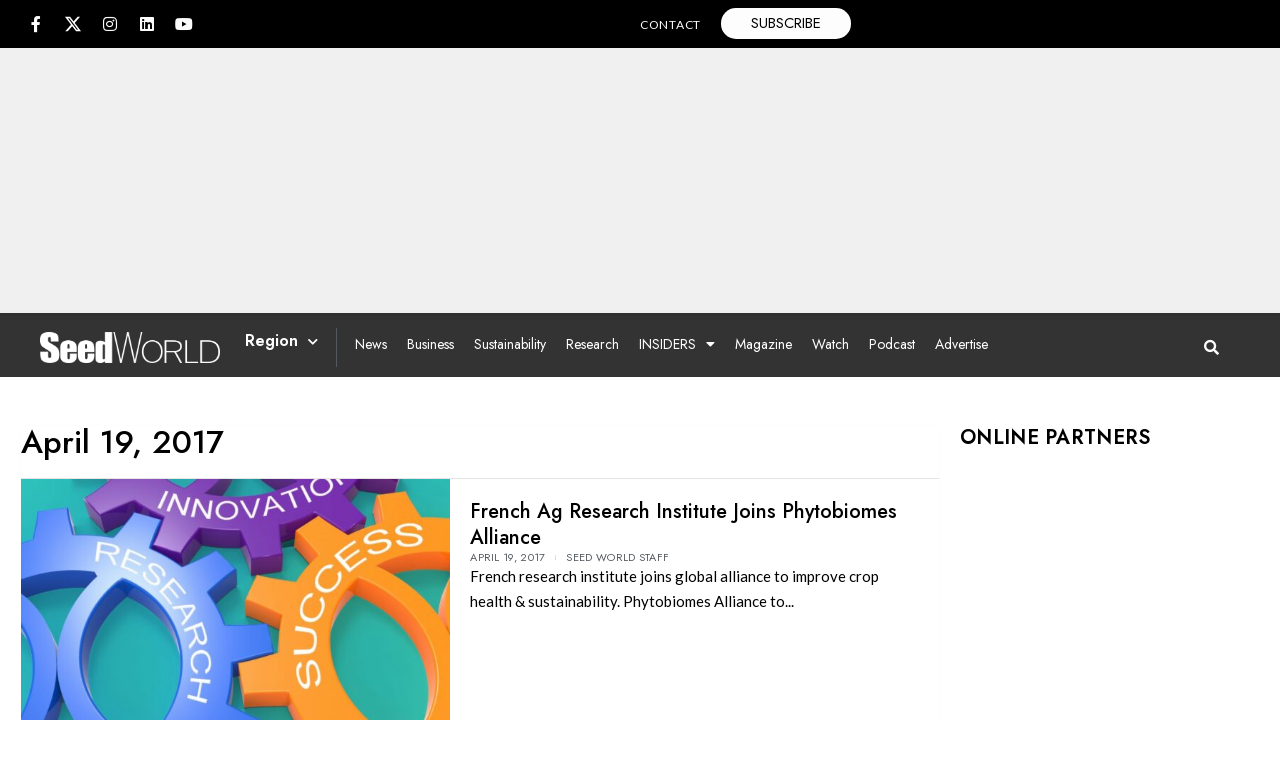

--- FILE ---
content_type: text/html; charset=UTF-8
request_url: https://www.seedworld.com/2017/04/19/
body_size: 52814
content:
<!doctype html>
<html lang="en-US">
<head><meta charset="UTF-8"><script>if(navigator.userAgent.match(/MSIE|Internet Explorer/i)||navigator.userAgent.match(/Trident\/7\..*?rv:11/i)){var href=document.location.href;if(!href.match(/[?&]nowprocket/)){if(href.indexOf("?")==-1){if(href.indexOf("#")==-1){document.location.href=href+"?nowprocket=1"}else{document.location.href=href.replace("#","?nowprocket=1#")}}else{if(href.indexOf("#")==-1){document.location.href=href+"&nowprocket=1"}else{document.location.href=href.replace("#","&nowprocket=1#")}}}}</script><script>(()=>{class RocketLazyLoadScripts{constructor(){this.v="2.0.4",this.userEvents=["keydown","keyup","mousedown","mouseup","mousemove","mouseover","mouseout","touchmove","touchstart","touchend","touchcancel","wheel","click","dblclick","input"],this.attributeEvents=["onblur","onclick","oncontextmenu","ondblclick","onfocus","onmousedown","onmouseenter","onmouseleave","onmousemove","onmouseout","onmouseover","onmouseup","onmousewheel","onscroll","onsubmit"]}async t(){this.i(),this.o(),/iP(ad|hone)/.test(navigator.userAgent)&&this.h(),this.u(),this.l(this),this.m(),this.k(this),this.p(this),this._(),await Promise.all([this.R(),this.L()]),this.lastBreath=Date.now(),this.S(this),this.P(),this.D(),this.O(),this.M(),await this.C(this.delayedScripts.normal),await this.C(this.delayedScripts.defer),await this.C(this.delayedScripts.async),await this.T(),await this.F(),await this.j(),await this.A(),window.dispatchEvent(new Event("rocket-allScriptsLoaded")),this.everythingLoaded=!0,this.lastTouchEnd&&await new Promise(t=>setTimeout(t,500-Date.now()+this.lastTouchEnd)),this.I(),this.H(),this.U(),this.W()}i(){this.CSPIssue=sessionStorage.getItem("rocketCSPIssue"),document.addEventListener("securitypolicyviolation",t=>{this.CSPIssue||"script-src-elem"!==t.violatedDirective||"data"!==t.blockedURI||(this.CSPIssue=!0,sessionStorage.setItem("rocketCSPIssue",!0))},{isRocket:!0})}o(){window.addEventListener("pageshow",t=>{this.persisted=t.persisted,this.realWindowLoadedFired=!0},{isRocket:!0}),window.addEventListener("pagehide",()=>{this.onFirstUserAction=null},{isRocket:!0})}h(){let t;function e(e){t=e}window.addEventListener("touchstart",e,{isRocket:!0}),window.addEventListener("touchend",function i(o){o.changedTouches[0]&&t.changedTouches[0]&&Math.abs(o.changedTouches[0].pageX-t.changedTouches[0].pageX)<10&&Math.abs(o.changedTouches[0].pageY-t.changedTouches[0].pageY)<10&&o.timeStamp-t.timeStamp<200&&(window.removeEventListener("touchstart",e,{isRocket:!0}),window.removeEventListener("touchend",i,{isRocket:!0}),"INPUT"===o.target.tagName&&"text"===o.target.type||(o.target.dispatchEvent(new TouchEvent("touchend",{target:o.target,bubbles:!0})),o.target.dispatchEvent(new MouseEvent("mouseover",{target:o.target,bubbles:!0})),o.target.dispatchEvent(new PointerEvent("click",{target:o.target,bubbles:!0,cancelable:!0,detail:1,clientX:o.changedTouches[0].clientX,clientY:o.changedTouches[0].clientY})),event.preventDefault()))},{isRocket:!0})}q(t){this.userActionTriggered||("mousemove"!==t.type||this.firstMousemoveIgnored?"keyup"===t.type||"mouseover"===t.type||"mouseout"===t.type||(this.userActionTriggered=!0,this.onFirstUserAction&&this.onFirstUserAction()):this.firstMousemoveIgnored=!0),"click"===t.type&&t.preventDefault(),t.stopPropagation(),t.stopImmediatePropagation(),"touchstart"===this.lastEvent&&"touchend"===t.type&&(this.lastTouchEnd=Date.now()),"click"===t.type&&(this.lastTouchEnd=0),this.lastEvent=t.type,t.composedPath&&t.composedPath()[0].getRootNode()instanceof ShadowRoot&&(t.rocketTarget=t.composedPath()[0]),this.savedUserEvents.push(t)}u(){this.savedUserEvents=[],this.userEventHandler=this.q.bind(this),this.userEvents.forEach(t=>window.addEventListener(t,this.userEventHandler,{passive:!1,isRocket:!0})),document.addEventListener("visibilitychange",this.userEventHandler,{isRocket:!0})}U(){this.userEvents.forEach(t=>window.removeEventListener(t,this.userEventHandler,{passive:!1,isRocket:!0})),document.removeEventListener("visibilitychange",this.userEventHandler,{isRocket:!0}),this.savedUserEvents.forEach(t=>{(t.rocketTarget||t.target).dispatchEvent(new window[t.constructor.name](t.type,t))})}m(){const t="return false",e=Array.from(this.attributeEvents,t=>"data-rocket-"+t),i="["+this.attributeEvents.join("],[")+"]",o="[data-rocket-"+this.attributeEvents.join("],[data-rocket-")+"]",s=(e,i,o)=>{o&&o!==t&&(e.setAttribute("data-rocket-"+i,o),e["rocket"+i]=new Function("event",o),e.setAttribute(i,t))};new MutationObserver(t=>{for(const n of t)"attributes"===n.type&&(n.attributeName.startsWith("data-rocket-")||this.everythingLoaded?n.attributeName.startsWith("data-rocket-")&&this.everythingLoaded&&this.N(n.target,n.attributeName.substring(12)):s(n.target,n.attributeName,n.target.getAttribute(n.attributeName))),"childList"===n.type&&n.addedNodes.forEach(t=>{if(t.nodeType===Node.ELEMENT_NODE)if(this.everythingLoaded)for(const i of[t,...t.querySelectorAll(o)])for(const t of i.getAttributeNames())e.includes(t)&&this.N(i,t.substring(12));else for(const e of[t,...t.querySelectorAll(i)])for(const t of e.getAttributeNames())this.attributeEvents.includes(t)&&s(e,t,e.getAttribute(t))})}).observe(document,{subtree:!0,childList:!0,attributeFilter:[...this.attributeEvents,...e]})}I(){this.attributeEvents.forEach(t=>{document.querySelectorAll("[data-rocket-"+t+"]").forEach(e=>{this.N(e,t)})})}N(t,e){const i=t.getAttribute("data-rocket-"+e);i&&(t.setAttribute(e,i),t.removeAttribute("data-rocket-"+e))}k(t){Object.defineProperty(HTMLElement.prototype,"onclick",{get(){return this.rocketonclick||null},set(e){this.rocketonclick=e,this.setAttribute(t.everythingLoaded?"onclick":"data-rocket-onclick","this.rocketonclick(event)")}})}S(t){function e(e,i){let o=e[i];e[i]=null,Object.defineProperty(e,i,{get:()=>o,set(s){t.everythingLoaded?o=s:e["rocket"+i]=o=s}})}e(document,"onreadystatechange"),e(window,"onload"),e(window,"onpageshow");try{Object.defineProperty(document,"readyState",{get:()=>t.rocketReadyState,set(e){t.rocketReadyState=e},configurable:!0}),document.readyState="loading"}catch(t){console.log("WPRocket DJE readyState conflict, bypassing")}}l(t){this.originalAddEventListener=EventTarget.prototype.addEventListener,this.originalRemoveEventListener=EventTarget.prototype.removeEventListener,this.savedEventListeners=[],EventTarget.prototype.addEventListener=function(e,i,o){o&&o.isRocket||!t.B(e,this)&&!t.userEvents.includes(e)||t.B(e,this)&&!t.userActionTriggered||e.startsWith("rocket-")||t.everythingLoaded?t.originalAddEventListener.call(this,e,i,o):(t.savedEventListeners.push({target:this,remove:!1,type:e,func:i,options:o}),"mouseenter"!==e&&"mouseleave"!==e||t.originalAddEventListener.call(this,e,t.savedUserEvents.push,o))},EventTarget.prototype.removeEventListener=function(e,i,o){o&&o.isRocket||!t.B(e,this)&&!t.userEvents.includes(e)||t.B(e,this)&&!t.userActionTriggered||e.startsWith("rocket-")||t.everythingLoaded?t.originalRemoveEventListener.call(this,e,i,o):t.savedEventListeners.push({target:this,remove:!0,type:e,func:i,options:o})}}J(t,e){this.savedEventListeners=this.savedEventListeners.filter(i=>{let o=i.type,s=i.target||window;return e!==o||t!==s||(this.B(o,s)&&(i.type="rocket-"+o),this.$(i),!1)})}H(){EventTarget.prototype.addEventListener=this.originalAddEventListener,EventTarget.prototype.removeEventListener=this.originalRemoveEventListener,this.savedEventListeners.forEach(t=>this.$(t))}$(t){t.remove?this.originalRemoveEventListener.call(t.target,t.type,t.func,t.options):this.originalAddEventListener.call(t.target,t.type,t.func,t.options)}p(t){let e;function i(e){return t.everythingLoaded?e:e.split(" ").map(t=>"load"===t||t.startsWith("load.")?"rocket-jquery-load":t).join(" ")}function o(o){function s(e){const s=o.fn[e];o.fn[e]=o.fn.init.prototype[e]=function(){return this[0]===window&&t.userActionTriggered&&("string"==typeof arguments[0]||arguments[0]instanceof String?arguments[0]=i(arguments[0]):"object"==typeof arguments[0]&&Object.keys(arguments[0]).forEach(t=>{const e=arguments[0][t];delete arguments[0][t],arguments[0][i(t)]=e})),s.apply(this,arguments),this}}if(o&&o.fn&&!t.allJQueries.includes(o)){const e={DOMContentLoaded:[],"rocket-DOMContentLoaded":[]};for(const t in e)document.addEventListener(t,()=>{e[t].forEach(t=>t())},{isRocket:!0});o.fn.ready=o.fn.init.prototype.ready=function(i){function s(){parseInt(o.fn.jquery)>2?setTimeout(()=>i.bind(document)(o)):i.bind(document)(o)}return"function"==typeof i&&(t.realDomReadyFired?!t.userActionTriggered||t.fauxDomReadyFired?s():e["rocket-DOMContentLoaded"].push(s):e.DOMContentLoaded.push(s)),o([])},s("on"),s("one"),s("off"),t.allJQueries.push(o)}e=o}t.allJQueries=[],o(window.jQuery),Object.defineProperty(window,"jQuery",{get:()=>e,set(t){o(t)}})}P(){const t=new Map;document.write=document.writeln=function(e){const i=document.currentScript,o=document.createRange(),s=i.parentElement;let n=t.get(i);void 0===n&&(n=i.nextSibling,t.set(i,n));const c=document.createDocumentFragment();o.setStart(c,0),c.appendChild(o.createContextualFragment(e)),s.insertBefore(c,n)}}async R(){return new Promise(t=>{this.userActionTriggered?t():this.onFirstUserAction=t})}async L(){return new Promise(t=>{document.addEventListener("DOMContentLoaded",()=>{this.realDomReadyFired=!0,t()},{isRocket:!0})})}async j(){return this.realWindowLoadedFired?Promise.resolve():new Promise(t=>{window.addEventListener("load",t,{isRocket:!0})})}M(){this.pendingScripts=[];this.scriptsMutationObserver=new MutationObserver(t=>{for(const e of t)e.addedNodes.forEach(t=>{"SCRIPT"!==t.tagName||t.noModule||t.isWPRocket||this.pendingScripts.push({script:t,promise:new Promise(e=>{const i=()=>{const i=this.pendingScripts.findIndex(e=>e.script===t);i>=0&&this.pendingScripts.splice(i,1),e()};t.addEventListener("load",i,{isRocket:!0}),t.addEventListener("error",i,{isRocket:!0}),setTimeout(i,1e3)})})})}),this.scriptsMutationObserver.observe(document,{childList:!0,subtree:!0})}async F(){await this.X(),this.pendingScripts.length?(await this.pendingScripts[0].promise,await this.F()):this.scriptsMutationObserver.disconnect()}D(){this.delayedScripts={normal:[],async:[],defer:[]},document.querySelectorAll("script[type$=rocketlazyloadscript]").forEach(t=>{t.hasAttribute("data-rocket-src")?t.hasAttribute("async")&&!1!==t.async?this.delayedScripts.async.push(t):t.hasAttribute("defer")&&!1!==t.defer||"module"===t.getAttribute("data-rocket-type")?this.delayedScripts.defer.push(t):this.delayedScripts.normal.push(t):this.delayedScripts.normal.push(t)})}async _(){await this.L();let t=[];document.querySelectorAll("script[type$=rocketlazyloadscript][data-rocket-src]").forEach(e=>{let i=e.getAttribute("data-rocket-src");if(i&&!i.startsWith("data:")){i.startsWith("//")&&(i=location.protocol+i);try{const o=new URL(i).origin;o!==location.origin&&t.push({src:o,crossOrigin:e.crossOrigin||"module"===e.getAttribute("data-rocket-type")})}catch(t){}}}),t=[...new Map(t.map(t=>[JSON.stringify(t),t])).values()],this.Y(t,"preconnect")}async G(t){if(await this.K(),!0!==t.noModule||!("noModule"in HTMLScriptElement.prototype))return new Promise(e=>{let i;function o(){(i||t).setAttribute("data-rocket-status","executed"),e()}try{if(navigator.userAgent.includes("Firefox/")||""===navigator.vendor||this.CSPIssue)i=document.createElement("script"),[...t.attributes].forEach(t=>{let e=t.nodeName;"type"!==e&&("data-rocket-type"===e&&(e="type"),"data-rocket-src"===e&&(e="src"),i.setAttribute(e,t.nodeValue))}),t.text&&(i.text=t.text),t.nonce&&(i.nonce=t.nonce),i.hasAttribute("src")?(i.addEventListener("load",o,{isRocket:!0}),i.addEventListener("error",()=>{i.setAttribute("data-rocket-status","failed-network"),e()},{isRocket:!0}),setTimeout(()=>{i.isConnected||e()},1)):(i.text=t.text,o()),i.isWPRocket=!0,t.parentNode.replaceChild(i,t);else{const i=t.getAttribute("data-rocket-type"),s=t.getAttribute("data-rocket-src");i?(t.type=i,t.removeAttribute("data-rocket-type")):t.removeAttribute("type"),t.addEventListener("load",o,{isRocket:!0}),t.addEventListener("error",i=>{this.CSPIssue&&i.target.src.startsWith("data:")?(console.log("WPRocket: CSP fallback activated"),t.removeAttribute("src"),this.G(t).then(e)):(t.setAttribute("data-rocket-status","failed-network"),e())},{isRocket:!0}),s?(t.fetchPriority="high",t.removeAttribute("data-rocket-src"),t.src=s):t.src="data:text/javascript;base64,"+window.btoa(unescape(encodeURIComponent(t.text)))}}catch(i){t.setAttribute("data-rocket-status","failed-transform"),e()}});t.setAttribute("data-rocket-status","skipped")}async C(t){const e=t.shift();return e?(e.isConnected&&await this.G(e),this.C(t)):Promise.resolve()}O(){this.Y([...this.delayedScripts.normal,...this.delayedScripts.defer,...this.delayedScripts.async],"preload")}Y(t,e){this.trash=this.trash||[];let i=!0;var o=document.createDocumentFragment();t.forEach(t=>{const s=t.getAttribute&&t.getAttribute("data-rocket-src")||t.src;if(s&&!s.startsWith("data:")){const n=document.createElement("link");n.href=s,n.rel=e,"preconnect"!==e&&(n.as="script",n.fetchPriority=i?"high":"low"),t.getAttribute&&"module"===t.getAttribute("data-rocket-type")&&(n.crossOrigin=!0),t.crossOrigin&&(n.crossOrigin=t.crossOrigin),t.integrity&&(n.integrity=t.integrity),t.nonce&&(n.nonce=t.nonce),o.appendChild(n),this.trash.push(n),i=!1}}),document.head.appendChild(o)}W(){this.trash.forEach(t=>t.remove())}async T(){try{document.readyState="interactive"}catch(t){}this.fauxDomReadyFired=!0;try{await this.K(),this.J(document,"readystatechange"),document.dispatchEvent(new Event("rocket-readystatechange")),await this.K(),document.rocketonreadystatechange&&document.rocketonreadystatechange(),await this.K(),this.J(document,"DOMContentLoaded"),document.dispatchEvent(new Event("rocket-DOMContentLoaded")),await this.K(),this.J(window,"DOMContentLoaded"),window.dispatchEvent(new Event("rocket-DOMContentLoaded"))}catch(t){console.error(t)}}async A(){try{document.readyState="complete"}catch(t){}try{await this.K(),this.J(document,"readystatechange"),document.dispatchEvent(new Event("rocket-readystatechange")),await this.K(),document.rocketonreadystatechange&&document.rocketonreadystatechange(),await this.K(),this.J(window,"load"),window.dispatchEvent(new Event("rocket-load")),await this.K(),window.rocketonload&&window.rocketonload(),await this.K(),this.allJQueries.forEach(t=>t(window).trigger("rocket-jquery-load")),await this.K(),this.J(window,"pageshow");const t=new Event("rocket-pageshow");t.persisted=this.persisted,window.dispatchEvent(t),await this.K(),window.rocketonpageshow&&window.rocketonpageshow({persisted:this.persisted})}catch(t){console.error(t)}}async K(){Date.now()-this.lastBreath>45&&(await this.X(),this.lastBreath=Date.now())}async X(){return document.hidden?new Promise(t=>setTimeout(t)):new Promise(t=>requestAnimationFrame(t))}B(t,e){return e===document&&"readystatechange"===t||(e===document&&"DOMContentLoaded"===t||(e===window&&"DOMContentLoaded"===t||(e===window&&"load"===t||e===window&&"pageshow"===t)))}static run(){(new RocketLazyLoadScripts).t()}}RocketLazyLoadScripts.run()})();</script>
	
	<meta name="viewport" content="width=device-width, initial-scale=1">
	<link rel="profile" href="https://gmpg.org/xfn/11">
	<!--noptimize--><script id='fp_data_js' type="text/javascript" data-no-optimize="1" nowprocket>
			
			var fp_premium = true,
				FP = { 'fns' : {} },
				fp = {"loaded":[],"loading":[],"blocked_scripts":[],"waitlist":[],"actions":[],"observers":[],"tools":["ga41","fbp"],"notice":{"enabled":true,"display_notice":true,"gtag_no_cookie_mode":false,"url_passthrough":false,"ask_for_consent_again":true,"save_in_cdb":false,"save_all_consents":false,"priv_policy_update":1700845939,"blur_page":false,"scroll_lock":false,"hidden":["settings_btn"],"shown":[],"preselected_switches":[],"optin_switches":false,"toggle_selector":".fupi_show_cookie_notice, .fp_show_cookie_notice","main_mode":"optin","enable_scripts_after":"optin"},"vars":{"bot_list":"none","url":"https:\/\/www.seedworld.com\/wp-content\/plugins\/full-picture-premium\/","is_pro":true,"uploads_url":"https:\/\/www.seedworld.com\/wp-content\/uploads\/","is_customizer":false,"debug":false,"intersections":"-200px 0px -200px 0px","track_current_user":true,"dblclck_time":"300","track_scroll_min":"200","track_scroll_time":"5","formsubm_trackdelay":"3","link_click_delay":false,"reset_timer_on_anchor":false,"track404":false,"redirect404_url":false,"magic_keyword":"tracking","use_mutation_observer":false,"server_method":"rest","join_ref":false,"switch_ref":false},"ga41":{"id":"G-VBV5W38R1B","limit_country":{"method":"excl","countries":"AT, FR, NL, DK, IT"},"tax_terms":"taxonomy_terms","server_side":false},"fbp":{"pixel_id":"1303728514470227","limit_data_use":"1","limit_country":{"method":"excl","countries":"AT, FR, NL, DK, IT"},"server_side":false,"server_side_2":false},"geo":{"remember_geo":30}},
				fpdata = {"user":{"role":"Visitor","logged_in":false},"page_type":"Day Archive"};fpdata.timezone = Intl.DateTimeFormat().resolvedOptions().timeZone;
fp.notice.vars = {};

(function (FP) {

	'use strict';

	var d = document,
		w = window;

	FP.getUrlParamByName = name => {
		// var match = RegExp('[?&]' + name + '=([^&]*)').exec(window.location.search);
		// return match && decodeURIComponent(match[1].replace(/\+/g, ' '));
		const queryString = window.location.search,
			urlParams = new URLSearchParams(queryString);
		return urlParams.get(name);
	};

	// BROKEN LINK TRACKING + REDIRECT TO A CUSTOM 404 PAGE
	if( fp.vars.track404 && fpdata.page_type == "404" && ! FP.getUrlParamByName("broken_link_location") ){
		const location = fp.vars.redirect404_url ? new URL( fp.vars.redirect404_url ) : window.location;
		window.location = location + ( location.search ? "&" : "?" ) + "broken_link_location=" + ( document.referrer || "direct_traffic_or_unknown" ) + "&broken_link=" + window.location;
	}

	FP.setCookie = (name, value, days = 0, mins = 0, path = "/") => {
		var expires = "";
		if ( days > 0 || mins > 0 ) {
			var date = new Date();
			if (days > 0) {
				date.setTime(date.getTime() + days * 24 * 60 * 60 * 1000);
			} else {
				date.setTime(date.getTime() + mins * 60 * 1000);
			}
			expires = "; expires=" + date.toGMTString();
		};
		d.cookie = name + "=" + value + expires + "; path=" + path + "; sameSite=strict";
	};

	FP.readCookie = name => {
		var nameEQ = name + "=";
		var ca = d.cookie.split(';');
		for (var i = 0; i < ca.length; i++) {
			var c = ca[i];
			while (c.charAt(0) == ' ') {c = c.substring(1, c.length);}
			if (c.indexOf(nameEQ) == 0) return c.substring(nameEQ.length, c.length);
		};
		return null;
	};

	FP.nl2Arr = nl => nl ? [].slice.call(nl) : false;

	FP.findID = (e, c) => {
        if ( c === null ) return null;
        if ( !e ) return false;
        c = c || document;
        return c.getElementById(e);
    };

	FP.findAll = (e, c) => {
		if ( c === null ) return [];
		if ( ! e ) return false;
		c = c || document;
		return FP.nl2Arr(c.querySelectorAll(e));
	};
	
	FP.loadScript = scr_id => {
		
		let temp_script = FP.findID( scr_id + '_temp' ),
			new_script = document.createElement('script');

		new_script.innerHTML = temp_script.innerHTML;
		temp_script.parentNode.insertBefore(new_script, temp_script.nextSibling);
		temp_script.remove();

		fp.loaded.push( scr_id );
	};

	FP.getRandomStr = ()=>{
		return ( Math.random() + 1 ).toString(36).substring(2);
	};

	FP.deleteCookie = name => { FP.setCookie(name, "", -1); };

    FP.getInner = function (vals, splitter = ".") {
        
        let args = Array.isArray(vals) ? vals : vals.split(splitter).map( arg => arg.trim() ),
            obj = window[args.shift()];

        for (var i = 0; i < args.length; i++) {
            var prop = args[i];
            if (! obj || ! obj.hasOwnProperty(prop)) return false;
            obj = obj[prop];
        };

        return obj;
    };

	FP.runFn = ( fn_name, args_arr ) => {
			
		let fn = FP.getInner( fn_name, "." );
		
		if ( fn ) {
			args_arr ? fn( ...args_arr ) : fn();
		} else {
			fp.waitlist[fn_name] = typeof args_arr === 'undefined' ? [] : args_arr;
		};
	};

	FP.enqueueFn = ( fn_name ) => {
		let fn = FP.getInner( fn_name, "." );
		if ( fp.waitlist[fn_name] ) fn( ...fp.waitlist[fn_name] );
	}

	FP.getScript = ( url, cb, attrs, type = 'script', fallback = false ) => {

		attrs = attrs || false;
		var s = "";

		if ( type == "img" ) {
			s = d.createElement('img');
			s.src = url;
		} else if ( type == "link" ) {
			s = d.createElement('link');
			s.href = url;
		} else {
			s = d.createElement('script')
			s.src = url;
			s.type = 'application/javascript';
		}

		s.onerror = ()=>{ 
			if ( fallback ) FP.getScript( fallback, cb, attrs, type );
		};

		if (attrs) {
			for (var key in attrs) {
				if ( key !== "/" ) s.setAttribute(key, attrs[key]);
			}
		}

		d.getElementsByTagName("head")[0].appendChild(s);
		if (fp.vars.debug) console.log("[FP] Script loaded: ", url);
		if (cb) s.onload = cb;
	};

	FP.sendEvt = (evt_name, details_a) => {
        var details = details_a ? { 'detail' : details_a } : {},
            fp_event = new CustomEvent( evt_name, details );
        document.dispatchEvent(fp_event);
    };

	FP.prepareProduct = ( type, id, data ) => {
		
		if ( type !== "cart_item" ) fpdata.woo.products[id] = fpdata.woo.products[id] ? { ...fpdata.woo.products[id], ...data } : data;
		
		if ( type == 'single' || type == 'teaser' ) {

			// prepare products after all load
			if ( fp.vars.wooImpressTimeout ) clearTimeout( fp.vars.wooImpressTimeout );
			fp.vars.wooImpressTimeout = setTimeout( () => FP.runFn( "FP.fns.prepare_teaser_and_single" ), 200 );
		}
    };

	// CHECK FOR BOT TRAFFIC
	// -- modified version of https://stackoverflow.com/a/65563155/7702522
	
	// BOT CHECK (instant)
	fpdata.is_robot = (() => {
		
		// SMALL list
		if ( fp.vars.bot_list == "basic" ) {
			
			const robots = new RegExp([/bot/,/spider/,/crawl/,/APIs-Google/,/AdsBot/,/Googlebot/,/mediapartners/,/Google Favicon/,/FeedFetcher/,/Google-Read-Aloud/,/googleweblight/,/bingbot/,/yandex/,/baidu/,/duckduck/,/Yahoo Link Preview/,/ia_archiver/,/facebookexternalhit/,/pinterest\.combot/,/redditbot/,/slackbot/,/Twitterbot/,/WhatsApp/,/S[eE][mM]rushBot/].map((r) => r.source).join("|"),"i");

			return robots.test(navigator.userAgent);

		// BIG list
		} else if ( fp.vars.bot_list == "big" ) {

			const robots = new RegExp([
				/Googlebot/, /AdsBot/, /Feedfetcher-Google/, /Mediapartners-Google/, /Mediapartners/, /APIs-Google/, 
				/Google-InspectionTool/, /Storebot-Google/, /GoogleOther/, /bingbot/, /Slurp/, /wget/, /LinkedInBot/, 
				/Python-urllib/, /python-requests/, /aiohttp/, /httpx/, /libwww-perl/, /httpunit/, /Nutch/, 
				/Go-http-client/, /phpcrawl/, /msnbot/, /jyxobot/, /FAST-WebCrawler/, /FAST Enterprise Crawler/, 
				/BIGLOTRON/, /Teoma/, /convera/, /seekbot/, /Gigabot/, /Gigablast/, /exabot/, /ia_archiver/, 
				/GingerCrawler/, /webmon/, /HTTrack/, /grub\.org/, /UsineNouvelleCrawler/, /antibot/, 
				/netresearchserver/, /speedy/, /fluffy/, /findlink/, /msrbot/, /panscient/, /yacybot/, /AISearchBot/, 
				/ips-agent/, /tagoobot/, /MJ12bot/, /woriobot/, /yanga/, /buzzbot/, /mlbot/, /yandex\.combots/, 
				/purebot/, /Linguee Bot/, /CyberPatrol/, /voilabot/, /Baiduspider/, /citeseerxbot/, /spbot/, 
				/twengabot/, /postrank/, /Turnitin/, /scribdbot/, /page2rss/, /sitebot/, /linkdex/, /Adidxbot/, 
				/ezooms/, /dotbot/, /Mail\.RU_Bot/, /discobot/, /heritrix/, /findthatfile/, /europarchive\.org/, 
				/NerdByNature\.Bot/, /sistrix crawler/, /Ahrefs/, /fuelbot/, /CrunchBot/, /IndeedBot/, 
				/mappydata/, /woobot/, /ZoominfoBot/, /PrivacyAwareBot/, /Multiviewbot/, /SWIMGBot/, /Grobbot/, 
				/eright/, /Apercite/, /semanticbot/, /Aboundex/, /domaincrawler/, /wbsearchbot/, /summify/, /CCBot/, 
				/edisterbot/, /SeznamBot/, /ec2linkfinder/, /gslfbot/, /aiHitBot/, /intelium_bot/, 
				/facebookexternalhit/, /Yeti/, /RetrevoPageAnalyzer/, /lb-spider/, /Sogou/, /lssbot/, /careerbot/, 
				/wotbox/, /wocbot/, /ichiro/, /DuckDuckBot/, /lssrocketcrawler/, /drupact/, /webcompanycrawler/, 
				/acoonbot/, /openindexspider/, /gnam gnam spider/, /web-archive-net\.com\.bot/, /backlinkcrawler/, 
				/coccoc/, /integromedb/, /content crawler spider/, /toplistbot/, /it2media-domain-crawler/, 
				/ip-web-crawler\.com/, /siteexplorer\.info/, /elisabot/, /proximic/, /changedetection/, /arabot/, 
				/WeSEE:Search/, /niki-bot/, /CrystalSemanticsBot/, /rogerbot/, /360Spider/, /psbot/, 
				/InterfaxScanBot/, /CC Metadata Scaper/, /g00g1e\.net/, /GrapeshotCrawler/, /urlappendbot/, 
				/brainobot/, /fr-crawler/, /binlar/, /SimpleCrawler/, /Twitterbot/, /cXensebot/, /smtbot/, 
				/bnf\.fr_bot/, /A6-Indexer/, /ADmantX/, /Facebot/, /OrangeBot/, /memorybot/, /AdvBot/, 
				/MegaIndex/, /SemanticScholarBot/, /ltx71/, /nerdybot/, /xovibot/, /BUbiNG/, /Qwantify/, 
				/archive\.org_bot/, /Applebot/, /TweetmemeBot/, /crawler4j/, /findxbot/, /SemrushBot/, 
				/yoozBot/, /lipperhey/, /Y!J/, /Domain Re-Animator Bot/, /AddThis/, /Screaming Frog SEO Spider/, 
				/MetaURI/, /Scrapy/, /Livelapbot/, /OpenHoseBot/, /CapsuleChecker/, /collection@infegy\.com/, 
				/IstellaBot/, /DeuSu/, /betaBot/, /Cliqzbot/, /MojeekBot/, /netEstate NE Crawler/, 
				/SafeSearch microdata crawler/, /Gluten Free Crawler/, /Sonic/, /Sysomos/, /Trove/, /deadlinkchecker/, 
				/Slack-ImgProxy/, /Embedly/, /RankActiveLinkBot/, /iskanie/, /SafeDNSBot/, /SkypeUriPreview/, 
				/Veoozbot/, /Slackbot/, /redditbot/, /datagnionbot/, /Google-Adwords-Instant/, /adbeat_bot/, 
				/WhatsApp/, /contxbot/, /pinterest\.combot/, /electricmonk/, /GarlikCrawler/, /BingPreview/, 
				/vebidoobot/, /FemtosearchBot/, /Yahoo Link Preview/, /MetaJobBot/, /DomainStatsBot/, /mindUpBot/, 
				/Daum/, /Jugendschutzprogramm-Crawler/, /Xenu Link Sleuth/, /Pcore-HTTP/, /moatbot/, /KosmioBot/, 
				/pingdom/, /AppInsights/, /PhantomJS/, /Gowikibot/, /PiplBot/, /Discordbot/, /TelegramBot/, 
				/Jetslide/, /newsharecounts/, /James BOT/, /Barkrowler/, /TinEye/, /SocialRankIOBot/, 
				/trendictionbot/, /Ocarinabot/, /epicbot/, /Primalbot/, /DuckDuckGo-Favicons-Bot/, /GnowitNewsbot/, 
				/Leikibot/, /LinkArchiver/, /YaK/, /PaperLiBot/, /Digg Deeper/, /dcrawl/, /Snacktory/, /AndersPinkBot/, 
				/Fyrebot/, /EveryoneSocialBot/, /Mediatoolkitbot/, /Luminator-robots/, /ExtLinksBot/, /SurveyBot/, 
				/NING/, /okhttp/, /Nuzzel/, /omgili/, /PocketParser/, /YisouSpider/, /um-LN/, /ToutiaoSpider/, 
				/MuckRack/, /Jamie's Spider/, /AHC/, /NetcraftSurveyAgent/, /Laserlikebot/, /^Apache-HttpClient/, 
				/AppEngine-Google/, /Jetty/, /Upflow/, /Thinklab/, /Traackr\.com/, /Twurly/, /Mastodon/, /http_get/, 
				/DnyzBot/, /botify/, /007ac9 Crawler/, /BehloolBot/, /BrandVerity/, /check_http/, /BDCbot/, 
				/ZumBot/, /EZID/, /ICC-Crawler/, /ArchiveBot/, /^LCC /, /filterdb\.iss\.netcrawler/, /BLP_bbot/, 
				/BomboraBot/, /Buck/, /Companybook-Crawler/, /Genieo/, /magpie-crawler/, /MeltwaterNews/,
				/Moreover/,/newspaper/,/ScoutJet/,/sentry/,/StorygizeBot/,/UptimeRobot/,/OutclicksBot/,
				/seoscanners/,/Hatena/,/Google Web Preview/,/MauiBot/,/AlphaBot/,/SBL-BOT/,/IAS crawler/,
				/adscanner/,/Netvibes/,/acapbot/,/Baidu-YunGuanCe/,/bitlybot/,/blogmuraBot/,/Bot\.AraTurka\.com/,
				/bot-pge\.chlooe\.com/,/BoxcarBot/,/BTWebClient/,/ContextAd Bot/,/Digincore bot/,/Disqus/,/Feedly/,
				/Fetch/,/Fever/,/Flamingo_SearchEngine/,/FlipboardProxy/,/g2reader-bot/,/G2 Web Services/,/imrbot/,
				/K7MLWCBot/,/Kemvibot/,/Landau-Media-Spider/,/linkapediabot/,/vkShare/,/Siteimprove\.com/,/BLEXBot/,
				/DareBoost/,/ZuperlistBot/,/Miniflux/,/Feedspot/,/Diffbot/,/SEOkicks/,/tracemyfile/,/Nimbostratus-Bot/,
				/zgrab/,/PR-CY\.RU/,/AdsTxtCrawler/,/Datafeedwatch/,/Zabbix/,/TangibleeBot/,/google-xrawler/,/axios/,
				/Amazon CloudFront/,/Pulsepoint/,/CloudFlare-AlwaysOnline/,/Google-Structured-Data-Testing-Tool/,
				/WordupInfoSearch/,/WebDataStats/,/HttpUrlConnection/,/Seekport Crawler/,/ZoomBot/,/VelenPublicWebCrawler/,
				/MoodleBot/,/jpg-newsbot/,/outbrain/,/W3C_Validator/,/Validator\.nu/,/W3C-checklink/,/W3C-mobileOK/,
				/W3C_I18n-Checker/,/FeedValidator/,/W3C_CSS_Validator/,/W3C_Unicorn/,/Google-PhysicalWeb/,/Blackboard/,
				/ICBot/,/BazQux/,/Twingly/,/Rivva/,/Experibot/,/awesomecrawler/,/Dataprovider\.com/,/GroupHigh/,
				/theoldreader\.com/,/AnyEvent/,/Uptimebot\.org/,/Nmap Scripting Engine/,/2ip\.ru/,/Clickagy/,
				/Caliperbot/,/MBCrawler/,/online-webceo-bot/,/B2B Bot/,/AddSearchBot/,/Google Favicon/,/HubSpot/,
				/Chrome-Lighthouse/,/HeadlessChrome/,/CheckMarkNetwork/,/www\.uptime\.com/,/Streamline3Bot/,/serpstatbot/,
				/MixnodeCache/,/^curl/,/SimpleScraper/,/RSSingBot/,/Jooblebot/,/fedoraplanet/,/Friendica/,/NextCloud/,
				/Tiny Tiny RSS/,/RegionStuttgartBot/,/Bytespider/,/Datanyze/,/Google-Site-Verification/,/TrendsmapResolver/,
				/tweetedtimes/,/NTENTbot/,/Gwene/,/SimplePie/,/SearchAtlas/,/Superfeedr/,/feedbot/,/UT-Dorkbot/,/Amazonbot/,
				/SerendeputyBot/,/Eyeotabot/,/officestorebot/,/Neticle Crawler/,/SurdotlyBot/,/LinkisBot/,/AwarioSmartBot/,
				/AwarioRssBot/,/RyteBot/,/FreeWebMonitoring SiteChecker/,/AspiegelBot/,/NAVER Blog Rssbot/,/zenback bot/,
				/SentiBot/,/Domains Project/,/Pandalytics/,/VKRobot/,/bidswitchbot/,/tigerbot/,/NIXStatsbot/,/Atom Feed Robot/,
				/curebot/,/PagePeeker/,/Vigil/,/rssbot/,/startmebot/,/JobboerseBot/,/seewithkids/,/NINJA bot/,/Cutbot/,
				/BublupBot/,/BrandONbot/,/RidderBot/,/Taboolabot/,/Dubbotbot/,/FindITAnswersbot/,/infoobot/,/Refindbot/,
				/BlogTraffic\d\.\d+ Feed-Fetcher/,/SeobilityBot/,/Cincraw/,/Dragonbot/,/VoluumDSP-content-bot/,/FreshRSS/,
				/BitBot/,/^PHP-Curl-Class/,/Google-Certificates-Bridge/,/centurybot/,/Viber/,/e\.ventures Investment Crawler/,
				/evc-batch/,/PetalBot/,/virustotal/,/(^| )PTST/,/minicrawler/,/Cookiebot/,/trovitBot/,/seostar\.co/,/IonCrawl/,
				/Uptime-Kuma/,/SeekportBot/,/FreshpingBot/,/Feedbin/,/CriteoBot/,/Snap URL Preview Service/,/Better Uptime Bot/,
				/RuxitSynthetic/,/Google-Read-Aloud/,/ValveSteam/,/OdklBot/,/GPTBot/,/ChatGPT-User/,/YandexRenderResourcesBot/,
				/LightspeedSystemsCrawler/,/ev-crawler/,/BitSightBot/,/woorankreview/,/Google-Safety/,/AwarioBot/,/DataForSeoBot/,
				/Linespider/,/WellKnownBot/,/A Patent Crawler/,/StractBot/,/search\.marginalia\.nu/,/YouBot/,/Nicecrawler/,/Neevabot/,
				/BrightEdge Crawler/,/SiteCheckerBotCrawler/,/TombaPublicWebCrawler/,/CrawlyProjectCrawler/,/KomodiaBot/,/KStandBot/,
				/CISPA Webcrawler/,/MTRobot/,/hyscore\.io/,/AlexandriaOrgBot/,/2ip bot/,/Yellowbrandprotectionbot/,/SEOlizer/,
				/vuhuvBot/,/INETDEX-BOT/,/Synapse/,/t3versionsBot/,/deepnoc/,/Cocolyzebot/,/hypestat/,/ReverseEngineeringBot/,
				/sempi\.tech/,/Iframely/,/MetaInspector/,/node-fetch/,/lkxscan/,/python-opengraph/,/OpenGraphCheck/,
				/developers\.google\.com\+websnippet/,/SenutoBot/,/MaCoCu/,/NewsBlur/,/inoreader/,/NetSystemsResearch/,/PageThing/,
				/WordPress/,/PhxBot/,/ImagesiftBot/,/Expanse/,/InternetMeasurement/,/^BW/,/GeedoBot/,/Audisto Crawler/,
				/PerplexityBot/,/claudebot/,/Monsidobot/,/GroupMeBot/].map((r) => r.source).join("|"),"i");

				return robots.test(navigator.userAgent);

		} else {
			return false;
		};
	})();

	// GENERATE A RANDOM STRING FOR VARIOUS USES
	fp.random = FP.getRandomStr(7);

	// GTAG & GTM STUFF

	// First, we set the dataLayers for GA and GAds (and GTM DataLayer if it has no DL Protection enabled)

	window.dataLayer = window.dataLayer || [];
	window.gtag = function(){window.dataLayer.push(arguments);}

	// next, we set a separate GTM DataLayer if it has DL Protection enabled

	if ( fp.gtm ) {
		fp.gtm.datalayer = ! fp.gtm.datalayer || fp.gtm.datalayer == "default" ? "dataLayer" : "fupi_dataLayer";
		if ( fp.gtm.datalayer == "fupi_dataLayer" ){
			window[fp.gtm.datalayer] = window[fp.gtm.datalayer] || [];
			window.fupi_gtm_gtag = function(){window[fp.gtm.datalayer].push(arguments);} // gtag used for consents
		}
	};

	// UPDATE COOKIE DATA - fupi_cookies and fpdata.cookies

	let magic_keyw = FP.getUrlParamByName( fp.vars.magic_keyword ),
		ga4_debug = FP.getUrlParamByName("ga4_debug"),
		cookies = FP.readCookie('fp_cookie');
	
	cookies = cookies ? JSON.parse(cookies) : false;

	fpdata.cookies = false;

	if ( magic_keyw && magic_keyw == 'off' ){

		var updated_cookies = { 'stats' : false, 'personalisation' : false, 'marketing' : false, 'disabled' : true };

		fp.vars.track_current_user = false;
		FP.setCookie('fp_cookie', JSON.stringify(updated_cookies), 7300 );
		fpdata.cookies = updated_cookies;

	} else if ( ga4_debug ){

		if ( ga4_debug == 'on' ) {
			
			var updated_cookies = { 'stats' : true, 'personalisation' : true, 'marketing' : true, 'disabled' : false, 'ga4_debug' : 'on' };
	
			if ( cookies && cookies.pp_pub ) updated_cookies.pp_pub = cookies.pp_pub;
			if ( cookies && cookies.tools ) updated_cookies.tools = cookies.tools;
	
			FP.setCookie('fp_cookie', JSON.stringify(updated_cookies), 7300 );
			fpdata.cookies = updated_cookies;

		} else if ( ga4_debug == 'off' ) {
			var updated_cookies = { 'stats' : true, 'personalisation' : true, 'marketing' : true, 'disabled' : false };
	
			if ( cookies && cookies.pp_pub ) updated_cookies.pp_pub = cookies.pp_pub;
			if ( cookies && cookies.tools ) updated_cookies.tools = cookies.tools;
	
			FP.setCookie('fp_cookie', JSON.stringify(updated_cookies), 7300 );
			fpdata.cookies = updated_cookies;
		}

	} else if ( FP.getUrlParamByName("reset_cookies") || ( magic_keyw && ( magic_keyw == 'reset' || magic_keyw == 'on' ) ) ){

		FP.deleteCookie('fp_cookie');

	} else {

		var changed = false;

		if ( cookies ) {
			if ( cookies.disabled ) {

				var updated_cookies = { 'stats' : false, 'personalisation' : false, 'marketing' : false, 'disabled' : true };
				
				fp.vars.track_current_user = false;
				FP.setCookie('fp_cookie', JSON.stringify(updated_cookies), 7300 );
				fpdata.cookies = updated_cookies;

			} else if ( fp.notice ) {

				if ( fp.notice.priv_policy_update ){
				
					if ( ! cookies.pp_pub || cookies.pp_pub != fp.notice.priv_policy_update ) changed = true;
					
					if ( fp.tools ){
						if ( ! cookies.tools || ! fp.tools.every( id => cookies.tools.includes(id) ) ) changed = true;
					}
				}
		
				if ( changed ) {
					FP.deleteCookie('fp_cookie');
				} else {
					fpdata.cookies = cookies;
					if ( fpdata.cookies.disabled ) fp.vars.track_current_user = false;
				}
			}
		}
	}

	//
	// CONSENT BANNER 
	//

	
	if ( fp.vars.track_current_user && ! fp.vars.is_customizer && fp.notice.enabled && ! fpdata.cookies && fp.notice.display_notice ) {
		
		// BLUR BACKGROUND
		if ( fp.notice.blur_page ) {
			document.getElementsByTagName( 'html' )[0].classList.add('fupi_blur');
		}
		
		// LOCK PAGESCROLL
		if ( fp.notice.scroll_lock ) {
			document.getElementsByTagName( 'html' )[0].classList.add('fupi_scroll_lock');
		}
	}

	FP.updateConsents = () => {

		// if the user made a choice in the past
		if ( fpdata.cookies ){
			fpdata.consents = {
				'can_track_stats' : fpdata.cookies.stats || false,
				'can_track_pers' : fpdata.cookies.personalisation || false,
				'can_track_market' : fpdata.cookies.marketing || false,
			};

		// if no choice was made in the past
		} else {
			
			// deny all if consent banner is in optin mode
			if ( fp.notice.enabled && fp.notice.mode == "optin" ) {
				fpdata.consents = {
					'can_track_stats' : false,
					'can_track_pers' : false,
					'can_track_market' : false,
				}
			
			// agree to all if consent banner is disabled or we are in optout or notification mode
			} else {
			 	fpdata.consents = {
					'can_track_stats' : true,
					'can_track_pers' : true,
					'can_track_market' : true,
				}
			}
		}

		if ( ! fp.vars.is_customizer ) {
		
			// Set GTAG consents

			["gtag", "fupi_gtm_gtag"].forEach( tag_name => {

				if ( tag_name == "fupi_gtm_gtag" && ! window.fupi_gtm_gtag ) return;

				// if the user made a choice in the past
				if ( fpdata.cookies ){
					
					window[tag_name]("consent", "default", {
						"ad_storage": fpdata.cookies.marketing ? "granted" : "denied",
						"ad_user_data" : fpdata.cookies.marketing ? "granted" : "denied",
						"ad_personalization" : fpdata.cookies.marketing ? "granted" : "denied",
						"analytics_storage": fpdata.cookies.stats ? "granted" : "denied",
						"personalization_storage": fpdata.cookies.personalisation ? "granted" : "denied",
						"functionality_storage": "granted",
						"security_storage": "granted",
					});
					
					if ( fp.vars.debug ) console.log("[FP] Google consents set to user choices");
				
				// if no choice was made in the past
				} else {
					
					// deny all if consent banner is in optin mode
					if ( fp.notice.enabled && fp.notice.mode == "optin" ) {
						
						window[tag_name]("consent", "default", {
							"ad_storage": "denied",
							"ad_user_data" : "denied",
							"ad_personalization" : "denied",
							"analytics_storage": "denied",
							"personalization_storage": "denied",
							"functionality_storage": "granted",
							"security_storage": "granted",
						});
					
						if ( fp.vars.debug ) console.log("[FP] All Google consents denied");
					
					// agree to all if consent banner is disabled or we are in optout or notification mode
					} else {
						
						window[tag_name]("consent", "default", {
							"ad_storage": "granted",
							"ad_user_data" : "granted",
							"ad_personalization" : "granted",
							"analytics_storage": "granted",
							"personalization_storage": "granted",
							"functionality_storage": "granted",
							"security_storage": "granted",
						});
					
						if ( fp.vars.debug ) console.log("[FP] All Google consents granted");
					};
				}
			} );
			
			// we set URL Passthrough for standard GTAG
			if ( fp.notice.enabled && fp.notice.gtag_no_cookie_mode && fp.notice.url_passthrough && ( fp.notice.mode == "optin" || fp.notice.mode == "optout" ) ) {
				window.gtag("set", "url_passthrough", true);
			};
		}
    }
	
	let uses_geo = false;

	FP.postToServer = ( event_data_a ) => {

		if ( fpdata.is_robot ) return;
		if ( fp.vars.debug ) console.log( "[FP] Posting to server", event_data_a );

		let fetch_url = fp.vars.server_method == "rest" ? "/index.php?rest_route=/fupi/v1/sender" : "/wp-admin/admin-ajax.php?action=fupi_ajax";

		if ( fp.vars.debug ) {
		
			fetch( fetch_url, {
				method: "POST",
				body: JSON.stringify( event_data_a ),
				credentials: 'same-origin',
				headers: {
					"Content-type": "application/json; charset=UTF-8",
					// "X-WP-Nonce": fp_nonce
					}
					})
				.then((response) => response.json())
				.then((json) => console.log(json));

		} else {

			fetch( fetch_url, {
				method: "POST",
				credentials: 'same-origin',
				body: JSON.stringify( event_data_a ),
				headers: {
					"Content-type": "application/json; charset=UTF-8",
					// "X-WP-Nonce": fp_nonce
				}
			});
		}
	};

	
	FP.changeReferrer = ref => {
	
		if ( ref == 'non_http' ) {
			
			let rules = JSON.parse( fp.vars.track_non_http );

			for ( const nr in rules ) {
				
				let match_found = false;

				if ( rules[nr].compare == "incl" ) {
					match_found = document.referrer.includes(rules[nr].search); 
				} else if ( rules[nr].compare == "start" ){
					match_found = document.referrer.indexOf(rules[nr].search) == 0;
				} else {
					match_found = rules[nr].search == document.referrer;
				};
				
				if ( match_found ) {
					ref = rules[nr].replace.indexOf('http') == 0 ? rules[nr].replace : "https://" + rules[nr].replace;
					ref = ref.slice(-1) == "/" ? ref : ref + "/";
					delete window.document.referrer;
					window.document.__defineGetter__('referrer', ()=>{return ref;});
					break;
				}
			}

		} else if ( ref == 'switch_ref' ) {
			
			let rules = JSON.parse( fp.vars.switch_ref );

			for ( const nr in rules ) {
				if ( document.location.href.includes( rules[nr].search ) ) {
					delete window.document.referrer;
					window.document.__defineGetter__('referrer', ()=>{return rules[nr].replace;});
					break;
				};
			}

		} else {
			delete window.document.referrer;
			window.document.__defineGetter__('referrer', ()=>{return ref;});
		}
	};
	
	// MODIFY REFERRER

	if ( fp.vars.is_pro && fp.vars.join_ref && document.referrer.indexOf('http') == 0 ){

		if ( fp.vars.join_ref.includes('fb') ) {
			if ( !! document.referrer.match(/https*:\/\/.+\.facebook\.com\/*/) || document.referrer == "https://www.facebook.com/" || document.referrer == "http://m.facebook.com" ) {
				FP.changeReferrer('https://facebook.com/');
			}
		}

		if ( fp.vars.join_ref.includes('insta') ) {
			if ( !! document.referrer.match(/https*:\/\/.+\.instagram\.com\/*/) || document.referrer == "http://instagram.com/" ) {
				FP.changeReferrer('https://instagram.com/');
			}
		}

		if ( fp.vars.join_ref.includes('pin') ) {
			if ( document.referrer.includes(".pinterest.") && ! document.referrer.includes("/pin/") && ! document.referrer.includes("utm_") ) {
				FP.changeReferrer('https://pinterest.com/');
			}
		}
	}

	if ( fp.vars.is_pro && fp.vars.track_non_http ){
		if ( document.referrer.indexOf('http') !== 0 && document.referrer.indexOf(document.location.origin) !== 0 && document.referrer.length > 0 ){
			FP.changeReferrer('non_http');
		}
	}

	if ( fp.vars.is_pro && fp.vars.switch_ref ){
		FP.changeReferrer('switch_ref');
	}

		function setNoticeMode(){

			if ( fp.notice.enabled && ( fp.notice.main_mode == "auto_strict" || fp.notice.main_mode == "auto_lax" || fp.notice.main_mode == "manual" ) ) {
					
				// country unknown
				if ( fpdata.country == "unknown" ) {
					
					fp.notice.mode = fp.notice.enable_scripts_after ? fp.notice.enable_scripts_after : "optin";
				
				// country known, region unknown
				} else if ( fpdata.region == "unknown" ){

					let country_regex = new RegExp( "[\\s,]*" + fpdata.country + "\\s*," );
					if ( fp.notice.optin ){
						let optin_countries = "," + fp.notice.optin.replace( /\([A-Z,\s]*\)/g, '') + ",";
						if ( fp.notice.optin == "all" || fp.notice.optin != "none" && !! optin_countries.match( country_regex ) ) fp.notice.mode = "optin";
					};

					if ( ! fp.notice.mode && fp.notice.optout ){
						let optout_countries = "," + fp.notice.optout.replace( /\([A-Z,\s]*\)/g, '') + ",";
						if ( fp.notice.optout == "all" || fp.notice.optout != "none" && !! optout_countries.match( country_regex ) ) fp.notice.mode = "optout";
					};

					if ( ! fp.notice.mode && fp.notice.inform ){
						let inform_countries = "," + fp.notice.inform.replace( /\([A-Z,\s]*\)/g, '') + ",";
						if ( fp.notice.inform == "all" || fp.notice.inform != "none" && !! inform_countries.match( country_regex ) ) fp.notice.mode = "notify";
					};

					if ( ! fp.notice.mode ) fp.notice.mode = "hide";

				// country & region known
				} else {
					
					let country_regex = new RegExp( "[\\s,]*" + fpdata.country + "\\s*," ),
						region_regex = new RegExp( "[\\s,]*" + fpdata.country + "\\s*\\(.*" + fpdata.region + ".*\\)" );

					if ( fp.notice.optin ){
						let optin_countries = "," + fp.notice.optin + ",";
						if ( fp.notice.optin == "all" || fp.notice.optin != "none" && ( !! optin_countries.match( region_regex ) || !! optin_countries.match( country_regex ) ) ) fp.notice.mode = "optin";
					};

					if ( ! fp.notice.mode && fp.notice.optout ){
						let optout_countries = "," + fp.notice.optout + ",";
						if ( fp.notice.optout == "all" || fp.notice.optout != "none" && ( !! optout_countries.match( region_regex ) || !! optout_countries.match( country_regex ) ) ) fp.notice.mode = "optout";
					};

					if ( ! fp.notice.mode && fp.notice.inform ){
						let inform_countries = "," + fp.notice.inform + ",";
						if ( fp.notice.inform == "all" || fp.notice.inform != "none" && ( !! inform_countries.match( region_regex ) || !! inform_countries.match( country_regex ) ) ) fp.notice.mode = "notify";
					};

					if ( ! fp.notice.mode ) fp.notice.mode = "hide";
				}
			} else {
				if ( fp.notice.enabled ) fp.notice.mode = fp.notice.main_mode;
			}
		}

		if ( fp.vars.is_pro && fp.geo ) { // disables geo for users who moved from pro to free when this JS is saved in file

			uses_geo = true;
			fp.ready = false;
		
			FP.init = function( send_evt = true ){
				setNoticeMode();
				FP.updateConsents();
				fp.ready = true;
				if ( send_evt ) FP.sendEvt( 'fp_load_scripts', ['all'] );
			}
		
			// GET LOCATION AND TRIGGER EVERYTHING
			
			// Get country from URL param...

			let url_country = FP.getUrlParamByName("fp_set_country");
			
			if ( url_country ) {
				if ( fp.vars.debug ) console.log( "[FP] Geolocation - country set manually" );
				let expire = fp.geo && fp.geo.remember_geo ? fp.geo.remember_geo : 30;
				FP.setCookie( "fp_country", url_country, expire );
				fpdata.country = url_country;
				FP.init();
			
			// If we are not setting country with a URL parameter...

			} else {

				// Check if it was saved in a cookie

				let remembered_country = FP.readCookie("fp_country");
				
				// if we have no country in a cookie then check geolocation

				if ( ( ! remembered_country || ( remembered_country == "unknown" && fpdata.new_session ) ) && window.fetch ) {
					
					fpdata.country = "checking";

					if ( ! fpdata.is_robot ){
						
						if ( fp.vars.debug ) console.log("[FP] Checking location")

window.fetch( 'https://www.cloudflare.com/cdn-cgi/trace' )
		.then( function ( response ) { return response.text() } ) // get content
		.then( function ( response ) {

			fpdata.geo = response;

			let regex = /loc=([A-Z]+)/g,
				resp_arr = regex.exec(response);

			if ( resp_arr.length > 1 && resp_arr[1].length == 2 ) { // resp_arr[1] holds country code
				if ( resp_arr[1] != 'XX' ) {
					fpdata.country = resp_arr[1];
					let expire = fp.geo && fp.geo.remember_geo ? fp.geo.remember_geo : 30;
					FP.setCookie('fp_country', resp_arr[1], expire );
				} else {
					fpdata.country = 'unknown';
					FP.setCookie('fp_country', 'unknown' );
					if ( fp.vars.debug ) console.log('Geolocation test inconclusive - XX country error');
				};
				if ( ! fp.ready ) FP.init();
			}
		} )
		.catch( function ( err ) {
			fpdata.country = 'unknown';
			FP.setCookie('fp_country', 'unknown' );
			if ( fp.vars.debug ) console.error('Error retrieving country code. Message:', err);
			if ( ! fp.ready ) FP.init();
		} );
						// if location is still unknown after 1 sec
						setTimeout( ()=>{
							if ( ! fp.ready ) {
								if ( fpdata.country == "checking") fpdata.country = "unknown";
								FP.init();
							}
						}, 1000);
				
					} else {
						fpdata.country = 'unknown';
						FP.init(false); // We do not send the evt
					}

				// if we have a country in a cookie, then we use it

				} else {

					let location = remembered_country.split("|");
					
					fpdata.country = location[0] || "unknown";
					fpdata.region = location[1] || location[2] || "unknown";
					
					if ( fp.notice.enabled && ! fp.notice.mode ) {
						FP.init(false); // we need to run FP.init() to learn the mode and style of the notice when it is opened by a privacy policy link. We do not send the evt
					} else {
						FP.updateConsents();
						fp.ready = true;
					}
				}
			}
		}
	if ( ! uses_geo ) {
		fpdata.country = 'unknown';
		FP.updateConsents();
		fp.ready = true;
	}

})(FP);</script><!--/noptimize--><meta name='robots' content='noindex, follow' />

	<!-- This site is optimized with the Yoast SEO plugin v26.8 - https://yoast.com/product/yoast-seo-wordpress/ -->
	<title>April 19, 2017 - Seed World</title>
<link data-rocket-preload as="style" href="https://fonts.googleapis.com/css?family=Open%20Sans%3A100%2C100italic%2C200%2C200italic%2C300%2C300italic%2C400%2C400italic%2C500%2C500italic%2C600%2C600italic%2C700%2C700italic%2C800%2C800italic%2C900%2C900italic%7CJost%3A100%2C100italic%2C200%2C200italic%2C300%2C300italic%2C400%2C400italic%2C500%2C500italic%2C600%2C600italic%2C700%2C700italic%2C800%2C800italic%2C900%2C900italic%7CLato%3A100%2C100italic%2C200%2C200italic%2C300%2C300italic%2C400%2C400italic%2C500%2C500italic%2C600%2C600italic%2C700%2C700italic%2C800%2C800italic%2C900%2C900italic&#038;display=swap" rel="preload">
<link href="https://fonts.googleapis.com/css?family=Open%20Sans%3A100%2C100italic%2C200%2C200italic%2C300%2C300italic%2C400%2C400italic%2C500%2C500italic%2C600%2C600italic%2C700%2C700italic%2C800%2C800italic%2C900%2C900italic%7CJost%3A100%2C100italic%2C200%2C200italic%2C300%2C300italic%2C400%2C400italic%2C500%2C500italic%2C600%2C600italic%2C700%2C700italic%2C800%2C800italic%2C900%2C900italic%7CLato%3A100%2C100italic%2C200%2C200italic%2C300%2C300italic%2C400%2C400italic%2C500%2C500italic%2C600%2C600italic%2C700%2C700italic%2C800%2C800italic%2C900%2C900italic&#038;display=swap" media="print" onload="this.media=&#039;all&#039;" rel="stylesheet">
<noscript data-wpr-hosted-gf-parameters=""><link rel="stylesheet" href="https://fonts.googleapis.com/css?family=Open%20Sans%3A100%2C100italic%2C200%2C200italic%2C300%2C300italic%2C400%2C400italic%2C500%2C500italic%2C600%2C600italic%2C700%2C700italic%2C800%2C800italic%2C900%2C900italic%7CJost%3A100%2C100italic%2C200%2C200italic%2C300%2C300italic%2C400%2C400italic%2C500%2C500italic%2C600%2C600italic%2C700%2C700italic%2C800%2C800italic%2C900%2C900italic%7CLato%3A100%2C100italic%2C200%2C200italic%2C300%2C300italic%2C400%2C400italic%2C500%2C500italic%2C600%2C600italic%2C700%2C700italic%2C800%2C800italic%2C900%2C900italic&#038;display=swap"></noscript>
	<meta property="og:locale" content="en_US" />
	<meta property="og:type" content="website" />
	<meta property="og:title" content="April 19, 2017 - Seed World" />
	<meta property="og:url" content="https://www.seedworld.com/2017/04/19/" />
	<meta property="og:site_name" content="Seed World" />
	<meta name="twitter:card" content="summary_large_image" />
	<meta name="twitter:site" content="@SeedWorld_US" />
	<script type="application/ld+json" class="yoast-schema-graph">{"@context":"https://schema.org","@graph":[{"@type":"CollectionPage","@id":"https://www.seedworld.com/2017/04/19/","url":"https://www.seedworld.com/2017/04/19/","name":"April 19, 2017 - Seed World","isPartOf":{"@id":"https://www.seedworld.com/#website"},"primaryImageOfPage":{"@id":"https://www.seedworld.com/2017/04/19/#primaryimage"},"image":{"@id":"https://www.seedworld.com/2017/04/19/#primaryimage"},"thumbnailUrl":"https://seedworld.com/cdn/wp-content/uploads/20240118181052/coordinate.jpg","breadcrumb":{"@id":"https://www.seedworld.com/2017/04/19/#breadcrumb"},"inLanguage":"en-US"},{"@type":"ImageObject","inLanguage":"en-US","@id":"https://www.seedworld.com/2017/04/19/#primaryimage","url":"https://seedworld.com/cdn/wp-content/uploads/20240118181052/coordinate.jpg","contentUrl":"https://seedworld.com/cdn/wp-content/uploads/20240118181052/coordinate.jpg","width":1140,"height":954},{"@type":"BreadcrumbList","@id":"https://www.seedworld.com/2017/04/19/#breadcrumb","itemListElement":[{"@type":"ListItem","position":1,"name":"Home","item":"https://www.seedworld.com/"},{"@type":"ListItem","position":2,"name":"Archives for April 19, 2017"}]},{"@type":"WebSite","@id":"https://www.seedworld.com/#website","url":"https://www.seedworld.com/","name":"Seed World","description":"","publisher":{"@id":"https://www.seedworld.com/#organization"},"potentialAction":[{"@type":"SearchAction","target":{"@type":"EntryPoint","urlTemplate":"https://www.seedworld.com/?s={search_term_string}"},"query-input":{"@type":"PropertyValueSpecification","valueRequired":true,"valueName":"search_term_string"}}],"inLanguage":"en-US"},{"@type":"Organization","@id":"https://www.seedworld.com/#organization","name":"Seed World Group","url":"https://www.seedworld.com/","logo":{"@type":"ImageObject","inLanguage":"en-US","@id":"https://www.seedworld.com/#/schema/logo/image/","url":"https://seedworld.com/cdn/wp-content/uploads/20250217151905/seedworld-2.png","contentUrl":"https://seedworld.com/cdn/wp-content/uploads/20250217151905/seedworld-2.png","width":2056,"height":363,"caption":"Seed World Group"},"image":{"@id":"https://www.seedworld.com/#/schema/logo/image/"},"sameAs":["https://www.facebook.com/SeedWorldUnitedStates","https://x.com/SeedWorld_US","https://www.linkedin.com/company/seedworldunitedstates/"]}]}</script>
	<!-- / Yoast SEO plugin. -->


<link rel='dns-prefetch' href='//cdn.broadstreetads.com' />
<link rel='dns-prefetch' href='//js.hs-scripts.com' />
<link rel='dns-prefetch' href='//cdn.jsdelivr.net' />
<link rel='dns-prefetch' href='//www.seedworld.com' />
<link rel='dns-prefetch' href='//seedworld.com' />
<link href='https://fonts.gstatic.com' crossorigin rel='preconnect' />
<link href='https://www.seedworld.com' rel='preconnect' />
<link rel="alternate" type="text/calendar" title="Seed World &raquo; iCal Feed" href="https://www.seedworld.com/calendar_events/?ical=1" />
<style id='wp-img-auto-sizes-contain-inline-css'>
img:is([sizes=auto i],[sizes^="auto," i]){contain-intrinsic-size:3000px 1500px}
/*# sourceURL=wp-img-auto-sizes-contain-inline-css */
</style>
<link data-minify="1" rel='stylesheet' id='dce-dynamic-visibility-style-css' href='https://www.seedworld.com/wp-content/cache/min/1/wp-content/plugins/dynamic-visibility-for-elementor/assets/css/dynamic-visibility.css?ver=1767731642' media='all' />
<style id='wp-emoji-styles-inline-css'>

	img.wp-smiley, img.emoji {
		display: inline !important;
		border: none !important;
		box-shadow: none !important;
		height: 1em !important;
		width: 1em !important;
		margin: 0 0.07em !important;
		vertical-align: -0.1em !important;
		background: none !important;
		padding: 0 !important;
	}
/*# sourceURL=wp-emoji-styles-inline-css */
</style>
<link data-minify="1" rel='stylesheet' id='wp-block-library-css' href='https://www.seedworld.com/wp-content/cache/min/1/wp-includes/css/dist/block-library/style.min.css?ver=1767731642' media='all' />
<style id='wp-block-spacer-inline-css'>
.wp-block-spacer{clear:both}
/*# sourceURL=https://www.seedworld.com/wp-includes/blocks/spacer/style.min.css */
</style>
<style id='global-styles-inline-css'>
:root{--wp--preset--aspect-ratio--square: 1;--wp--preset--aspect-ratio--4-3: 4/3;--wp--preset--aspect-ratio--3-4: 3/4;--wp--preset--aspect-ratio--3-2: 3/2;--wp--preset--aspect-ratio--2-3: 2/3;--wp--preset--aspect-ratio--16-9: 16/9;--wp--preset--aspect-ratio--9-16: 9/16;--wp--preset--color--black: #000000;--wp--preset--color--cyan-bluish-gray: #abb8c3;--wp--preset--color--white: #ffffff;--wp--preset--color--pale-pink: #f78da7;--wp--preset--color--vivid-red: #cf2e2e;--wp--preset--color--luminous-vivid-orange: #ff6900;--wp--preset--color--luminous-vivid-amber: #fcb900;--wp--preset--color--light-green-cyan: #7bdcb5;--wp--preset--color--vivid-green-cyan: #00d084;--wp--preset--color--pale-cyan-blue: #8ed1fc;--wp--preset--color--vivid-cyan-blue: #0693e3;--wp--preset--color--vivid-purple: #9b51e0;--wp--preset--gradient--vivid-cyan-blue-to-vivid-purple: linear-gradient(135deg,rgb(6,147,227) 0%,rgb(155,81,224) 100%);--wp--preset--gradient--light-green-cyan-to-vivid-green-cyan: linear-gradient(135deg,rgb(122,220,180) 0%,rgb(0,208,130) 100%);--wp--preset--gradient--luminous-vivid-amber-to-luminous-vivid-orange: linear-gradient(135deg,rgb(252,185,0) 0%,rgb(255,105,0) 100%);--wp--preset--gradient--luminous-vivid-orange-to-vivid-red: linear-gradient(135deg,rgb(255,105,0) 0%,rgb(207,46,46) 100%);--wp--preset--gradient--very-light-gray-to-cyan-bluish-gray: linear-gradient(135deg,rgb(238,238,238) 0%,rgb(169,184,195) 100%);--wp--preset--gradient--cool-to-warm-spectrum: linear-gradient(135deg,rgb(74,234,220) 0%,rgb(151,120,209) 20%,rgb(207,42,186) 40%,rgb(238,44,130) 60%,rgb(251,105,98) 80%,rgb(254,248,76) 100%);--wp--preset--gradient--blush-light-purple: linear-gradient(135deg,rgb(255,206,236) 0%,rgb(152,150,240) 100%);--wp--preset--gradient--blush-bordeaux: linear-gradient(135deg,rgb(254,205,165) 0%,rgb(254,45,45) 50%,rgb(107,0,62) 100%);--wp--preset--gradient--luminous-dusk: linear-gradient(135deg,rgb(255,203,112) 0%,rgb(199,81,192) 50%,rgb(65,88,208) 100%);--wp--preset--gradient--pale-ocean: linear-gradient(135deg,rgb(255,245,203) 0%,rgb(182,227,212) 50%,rgb(51,167,181) 100%);--wp--preset--gradient--electric-grass: linear-gradient(135deg,rgb(202,248,128) 0%,rgb(113,206,126) 100%);--wp--preset--gradient--midnight: linear-gradient(135deg,rgb(2,3,129) 0%,rgb(40,116,252) 100%);--wp--preset--font-size--small: 13px;--wp--preset--font-size--medium: 20px;--wp--preset--font-size--large: 36px;--wp--preset--font-size--x-large: 42px;--wp--preset--spacing--20: 0.44rem;--wp--preset--spacing--30: 0.67rem;--wp--preset--spacing--40: 1rem;--wp--preset--spacing--50: 1.5rem;--wp--preset--spacing--60: 2.25rem;--wp--preset--spacing--70: 3.38rem;--wp--preset--spacing--80: 5.06rem;--wp--preset--shadow--natural: 6px 6px 9px rgba(0, 0, 0, 0.2);--wp--preset--shadow--deep: 12px 12px 50px rgba(0, 0, 0, 0.4);--wp--preset--shadow--sharp: 6px 6px 0px rgba(0, 0, 0, 0.2);--wp--preset--shadow--outlined: 6px 6px 0px -3px rgb(255, 255, 255), 6px 6px rgb(0, 0, 0);--wp--preset--shadow--crisp: 6px 6px 0px rgb(0, 0, 0);}:where(.is-layout-flex){gap: 0.5em;}:where(.is-layout-grid){gap: 0.5em;}body .is-layout-flex{display: flex;}.is-layout-flex{flex-wrap: wrap;align-items: center;}.is-layout-flex > :is(*, div){margin: 0;}body .is-layout-grid{display: grid;}.is-layout-grid > :is(*, div){margin: 0;}:where(.wp-block-columns.is-layout-flex){gap: 2em;}:where(.wp-block-columns.is-layout-grid){gap: 2em;}:where(.wp-block-post-template.is-layout-flex){gap: 1.25em;}:where(.wp-block-post-template.is-layout-grid){gap: 1.25em;}.has-black-color{color: var(--wp--preset--color--black) !important;}.has-cyan-bluish-gray-color{color: var(--wp--preset--color--cyan-bluish-gray) !important;}.has-white-color{color: var(--wp--preset--color--white) !important;}.has-pale-pink-color{color: var(--wp--preset--color--pale-pink) !important;}.has-vivid-red-color{color: var(--wp--preset--color--vivid-red) !important;}.has-luminous-vivid-orange-color{color: var(--wp--preset--color--luminous-vivid-orange) !important;}.has-luminous-vivid-amber-color{color: var(--wp--preset--color--luminous-vivid-amber) !important;}.has-light-green-cyan-color{color: var(--wp--preset--color--light-green-cyan) !important;}.has-vivid-green-cyan-color{color: var(--wp--preset--color--vivid-green-cyan) !important;}.has-pale-cyan-blue-color{color: var(--wp--preset--color--pale-cyan-blue) !important;}.has-vivid-cyan-blue-color{color: var(--wp--preset--color--vivid-cyan-blue) !important;}.has-vivid-purple-color{color: var(--wp--preset--color--vivid-purple) !important;}.has-black-background-color{background-color: var(--wp--preset--color--black) !important;}.has-cyan-bluish-gray-background-color{background-color: var(--wp--preset--color--cyan-bluish-gray) !important;}.has-white-background-color{background-color: var(--wp--preset--color--white) !important;}.has-pale-pink-background-color{background-color: var(--wp--preset--color--pale-pink) !important;}.has-vivid-red-background-color{background-color: var(--wp--preset--color--vivid-red) !important;}.has-luminous-vivid-orange-background-color{background-color: var(--wp--preset--color--luminous-vivid-orange) !important;}.has-luminous-vivid-amber-background-color{background-color: var(--wp--preset--color--luminous-vivid-amber) !important;}.has-light-green-cyan-background-color{background-color: var(--wp--preset--color--light-green-cyan) !important;}.has-vivid-green-cyan-background-color{background-color: var(--wp--preset--color--vivid-green-cyan) !important;}.has-pale-cyan-blue-background-color{background-color: var(--wp--preset--color--pale-cyan-blue) !important;}.has-vivid-cyan-blue-background-color{background-color: var(--wp--preset--color--vivid-cyan-blue) !important;}.has-vivid-purple-background-color{background-color: var(--wp--preset--color--vivid-purple) !important;}.has-black-border-color{border-color: var(--wp--preset--color--black) !important;}.has-cyan-bluish-gray-border-color{border-color: var(--wp--preset--color--cyan-bluish-gray) !important;}.has-white-border-color{border-color: var(--wp--preset--color--white) !important;}.has-pale-pink-border-color{border-color: var(--wp--preset--color--pale-pink) !important;}.has-vivid-red-border-color{border-color: var(--wp--preset--color--vivid-red) !important;}.has-luminous-vivid-orange-border-color{border-color: var(--wp--preset--color--luminous-vivid-orange) !important;}.has-luminous-vivid-amber-border-color{border-color: var(--wp--preset--color--luminous-vivid-amber) !important;}.has-light-green-cyan-border-color{border-color: var(--wp--preset--color--light-green-cyan) !important;}.has-vivid-green-cyan-border-color{border-color: var(--wp--preset--color--vivid-green-cyan) !important;}.has-pale-cyan-blue-border-color{border-color: var(--wp--preset--color--pale-cyan-blue) !important;}.has-vivid-cyan-blue-border-color{border-color: var(--wp--preset--color--vivid-cyan-blue) !important;}.has-vivid-purple-border-color{border-color: var(--wp--preset--color--vivid-purple) !important;}.has-vivid-cyan-blue-to-vivid-purple-gradient-background{background: var(--wp--preset--gradient--vivid-cyan-blue-to-vivid-purple) !important;}.has-light-green-cyan-to-vivid-green-cyan-gradient-background{background: var(--wp--preset--gradient--light-green-cyan-to-vivid-green-cyan) !important;}.has-luminous-vivid-amber-to-luminous-vivid-orange-gradient-background{background: var(--wp--preset--gradient--luminous-vivid-amber-to-luminous-vivid-orange) !important;}.has-luminous-vivid-orange-to-vivid-red-gradient-background{background: var(--wp--preset--gradient--luminous-vivid-orange-to-vivid-red) !important;}.has-very-light-gray-to-cyan-bluish-gray-gradient-background{background: var(--wp--preset--gradient--very-light-gray-to-cyan-bluish-gray) !important;}.has-cool-to-warm-spectrum-gradient-background{background: var(--wp--preset--gradient--cool-to-warm-spectrum) !important;}.has-blush-light-purple-gradient-background{background: var(--wp--preset--gradient--blush-light-purple) !important;}.has-blush-bordeaux-gradient-background{background: var(--wp--preset--gradient--blush-bordeaux) !important;}.has-luminous-dusk-gradient-background{background: var(--wp--preset--gradient--luminous-dusk) !important;}.has-pale-ocean-gradient-background{background: var(--wp--preset--gradient--pale-ocean) !important;}.has-electric-grass-gradient-background{background: var(--wp--preset--gradient--electric-grass) !important;}.has-midnight-gradient-background{background: var(--wp--preset--gradient--midnight) !important;}.has-small-font-size{font-size: var(--wp--preset--font-size--small) !important;}.has-medium-font-size{font-size: var(--wp--preset--font-size--medium) !important;}.has-large-font-size{font-size: var(--wp--preset--font-size--large) !important;}.has-x-large-font-size{font-size: var(--wp--preset--font-size--x-large) !important;}
/*# sourceURL=global-styles-inline-css */
</style>

<style id='classic-theme-styles-inline-css'>
/*! This file is auto-generated */
.wp-block-button__link{color:#fff;background-color:#32373c;border-radius:9999px;box-shadow:none;text-decoration:none;padding:calc(.667em + 2px) calc(1.333em + 2px);font-size:1.125em}.wp-block-file__button{background:#32373c;color:#fff;text-decoration:none}
/*# sourceURL=/wp-includes/css/classic-themes.min.css */
</style>
<link data-minify="1" rel='stylesheet' id='fupi-consb-css' href='https://www.seedworld.com/wp-content/cache/min/1/wp-content/plugins/full-picture-premium/public/modules/cook/css/fupi-consb.min.css?ver=1767731642' media='all' />
<link data-minify="1" rel='stylesheet' id='tribe-events-v2-single-skeleton-css' href='https://www.seedworld.com/wp-content/cache/min/1/wp-content/plugins/the-events-calendar/build/css/tribe-events-single-skeleton.css?ver=1769812341' media='all' />
<link data-minify="1" rel='stylesheet' id='tribe-events-v2-single-skeleton-full-css' href='https://www.seedworld.com/wp-content/cache/min/1/wp-content/plugins/the-events-calendar/build/css/tribe-events-single-full.css?ver=1769812341' media='all' />
<link data-minify="1" rel='stylesheet' id='tec-events-elementor-widgets-base-styles-css' href='https://www.seedworld.com/wp-content/cache/min/1/wp-content/plugins/the-events-calendar/build/css/integrations/plugins/elementor/widgets/widget-base.css?ver=1769812341' media='all' />
<link rel='stylesheet' id='algolia-autocomplete-theme-css' href='https://cdn.jsdelivr.net/npm/@algolia/autocomplete-theme-classic@1.10.5' media='all' />
<link data-minify="1" rel='stylesheet' id='jwppp-widget-style-css' href='https://www.seedworld.com/wp-content/cache/min/1/wp-content/plugins/jw-player-7-for-wp-premium/jw-widget/css/jw-widget-min.css?ver=1767731642' media='all' />
<link data-minify="1" rel='stylesheet' id='inline-tweet-sharer-style-css' href='https://www.seedworld.com/wp-content/cache/min/1/wp-content/plugins/inline-tweet-sharer/inline-tweet-sharer.css?ver=1767731642' media='all' />
<link data-minify="1" rel='stylesheet' id='hello-elementor-css' href='https://www.seedworld.com/wp-content/cache/min/1/wp-content/themes/hello-elementor/style.min.css?ver=1767731642' media='all' />
<link data-minify="1" rel='stylesheet' id='hello-elementor-theme-style-css' href='https://www.seedworld.com/wp-content/cache/min/1/wp-content/themes/hello-elementor/theme.min.css?ver=1767731642' media='all' />
<link data-minify="1" rel='stylesheet' id='hello-elementor-header-footer-css' href='https://www.seedworld.com/wp-content/cache/min/1/wp-content/themes/hello-elementor/header-footer.min.css?ver=1767731642' media='all' />
<link rel='stylesheet' id='elementor-frontend-css' href='https://seedworld.com/wp-content/uploads/elementor/css/custom-frontend-lite.min.css?ver=1749047929' media='all' />
<link rel='stylesheet' id='elementor-post-4-css' href='https://seedworld.com/wp-content/uploads/elementor/css/post-4.css?ver=1749047925' media='all' />
<link data-minify="1" rel='stylesheet' id='elementor-icons-css' href='https://www.seedworld.com/wp-content/cache/min/1/wp-content/plugins/elementor/assets/lib/eicons/css/elementor-icons.min.css?ver=1767731643' media='all' />
<link data-minify="1" rel='stylesheet' id='swiper-css' href='https://www.seedworld.com/wp-content/cache/min/1/wp-content/plugins/elementor/assets/lib/swiper/v8/css/swiper.min.css?ver=1767731643' media='all' />
<link rel='stylesheet' id='elementor-pro-css' href='https://seedworld.com/wp-content/uploads/elementor/css/custom-pro-frontend-lite.min.css?ver=1749047929' media='all' />
<link data-minify="1" rel='stylesheet' id='font-awesome-5-all-css' href='https://www.seedworld.com/wp-content/cache/min/1/wp-content/plugins/elementor/assets/lib/font-awesome/css/all.min.css?ver=1767731643' media='all' />
<link data-minify="1" rel='stylesheet' id='font-awesome-4-shim-css' href='https://www.seedworld.com/wp-content/cache/min/1/wp-content/plugins/elementor/assets/lib/font-awesome/css/v4-shims.min.css?ver=1767731643' media='all' />
<link rel='stylesheet' id='elementor-post-113745-css' href='https://seedworld.com/wp-content/uploads/elementor/css/post-113745.css?ver=1749047924' media='all' />
<link data-minify="1" rel='stylesheet' id='ewpe-font-awesome-5-all-css' href='https://www.seedworld.com/wp-content/cache/min/1/wp-content/plugins/elementor/assets/lib/font-awesome/css/all.css?ver=1767731643' media='all' />
<link rel='stylesheet' id='elementor-post-113747-css' href='https://seedworld.com/wp-content/uploads/elementor/css/post-113747.css?ver=1749047924' media='all' />
<link rel='stylesheet' id='elementor-post-85154-css' href='https://seedworld.com/wp-content/uploads/elementor/css/post-85154.css?ver=1749047956' media='all' />
<style id='rocket-lazyload-inline-css'>
.rll-youtube-player{position:relative;padding-bottom:56.23%;height:0;overflow:hidden;max-width:100%;}.rll-youtube-player:focus-within{outline: 2px solid currentColor;outline-offset: 5px;}.rll-youtube-player iframe{position:absolute;top:0;left:0;width:100%;height:100%;z-index:100;background:0 0}.rll-youtube-player img{bottom:0;display:block;left:0;margin:auto;max-width:100%;width:100%;position:absolute;right:0;top:0;border:none;height:auto;-webkit-transition:.4s all;-moz-transition:.4s all;transition:.4s all}.rll-youtube-player img:hover{-webkit-filter:brightness(75%)}.rll-youtube-player .play{height:100%;width:100%;left:0;top:0;position:absolute;background:url(https://www.seedworld.com/wp-content/plugins/wp-rocket/assets/img/youtube.png) no-repeat center;background-color: transparent !important;cursor:pointer;border:none;}
/*# sourceURL=rocket-lazyload-inline-css */
</style>

<link data-minify="1" rel='stylesheet' id='elementor-icons-shared-0-css' href='https://www.seedworld.com/wp-content/cache/min/1/wp-content/plugins/elementor/assets/lib/font-awesome/css/fontawesome.min.css?ver=1767731643' media='all' />
<link data-minify="1" rel='stylesheet' id='elementor-icons-fa-brands-css' href='https://www.seedworld.com/wp-content/cache/min/1/wp-content/plugins/elementor/assets/lib/font-awesome/css/brands.min.css?ver=1767731643' media='all' />
<link data-minify="1" rel='stylesheet' id='elementor-icons-fa-solid-css' href='https://www.seedworld.com/wp-content/cache/min/1/wp-content/plugins/elementor/assets/lib/font-awesome/css/solid.min.css?ver=1767731643' media='all' />
<link rel="preconnect" href="https://fonts.gstatic.com/" crossorigin><script type="rocketlazyloadscript" async data-cfasync='false' data-rocket-src="//cdn.broadstreetads.com/init-2.min.js?v=1.52.2&amp;ver=6.9" id="broadstreet-init-js"></script>
<script type="rocketlazyloadscript" data-rocket-src="https://seedworld.com/wp-content/plugins/full-picture-premium/public/common/fupi-helpers.js?ver=8.3.2-b-modified-1739338885" id="fupi-helpers-js-js"></script>
<script type="rocketlazyloadscript" data-rocket-src="https://seedworld.com/wp-content/plugins/full-picture-premium/public/modules/gtools/fupi-ga4.js?ver=8.3.2-b-modified-1739338885" id="fupi-ga4-head-js-js" defer data-wp-strategy="defer"></script>
<script type="rocketlazyloadscript" data-rocket-src="https://seedworld.com/wp-content/plugins/full-picture-premium/public/modules/gtools/fupi-gtg.js?ver=8.3.2-b-modified-1739338885" id="fupi-gtg-head-js-js" defer data-wp-strategy="defer"></script>
<script type="rocketlazyloadscript" data-rocket-src="https://seedworld.com/wp-content/plugins/full-picture-premium/public/modules/fbp1/fupi-fbp.js?ver=8.3.2-b-modified-1739338885" id="fupi-fbp-head-js-js" defer data-wp-strategy="defer"></script>
<script type="rocketlazyloadscript" data-rocket-src="https://seedworld.com/wp-content/plugins/jw-player-7-for-wp-premium/jw-widget/js/jw-widget-min.js?ver=6.9-b-modified-1753981962" id="jwppp-widget-js"></script>
<script src="https://seedworld.com/wp-includes/js/jquery/jquery.min.js?ver=3.7.1" id="jquery-core-js"></script>
<script src="https://seedworld.com/wp-includes/js/jquery/jquery-migrate.min.js?ver=3.4.1" id="jquery-migrate-js"></script>
<script type="rocketlazyloadscript" data-rocket-src="https://seedworld.com/wp-content/plugins/inline-tweet-sharer/inline-tweet-sharer.js?ver=2.6.9-b-modified-1769811823" id="inline-tweet-sharer-js-js"></script>
<script src="https://seedworld.com/wp-content/plugins/elementor/assets/lib/font-awesome/js/v4-shims.min.js?ver=3.23.4-b-modified-1723104566" id="font-awesome-4-shim-js"></script>
<link rel="https://api.w.org/" href="https://www.seedworld.com/wp-json/" /><link rel="EditURI" type="application/rsd+xml" title="RSD" href="https://www.seedworld.com/xmlrpc.php?rsd" />
<meta name="generator" content="WordPress 6.9" />
			<!-- DO NOT COPY THIS SNIPPET! Start of Page Analytics Tracking for HubSpot WordPress plugin v11.3.37-->
			<script type="rocketlazyloadscript" class="hsq-set-content-id" data-content-id="listing-page">
				var _hsq = _hsq || [];
				_hsq.push(["setContentType", "listing-page"]);
			</script>
			<!-- DO NOT COPY THIS SNIPPET! End of Page Analytics Tracking for HubSpot WordPress plugin -->
			            <script type="rocketlazyloadscript" data-rocket-type="text/javascript"><!--
                                function powerpress_pinw(pinw_url){window.open(pinw_url, 'PowerPressPlayer','toolbar=0,status=0,resizable=1,width=460,height=320');	return false;}
                //-->

                // tabnab protection
                window.addEventListener('load', function () {
                    // make all links have rel="noopener noreferrer"
                    document.querySelectorAll('a[target="_blank"]').forEach(link => {
                        link.setAttribute('rel', 'noopener noreferrer');
                    });
                });
            </script>
            <meta name="tec-api-version" content="v1"><meta name="tec-api-origin" content="https://www.seedworld.com"><link rel="alternate" href="https://www.seedworld.com/wp-json/tribe/events/v1/" /><meta name="generator" content="Elementor 3.23.4; features: e_optimized_css_loading, additional_custom_breakpoints, e_lazyload; settings: css_print_method-external, google_font-enabled, font_display-swap">
<script type="rocketlazyloadscript">

jQuery(document).ready(function($){
	$( window ).on( 'scroll', function() {
  //$( '#backToHomeBox' ).css( 'display', 'block' ).fadeOut( 5000 );
	//$( '#dynamic-ip-button' ).css( 'display', 'block' ).fadeOut( 5000 );
} );
});

</script>
<meta name="algolia-site-verification"  content="8347D0BD6EA2AC64" />

<meta name="algolia-site-verification"  content="80E4B036BAA94078" />
			<style>
				.e-con.e-parent:nth-of-type(n+4):not(.e-lazyloaded):not(.e-no-lazyload),
				.e-con.e-parent:nth-of-type(n+4):not(.e-lazyloaded):not(.e-no-lazyload) * {
					background-image: none !important;
				}
				@media screen and (max-height: 1024px) {
					.e-con.e-parent:nth-of-type(n+3):not(.e-lazyloaded):not(.e-no-lazyload),
					.e-con.e-parent:nth-of-type(n+3):not(.e-lazyloaded):not(.e-no-lazyload) * {
						background-image: none !important;
					}
				}
				@media screen and (max-height: 640px) {
					.e-con.e-parent:nth-of-type(n+2):not(.e-lazyloaded):not(.e-no-lazyload),
					.e-con.e-parent:nth-of-type(n+2):not(.e-lazyloaded):not(.e-no-lazyload) * {
						background-image: none !important;
					}
				}
			</style>
			<link rel="icon" href="https://seedworld.com/cdn/wp-content/uploads/20240118215452/cropped-SWFavicon-32x32.png" sizes="32x32" />
<link rel="icon" href="https://seedworld.com/cdn/wp-content/uploads/20240118215452/cropped-SWFavicon-192x192.png" sizes="192x192" />
<link rel="apple-touch-icon" href="https://seedworld.com/cdn/wp-content/uploads/20240118215452/cropped-SWFavicon-180x180.png" />
<meta name="msapplication-TileImage" content="https://seedworld.com/cdn/wp-content/uploads/20240118215452/cropped-SWFavicon-270x270.png" />
		<style id="wp-custom-css">
			/***bcak button***/
.separator {clear:both; margin-top:20px!important;margin-bottom:20px !important;}

.nounderline a {text-decoration:none !important;}

.blacklink a {color:#000000 !important;}

/***bcak button***/
#backToHomeBox, #dynamic-ip-button {
    left: 0 !important;
    bottom: 50px !important;
    position: fixed;
    z-index: 999;
	  display: none;
}

/****** editor's note box details ****/
.wp-block-media-text.editornote {
  padding: 20px 0 20px 0;
	margin-bottom:20px;
	line-height:22px;
}

.wp-block-buttons>.wp-block-button a {
	text-decoration:none !important;}
.wp-block-buttons>.wp-block-button a:hover {
	text-decoration:underline !important;}


.elementor-location-footer nav ul li ul {
    display: none !important;
}
/******above code footer dropdown menu hide****/
.elementor-social-icons-wrapper.elementor-grid a:hover svg .st0 {
    fill: #000 !important;
}
/******above code social media hover icon color****/
@media only screen and (max-width: 1024px) {
.category-business-global .right-column, .category-research-global .right-column, .parent-right-column .right-column, .category-sustainability-global .right-column, .category-news-global .right-column, .single.single-post.single-format-standard .right-column {
    width: 100%;
    max-width: 1024px;
}
}
/******above code right-column full width on global news below 1024px****/
@media only screen and (max-width: 767px) {
	.elementor-loop-container.elementor-grid .category-us.tag-seed-world-us .main-section-with-image {
    margin-top: -23px;
}
}
/****above changes 31-01-23****/
.elementor-share-btn .fa-twitter:before {
    content: "\f099";
    background: url(https://seedworld.com/cdn/wp-content/uploads/20240131022126/x_white.png);
    background-size: cover;
    color: rgb(238 238 238 / 0%);
}
.elementor-icon-list-items .fa-twitter:before {
    content: "\f099";
    background: url(https://seedworld.com/cdn/wp-content/uploads/20240131022711/x_grey.png);
    background-size: cover;
    color: rgb(238 238 238 / 0%);
}
.elementor-icon-list-items .fa-twitter:hover:before {
    background: url(https://seedworld.com/cdn/wp-content/uploads/20240131024221/x_black.png);
    background-size: cover;
}


/****above changes 31-01-23
.broadstreet-html-placement{
	display: inline-block !important;
	width: auto !important;
	text-align: center;
}****/

broadstreet-zone-container div {
    text-align: center;
}
/****above changes 29-01-23****/
.wp-block-image .alignright {
	max-width:300px;
}
.wp-block-image .alignleft {
	max-width:300px;
}

.fupi_buttons button {border:0px;}
.single-publication img{width:333px; height:187px;}

.tabs-size img{width:318px!important; height:187px!important;}
.issues_img .elementor-widget-image img{display:none;}
.YarrpPost {display:flex;}
.relatedSinglePost {width:33%;padding:10px;}
.yarpp-related a {font-family:jost, open sans, sans-serif; font-weight:500 !important;line-height:14px !important;color:#000000;}
.yarpp-related a:hover {color:#999999;}

#SeedWorldUS, #SeedWorldCanada, #SeedWorldEurope, #SeedWorldLATAM {
    padding-top: 117px;
	margin-top: -117px;
	margin-bottom: 50px;
}
@media screen and (max-width: 1024px) {
.elementor-element.e-con-full.e-flex.e-con.e-parent.elementor-sticky.elementor-sticky--active.elementor-section--handles-inside {
    left: 0 !important;
    width: 100% !important;
}
	.elementor-element.elementor-widget__width-auto.e-full_width.e-n-menu-layout-horizontal.e-n-menu-tablet.elementor-widget.elementor-widget-n-menu {
    display: none;
}
}

@media screen and (min-width: 768px) and (max-width: 1024px)
{.single-publication img{width:333px; height:auto;}
	
	.tabs-size img{width:318px!important; height:auto!important;}	
	
}
@media screen and (min-width: 768px) {
.right-column {min-width:320px;
max-width: 320px;}

}

@media screen and (max-width: 767px) {
  .right-column {
    width: 100%;
  }
	.relatedSinglePost {width:100%;padding:10px;}
	.single-publication img{width:333px; height:auto;}
	.tabs-size img{width:318px!important; height:auto!important;}
}

@media screen and (min-width: 1026px) {
.right-column-archive {min-width:320px;
max-width: 320px;}
}

@media screen and (max-width: 1025px) {
  .right-column-archive {
    width: 100%;
  }
}

.centerad {max-width:970px;
margin:auto;}

.centerad728 {width:728px;
margin:auto;}

@media screen and (max-width: 767px) {

.centerad {max-width:300px;
margin:auto;}
	
.centerad728 {width:300px;
margin:auto;}
    
}

figure.wp-block-embed.is-type-video, .wp-block-embed__wrapper {
position: relative;
width: 100%;
height: 0;
padding-bottom: 56.25%; /16:9/
}
figure.wp-block-embed.is-type-video iframe {
position: absolute;
top: 0;
left: 0;
width: 100%;
height: 100%;
}

.divider {
    border-width: 1px;
    border-bottom: 0;
    margin-top: 20px !important;
    margin-bottom: 20px !important;
	clear:both;
}

table tbody>tr:nth-child(odd)>td, table tbody>tr:nth-child(odd)>th {
    background-color: transparent;
			border:0;
}

table td, table th {
    padding: 10px;
    line-height: 1.5;
    vertical-align: top;
    border: none;
}

/* edit the hamburger and close icon colors here */

.lytbox-button {
	--hamburger-color: #ffffff;
	--close-x-color: #cccccc;
	display: block;
	height: 18px;
	cursor: pointer;
	position: relative;

}


/* must add in elementor template ID number to make the menu full width */
.elementor-44796 {
	width: 100%;
	z-index:200
}

.elementor-44872 {
	width: 100%;
	z-index:200
}

.elementor-44870 {
	width: 100%;
	z-index:200
}

.elementor-44866 {
	width: 100%;
	z-index:200
}

.elementor-44868 {
	width: 100%;
	z-index:200
}




/* end editing */

.lytbox-navigation {
	position: fixed;
	top: 0;
	left: 0;
	transform: translateX(100%);
	overflow: hidden;
	transition: transform 0.2s;
	width: 100%;
	height: 100vh;
	z-index: 100;
}

.lytbox-navigation {
	display: flex;
	justify-content: center;
	align-items: center;
}




/* toggle hamburger*/

.lytbox-button .hamburguer {
	position: relative;
}

.lytbox-button .hamburguer span{
	display: block;
	height: 2px;
	width: 24px;
	background: var(--hamburger-color);
	transform-origin: 50% 50%;
	transition: all 0.1s 0.2s ease, transform 0.2s ease;
}

.lytbox-button .hamburguer span:nth-child(2) {
	transform: translate(0, 6px);
}

.lytbox-button .hamburguer span:nth-child(3) {
	transform: translate(0, 12px);
		
}

.lytbox-nav_control {
	position: absolute;
	left: -9999px;
	width: 100%;
	clip: rect(0, 0, 0, 0);
}

.lytbox-nav_control:checked~.lytbox-navigation {
	transform: translateX(0);
	opacity: 1;
	transition: transform 0.3s, opacity 0.3s;
}

.lytbox-nav_control:checked~.lytbox-button .hamburguer {
	transition: all 0.1s 0s ease;
}





/* closed X */

.lytbox-nav_control:checked~.lytbox-button .hamburguer span {
	background: var(--close-x-color);
	transition: all 0.1s ease, transform 0.1s 0.2s ease;
}

.lytbox-nav_control:checked~.lytbox-button .hamburguer span:first-child {
	opacity: 0;
}

.lytbox-nav_control:checked~.lytbox-button  .hamburguer span:nth-child(2) {
	transform: translate(0, 6px) rotate(45deg);
}

.lytbox-nav_control:checked~.lytbox-button .hamburguer span:nth-child(3) {
	transform: translate(0, 4px) rotate(-45deg);

}

/* ---------------------------------------------------------
   Broadstreet stabilization (Seed World – sitewide)
   - Reserves height to prevent Chrome page shifts
   - Neutralizes content-visibility issues around ad slots
   - Exact heights set per Broadstreet zone-id
   --------------------------------------------------------- */

broadstreet-zone,
[data-broadstreet-zone],
[id^="bs-zone-"],
[class*="broadstreet-zone"]{
  display:block;
  min-height:var(--bs-reserve,250px); /* safe default if a zone isn't listed */
  content-visibility:visible !important;  /* avoid Chromium zero-height oddities */
  contain-intrinsic-size:auto 1px;
}

/* Collapsed state applied by JS when a zone ends up unfilled */
broadstreet-zone.bs-collapsed{
  min-height:0 !important;
  height:0 !important;
  padding:0 !important;
  margin:0 !important;
  display:none !important;
}

/* ======================
   HEIGHT: 90px (728x90)
   ====================== */

/* USA */
broadstreet-zone[zone-id="148534"],
broadstreet-zone[zone-id="148861"],
broadstreet-zone[zone-id="149602"],
broadstreet-zone[zone-id="148533"],
/* LAT */
broadstreet-zone[zone-id="154209"],
broadstreet-zone[zone-id="154210"],
broadstreet-zone[zone-id="154197"],
broadstreet-zone[zone-id="154200"],
broadstreet-zone[zone-id="154216"], /* Sneaker (728x90) */
/* EUR */
broadstreet-zone[zone-id="149615"],
broadstreet-zone[zone-id="149139"],
broadstreet-zone[zone-id="149140"],
broadstreet-zone[zone-id="149132"],
/* CAN */
broadstreet-zone[zone-id="149605"],
broadstreet-zone[zone-id="149097"],
broadstreet-zone[zone-id="149102"], /* Sneaker (728x90) */
broadstreet-zone[zone-id="149098"],
broadstreet-zone[zone-id="149090"]
{ --bs-reserve:95px; }

/* ==============================
   HEIGHT: 250px (300x250, 970x250)
   ============================== */

/* USA (300x250) */
broadstreet-zone[zone-id="148535"],
broadstreet-zone[zone-id="148862"],
broadstreet-zone[zone-id="148531"],
/* USA (970x250) */
broadstreet-zone[zone-id="148860"],
broadstreet-zone[zone-id="148042"],
/* LAT (300x250 + 970x250) */
broadstreet-zone[zone-id="154205"],
broadstreet-zone[zone-id="154198"],
broadstreet-zone[zone-id="154199"],
broadstreet-zone[zone-id="154201"],
broadstreet-zone[zone-id="154202"],
/* EUR (300x250 + 970x250) */
broadstreet-zone[zone-id="149138"],
broadstreet-zone[zone-id="149142"],
broadstreet-zone[zone-id="149131"],
broadstreet-zone[zone-id="149133"],
broadstreet-zone[zone-id="149143"],
/* CAN (300x250 + 970x250) */
broadstreet-zone[zone-id="149096"],
broadstreet-zone[zone-id="149091"],
broadstreet-zone[zone-id="149100"],
broadstreet-zone[zone-id="149089"],
broadstreet-zone[zone-id="149101"]
{ --bs-reserve:250px; }

/* ==========================
   HEIGHT: 60px (Logo 140x60)
   ========================== */

broadstreet-zone[zone-id="148532"], /* USA */
broadstreet-zone[zone-id="149141"], /* EUR */
broadstreet-zone[zone-id="154206"], /* LAT */
broadstreet-zone[zone-id="149099"]  /* CAN partners block (multi-logo base) */
{ --bs-reserve:180px; }             /* base desktop guess; JS will auto-adjust */

/* Fine-tune multi-logo (zone 149099) without JS flash */
@media (max-width: 1023.98px){ broadstreet-zone[zone-id="149099"]{ --bs-reserve:180px; } }
@media (max-width: 767.98px){ broadstreet-zone[zone-id="149099"]{ --bs-reserve:240px; } }

/* ================================
   HEIGHT: 645px (Flipbook 645x645)
   ================================ */

broadstreet-zone[zone-id="149601"], /* USA */
broadstreet-zone[zone-id="154208"], /* LAT */
broadstreet-zone[zone-id="149614"], /* EUR */
broadstreet-zone[zone-id="149604"]  /* CAN */
{ --bs-reserve:645px; }

/* =================================
   HEIGHT: 1029px (Flipbook 645x1029)
   ================================= */

broadstreet-zone[zone-id="149603"], /* USA */
broadstreet-zone[zone-id="154207"], /* LAT */
broadstreet-zone[zone-id="149616"], /* EUR */
broadstreet-zone[zone-id="149606"]  /* CAN */
{ --bs-reserve:1029px; }

/* ===================================
   TEST_CAN360 zones (fixed heights)
   =================================== */
broadstreet-zone[zone-id="178493"] { --bs-reserve:90px; }   /* TEST_CAN360_728x90 */
broadstreet-zone[zone-id="178492"] { --bs-reserve:250px; }  /* TEST_CAN360_970x250 */

/* ---------------------------------------------------------
   MOBILE RULES
   On phones, your 728x90 and 970x250 units collapse to 300x250.
   This reserves 250px for those zones on small screens.
   --------------------------------------------------------- */

@media (max-width: 767.98px){

  /* USA 728x90 & 970x250 */
  broadstreet-zone[zone-id="148534"],
  broadstreet-zone[zone-id="148861"],
  broadstreet-zone[zone-id="149602"],
  broadstreet-zone[zone-id="148533"],
  broadstreet-zone[zone-id="148860"],
  broadstreet-zone[zone-id="148042"],

  /* LAT 728x90 & 970x250 (incl. Sneaker) */
  broadstreet-zone[zone-id="154209"],
  broadstreet-zone[zone-id="154210"],
  broadstreet-zone[zone-id="154197"],
  broadstreet-zone[zone-id="154200"],
  broadstreet-zone[zone-id="154216"],
  broadstreet-zone[zone-id="154205"],
  broadstreet-zone[zone-id="154201"],

  /* EUR 728x90 & 970x250 */
  broadstreet-zone[zone-id="149615"],
  broadstreet-zone[zone-id="149139"],
  broadstreet-zone[zone-id="149140"],
  broadstreet-zone[zone-id="149132"],
  broadstreet-zone[zone-id="149138"],
  broadstreet-zone[zone-id="149133"],

  /* CAN 728x90 & 970x250 (incl. Sneaker) */
  broadstreet-zone[zone-id="149605"],
  broadstreet-zone[zone-id="149097"],
  broadstreet-zone[zone-id="149102"],
  broadstreet-zone[zone-id="149098"],
  broadstreet-zone[zone-id="149090"],
  broadstreet-zone[zone-id="149096"],
  broadstreet-zone[zone-id="149091"]
  { --bs-reserve:250px; }

  /* EXCEPTIONS: the two test zones keep native sizes on mobile */
  broadstreet-zone[zone-id="178493"] { --bs-reserve:90px !important; }
  broadstreet-zone[zone-id="178492"] { --bs-reserve:250px !important; }
}

/* ---------------------------------
   Optional helpers by data attribute
   --------------------------------- */
.bstreet-300x250, [data-bs-size="300x250"] { --bs-reserve:250px; }
.bstreet-728x90 , [data-bs-size="728x90"]  { --bs-reserve:90px;  }
.bstreet-970x250, [data-bs-size="970x250"] { --bs-reserve:250px; }
.bstreet-140x60 , [data-bs-size="140x60"]  { --bs-reserve:60px;  }
.bstreet-645x645, [data-bs-size="645x645"] { --bs-reserve:645px; }
.bstreet-645x1029,[data-bs-size="645x1029"]{ --bs-reserve:1029px; }

		</style>
		<noscript><style id="rocket-lazyload-nojs-css">.rll-youtube-player, [data-lazy-src]{display:none !important;}</style></noscript><link data-minify="1" rel='stylesheet' id='e-animations-css' href='https://www.seedworld.com/wp-content/cache/min/1/wp-content/plugins/elementor/assets/lib/animations/animations.min.css?ver=1767731643' media='all' />
<link rel='stylesheet' id='elementor-post-44866-css' href='https://seedworld.com/wp-content/uploads/elementor/css/post-44866.css?ver=1749047924' media='all' />
<link data-minify="1" rel='stylesheet' id='elementor-icons-fa-regular-css' href='https://www.seedworld.com/wp-content/cache/min/1/wp-content/plugins/elementor/assets/lib/font-awesome/css/regular.min.css?ver=1767731643' media='all' />
<link rel='stylesheet' id='elementor-post-114047-css' href='https://seedworld.com/wp-content/uploads/elementor/css/post-114047.css?ver=1749047928' media='all' />
<meta name="generator" content="WP Rocket 3.20.3" data-wpr-features="wpr_delay_js wpr_lazyload_images wpr_lazyload_iframes wpr_minify_css wpr_cdn wpr_preload_links wpr_desktop" /></head>
<body class="archive date wp-custom-logo wp-theme-hello-elementor tribe-no-js elementor-default elementor-template-full-width elementor-kit-4 elementor-page-85154">


<a class="skip-link screen-reader-text" href="#content">Skip to content</a>

		<div data-rocket-location-hash="44adc5f4fa68d812d8f7f5685d955497" data-elementor-type="header" data-elementor-id="113745" class="elementor elementor-113745 elementor-location-header" data-elementor-post-type="elementor_library">
			<div class="elementor-element elementor-element-11e0113e e-con-full e-flex e-con e-parent" data-id="11e0113e" data-element_type="container" data-settings="{&quot;background_background&quot;:&quot;classic&quot;,&quot;motion_fx_motion_fx_scrolling&quot;:&quot;yes&quot;,&quot;sticky&quot;:&quot;top&quot;,&quot;sticky_effects_offset&quot;:60,&quot;motion_fx_devices&quot;:[&quot;desktop&quot;,&quot;laptop&quot;,&quot;tablet_extra&quot;,&quot;tablet&quot;,&quot;mobile_extra&quot;,&quot;mobile&quot;],&quot;sticky_on&quot;:[&quot;desktop&quot;,&quot;laptop&quot;,&quot;tablet_extra&quot;,&quot;tablet&quot;,&quot;mobile_extra&quot;,&quot;mobile&quot;],&quot;sticky_offset&quot;:0}">
		<div data-rocket-location-hash="782f10ce29a36b147e030c4de127df50" class="elementor-element elementor-element-66967e90 e-con-full e-flex e-con e-child" data-id="66967e90" data-element_type="container">
				<div class="elementor-element elementor-element-6c3aed7f elementor-widget__width-auto elementor-grid-5 e-grid-align-right elementor-shape-rounded elementor-widget elementor-widget-social-icons" data-id="6c3aed7f" data-element_type="widget" data-widget_type="social-icons.default">
				<div class="elementor-widget-container">
			<style>/*! elementor - v3.23.0 - 05-08-2024 */
.elementor-widget-social-icons.elementor-grid-0 .elementor-widget-container,.elementor-widget-social-icons.elementor-grid-mobile-0 .elementor-widget-container,.elementor-widget-social-icons.elementor-grid-tablet-0 .elementor-widget-container{line-height:1;font-size:0}.elementor-widget-social-icons:not(.elementor-grid-0):not(.elementor-grid-tablet-0):not(.elementor-grid-mobile-0) .elementor-grid{display:inline-grid}.elementor-widget-social-icons .elementor-grid{grid-column-gap:var(--grid-column-gap,5px);grid-row-gap:var(--grid-row-gap,5px);grid-template-columns:var(--grid-template-columns);justify-content:var(--justify-content,center);justify-items:var(--justify-content,center)}.elementor-icon.elementor-social-icon{font-size:var(--icon-size,25px);line-height:var(--icon-size,25px);width:calc(var(--icon-size, 25px) + 2 * var(--icon-padding, .5em));height:calc(var(--icon-size, 25px) + 2 * var(--icon-padding, .5em))}.elementor-social-icon{--e-social-icon-icon-color:#fff;display:inline-flex;background-color:#69727d;align-items:center;justify-content:center;text-align:center;cursor:pointer}.elementor-social-icon i{color:var(--e-social-icon-icon-color)}.elementor-social-icon svg{fill:var(--e-social-icon-icon-color)}.elementor-social-icon:last-child{margin:0}.elementor-social-icon:hover{opacity:.9;color:#fff}.elementor-social-icon-android{background-color:#a4c639}.elementor-social-icon-apple{background-color:#999}.elementor-social-icon-behance{background-color:#1769ff}.elementor-social-icon-bitbucket{background-color:#205081}.elementor-social-icon-codepen{background-color:#000}.elementor-social-icon-delicious{background-color:#39f}.elementor-social-icon-deviantart{background-color:#05cc47}.elementor-social-icon-digg{background-color:#005be2}.elementor-social-icon-dribbble{background-color:#ea4c89}.elementor-social-icon-elementor{background-color:#d30c5c}.elementor-social-icon-envelope{background-color:#ea4335}.elementor-social-icon-facebook,.elementor-social-icon-facebook-f{background-color:#3b5998}.elementor-social-icon-flickr{background-color:#0063dc}.elementor-social-icon-foursquare{background-color:#2d5be3}.elementor-social-icon-free-code-camp,.elementor-social-icon-freecodecamp{background-color:#006400}.elementor-social-icon-github{background-color:#333}.elementor-social-icon-gitlab{background-color:#e24329}.elementor-social-icon-globe{background-color:#69727d}.elementor-social-icon-google-plus,.elementor-social-icon-google-plus-g{background-color:#dd4b39}.elementor-social-icon-houzz{background-color:#7ac142}.elementor-social-icon-instagram{background-color:#262626}.elementor-social-icon-jsfiddle{background-color:#487aa2}.elementor-social-icon-link{background-color:#818a91}.elementor-social-icon-linkedin,.elementor-social-icon-linkedin-in{background-color:#0077b5}.elementor-social-icon-medium{background-color:#00ab6b}.elementor-social-icon-meetup{background-color:#ec1c40}.elementor-social-icon-mixcloud{background-color:#273a4b}.elementor-social-icon-odnoklassniki{background-color:#f4731c}.elementor-social-icon-pinterest{background-color:#bd081c}.elementor-social-icon-product-hunt{background-color:#da552f}.elementor-social-icon-reddit{background-color:#ff4500}.elementor-social-icon-rss{background-color:#f26522}.elementor-social-icon-shopping-cart{background-color:#4caf50}.elementor-social-icon-skype{background-color:#00aff0}.elementor-social-icon-slideshare{background-color:#0077b5}.elementor-social-icon-snapchat{background-color:#fffc00}.elementor-social-icon-soundcloud{background-color:#f80}.elementor-social-icon-spotify{background-color:#2ebd59}.elementor-social-icon-stack-overflow{background-color:#fe7a15}.elementor-social-icon-steam{background-color:#00adee}.elementor-social-icon-stumbleupon{background-color:#eb4924}.elementor-social-icon-telegram{background-color:#2ca5e0}.elementor-social-icon-threads{background-color:#000}.elementor-social-icon-thumb-tack{background-color:#1aa1d8}.elementor-social-icon-tripadvisor{background-color:#589442}.elementor-social-icon-tumblr{background-color:#35465c}.elementor-social-icon-twitch{background-color:#6441a5}.elementor-social-icon-twitter{background-color:#1da1f2}.elementor-social-icon-viber{background-color:#665cac}.elementor-social-icon-vimeo{background-color:#1ab7ea}.elementor-social-icon-vk{background-color:#45668e}.elementor-social-icon-weibo{background-color:#dd2430}.elementor-social-icon-weixin{background-color:#31a918}.elementor-social-icon-whatsapp{background-color:#25d366}.elementor-social-icon-wordpress{background-color:#21759b}.elementor-social-icon-x-twitter{background-color:#000}.elementor-social-icon-xing{background-color:#026466}.elementor-social-icon-yelp{background-color:#af0606}.elementor-social-icon-youtube{background-color:#cd201f}.elementor-social-icon-500px{background-color:#0099e5}.elementor-shape-rounded .elementor-icon.elementor-social-icon{border-radius:10%}.elementor-shape-circle .elementor-icon.elementor-social-icon{border-radius:50%}</style>		<div class="elementor-social-icons-wrapper elementor-grid">
							<span class="elementor-grid-item">
					<a class="elementor-icon elementor-social-icon elementor-social-icon-facebook-f elementor-repeater-item-7aad70b" href="https://www.facebook.com/SeedWorldGlobal/" target="_blank">
						<span class="elementor-screen-only">Facebook-f</span>
						<i class="fab fa-facebook-f"></i>					</a>
				</span>
							<span class="elementor-grid-item">
					<a class="elementor-icon elementor-social-icon elementor-social-icon- elementor-repeater-item-fd85438" href="https://twitter.com/SeedWorldGlobal" target="_blank">
						<span class="elementor-screen-only"></span>
						<svg xmlns="http://www.w3.org/2000/svg" xmlns:xlink="http://www.w3.org/1999/xlink" id="Layer_1" x="0px" y="0px" viewBox="0 0 460.2 416" style="enable-background:new 0 0 460.2 416;" xml:space="preserve"><style type="text/css">	.st0{fill:#FFFFFF;}</style><path class="st0" d="M362.4,0H433L278.8,176.2L460.2,416h-142L206.9,270.6L79.7,416H9l164.9-188.5L0,0h145.6l100.5,132.9L362.4,0z   M337.6,373.8h39.1L124.3,40h-42L337.6,373.8z"></path></svg>					</a>
				</span>
							<span class="elementor-grid-item">
					<a class="elementor-icon elementor-social-icon elementor-social-icon-instagram elementor-repeater-item-abb3794" href="https://www.instagram.com/seedworldglobal/" target="_blank">
						<span class="elementor-screen-only">Instagram</span>
						<i class="fab fa-instagram"></i>					</a>
				</span>
							<span class="elementor-grid-item">
					<a class="elementor-icon elementor-social-icon elementor-social-icon-linkedin elementor-repeater-item-8e7734a" href="https://www.linkedin.com/company/seedworld-global" target="_blank">
						<span class="elementor-screen-only">Linkedin</span>
						<i class="fab fa-linkedin"></i>					</a>
				</span>
							<span class="elementor-grid-item">
					<a class="elementor-icon elementor-social-icon elementor-social-icon-youtube elementor-repeater-item-01265f6" href="https://www.youtube.com/@SeedWorldGroup" target="_blank">
						<span class="elementor-screen-only">Youtube</span>
						<i class="fab fa-youtube"></i>					</a>
				</span>
					</div>
				</div>
				</div>
				</div>
		<div data-rocket-location-hash="1e96cdeb427fdea6047a6b27676fe6fd" class="elementor-element elementor-element-29eab9f6 e-con-full e-flex e-con e-child" data-id="29eab9f6" data-element_type="container">
				<div class="elementor-element elementor-element-5c316dca elementor-hidden-mobile elementor-widget elementor-widget-text-editor" data-id="5c316dca" data-element_type="widget" data-widget_type="text-editor.default">
				<div class="elementor-widget-container">
			<style>/*! elementor - v3.23.0 - 05-08-2024 */
.elementor-widget-text-editor.elementor-drop-cap-view-stacked .elementor-drop-cap{background-color:#69727d;color:#fff}.elementor-widget-text-editor.elementor-drop-cap-view-framed .elementor-drop-cap{color:#69727d;border:3px solid;background-color:transparent}.elementor-widget-text-editor:not(.elementor-drop-cap-view-default) .elementor-drop-cap{margin-top:8px}.elementor-widget-text-editor:not(.elementor-drop-cap-view-default) .elementor-drop-cap-letter{width:1em;height:1em}.elementor-widget-text-editor .elementor-drop-cap{float:left;text-align:center;line-height:1;font-size:50px}.elementor-widget-text-editor .elementor-drop-cap-letter{display:inline-block}</style>				<a href="https://www.seedworld.com/contact/">CONTACT</a>						</div>
				</div>
				<div class="elementor-element elementor-element-2530414 elementor-align-center elementor-widget__width-auto elementor-widget elementor-widget-button" data-id="2530414" data-element_type="widget" data-widget_type="button.default">
				<div class="elementor-widget-container">
					<div class="elementor-button-wrapper">
			<a class="elementor-button elementor-button-link elementor-size-sm elementor-animation-grow" href="https://www.seedworld.com/subscribe/">
						<span class="elementor-button-content-wrapper">
									<span class="elementor-button-text">Subscribe</span>
					</span>
					</a>
		</div>
				</div>
				</div>
				</div>
				</div>
				<section class="elementor-section elementor-top-section elementor-element elementor-element-3ead9cb3 elementor-section-content-middle elementor-section-full_width elementor-section-height-default elementor-section-height-default" data-id="3ead9cb3" data-element_type="section" data-settings="{&quot;background_background&quot;:&quot;classic&quot;,&quot;motion_fx_motion_fx_scrolling&quot;:&quot;yes&quot;,&quot;motion_fx_devices&quot;:[&quot;desktop&quot;,&quot;laptop&quot;,&quot;tablet_extra&quot;,&quot;tablet&quot;,&quot;mobile_extra&quot;,&quot;mobile&quot;]}">
						<div data-rocket-location-hash="eac155a3892479f449c75ed842fd7612" class="elementor-container elementor-column-gap-default">
					<div class="elementor-column elementor-col-100 elementor-top-column elementor-element elementor-element-2f010c5d" data-id="2f010c5d" data-element_type="column">
			<div class="elementor-widget-wrap elementor-element-populated">
						<div class="elementor-element elementor-element-68b86983 elementor-widget elementor-widget-html" data-id="68b86983" data-element_type="widget" data-widget_type="html.default">
				<div class="elementor-widget-container">
			<!-- USA_DPP Web: Billboard Ad 970x250 -->
<div class="centerad"><broadstreet-zone zone-id="
148042" uri-keywords="true" soft-keywords="true"></broadstreet-zone></div>		</div>
				</div>
					</div>
		</div>
					</div>
		</section>
		<div class="elementor-element elementor-element-3bae2faa e-con-full e-flex e-con e-parent" data-id="3bae2faa" data-element_type="container" data-settings="{&quot;background_background&quot;:&quot;classic&quot;,&quot;sticky&quot;:&quot;top&quot;,&quot;motion_fx_motion_fx_scrolling&quot;:&quot;yes&quot;,&quot;sticky_effects_offset&quot;:60,&quot;sticky_offset&quot;:48,&quot;motion_fx_devices&quot;:[&quot;desktop&quot;],&quot;sticky_on&quot;:[&quot;desktop&quot;,&quot;laptop&quot;,&quot;tablet_extra&quot;,&quot;tablet&quot;,&quot;mobile_extra&quot;,&quot;mobile&quot;]}">
		<div data-rocket-location-hash="b4d528c90bacc99c4984322609bc3a71" class="elementor-element elementor-element-17f8a7c1 e-con-full e-flex e-con e-child" data-id="17f8a7c1" data-element_type="container">
				<div class="elementor-element elementor-element-4fe59821 elementor-widget__width-auto elementor-widget elementor-widget-image" data-id="4fe59821" data-element_type="widget" data-widget_type="image.default">
				<div class="elementor-widget-container">
			<style>/*! elementor - v3.23.0 - 05-08-2024 */
.elementor-widget-image{text-align:center}.elementor-widget-image a{display:inline-block}.elementor-widget-image a img[src$=".svg"]{width:48px}.elementor-widget-image img{vertical-align:middle;display:inline-block}</style>											<a href="https://www.seedworld.com">
							<img fetchpriority="high" width="800" height="141" src="data:image/svg+xml,%3Csvg%20xmlns='http://www.w3.org/2000/svg'%20viewBox='0%200%20800%20141'%3E%3C/svg%3E" class="attachment-large size-large wp-image-2991" alt="Seed World" data-lazy-srcset="https://seedworld.com/cdn/wp-content/uploads/20231213115742/seedworld_white-1024x181.png 1024w, https://seedworld.com/cdn/wp-content/uploads/20231213115742/seedworld_white-300x53.png 300w, https://seedworld.com/cdn/wp-content/uploads/20231213115742/seedworld_white-150x27.png 150w, https://seedworld.com/cdn/wp-content/uploads/20231213115742/seedworld_white-768x136.png 768w, https://seedworld.com/cdn/wp-content/uploads/20231213115742/seedworld_white-1536x271.png 1536w, https://seedworld.com/cdn/wp-content/uploads/20231213115742/seedworld_white.png 2048w, https://seedworld.com/cdn/wp-content/uploads/20231213115742/seedworld_white-1200x212.png 1200w" data-lazy-sizes="(max-width: 800px) 100vw, 800px" data-lazy-src="https://seedworld.com/cdn/wp-content/uploads/20231213115742/seedworld_white-1024x181.png" /><noscript><img fetchpriority="high" width="800" height="141" src="https://seedworld.com/cdn/wp-content/uploads/20231213115742/seedworld_white-1024x181.png" class="attachment-large size-large wp-image-2991" alt="Seed World" srcset="https://seedworld.com/cdn/wp-content/uploads/20231213115742/seedworld_white-1024x181.png 1024w, https://seedworld.com/cdn/wp-content/uploads/20231213115742/seedworld_white-300x53.png 300w, https://seedworld.com/cdn/wp-content/uploads/20231213115742/seedworld_white-150x27.png 150w, https://seedworld.com/cdn/wp-content/uploads/20231213115742/seedworld_white-768x136.png 768w, https://seedworld.com/cdn/wp-content/uploads/20231213115742/seedworld_white-1536x271.png 1536w, https://seedworld.com/cdn/wp-content/uploads/20231213115742/seedworld_white.png 2048w, https://seedworld.com/cdn/wp-content/uploads/20231213115742/seedworld_white-1200x212.png 1200w" sizes="(max-width: 800px) 100vw, 800px" /></noscript>								</a>
													</div>
				</div>
				<div class="elementor-element elementor-element-22f24832 elementor-nav-menu__align-start elementor-nav-menu--dropdown-none elementor-widget elementor-widget-nav-menu" data-id="22f24832" data-element_type="widget" data-settings="{&quot;submenu_icon&quot;:{&quot;value&quot;:&quot;&lt;i class=\&quot;fas fa-chevron-down\&quot;&gt;&lt;\/i&gt;&quot;,&quot;library&quot;:&quot;fa-solid&quot;},&quot;layout&quot;:&quot;horizontal&quot;}" data-widget_type="nav-menu.default">
				<div class="elementor-widget-container">
			<link rel="stylesheet" href="https://www.seedworld.com/wp-content/uploads/elementor/css/custom-pro-widget-nav-menu.min.css?ver=1749047930?ver=1749047930">			<nav aria-label="Menu" class="elementor-nav-menu--main elementor-nav-menu__container elementor-nav-menu--layout-horizontal e--pointer-none">
				<ul id="menu-1-22f24832" class="elementor-nav-menu"><li class="menu-item menu-item-type-custom menu-item-object-custom menu-item-has-children menu-item-112935"><a href="#" class="elementor-item elementor-item-anchor">Region</a>
<ul class="sub-menu elementor-nav-menu--dropdown">
	<li class="menu-item menu-item-type-taxonomy menu-item-object-category menu-item-4087"><a href="https://www.seedworld.com/us/" class="elementor-sub-item">U.S.</a></li>
	<li class="menu-item menu-item-type-taxonomy menu-item-object-category menu-item-4089"><a href="https://www.seedworld.com/canada/" class="elementor-sub-item">Canada</a></li>
	<li class="menu-item menu-item-type-taxonomy menu-item-object-category menu-item-4090"><a href="https://www.seedworld.com/europe/" class="elementor-sub-item">Europe</a></li>
	<li class="menu-item menu-item-type-taxonomy menu-item-object-category menu-item-4092"><a href="https://www.seedworld.com/latam/" class="elementor-sub-item">Latin America</a></li>
</ul>
</li>
</ul>			</nav>
						<nav class="elementor-nav-menu--dropdown elementor-nav-menu__container" aria-hidden="true">
				<ul id="menu-2-22f24832" class="elementor-nav-menu"><li class="menu-item menu-item-type-custom menu-item-object-custom menu-item-has-children menu-item-112935"><a href="#" class="elementor-item elementor-item-anchor" tabindex="-1">Region</a>
<ul class="sub-menu elementor-nav-menu--dropdown">
	<li class="menu-item menu-item-type-taxonomy menu-item-object-category menu-item-4087"><a href="https://www.seedworld.com/us/" class="elementor-sub-item" tabindex="-1">U.S.</a></li>
	<li class="menu-item menu-item-type-taxonomy menu-item-object-category menu-item-4089"><a href="https://www.seedworld.com/canada/" class="elementor-sub-item" tabindex="-1">Canada</a></li>
	<li class="menu-item menu-item-type-taxonomy menu-item-object-category menu-item-4090"><a href="https://www.seedworld.com/europe/" class="elementor-sub-item" tabindex="-1">Europe</a></li>
	<li class="menu-item menu-item-type-taxonomy menu-item-object-category menu-item-4092"><a href="https://www.seedworld.com/latam/" class="elementor-sub-item" tabindex="-1">Latin America</a></li>
</ul>
</li>
</ul>			</nav>
				</div>
				</div>
				<div class="elementor-element elementor-element-44784cc2 elementor-nav-menu__align-start elementor-widget__width-auto elementor-nav-menu--dropdown-none elementor-hidden-tablet elementor-hidden-mobile elementor-hidden-mobile_extra elementor-widget elementor-widget-nav-menu" data-id="44784cc2" data-element_type="widget" data-settings="{&quot;layout&quot;:&quot;horizontal&quot;,&quot;submenu_icon&quot;:{&quot;value&quot;:&quot;&lt;i class=\&quot;fas fa-caret-down\&quot;&gt;&lt;\/i&gt;&quot;,&quot;library&quot;:&quot;fa-solid&quot;}}" data-widget_type="nav-menu.default">
				<div class="elementor-widget-container">
						<nav aria-label="Menu" class="elementor-nav-menu--main elementor-nav-menu__container elementor-nav-menu--layout-horizontal e--pointer-none">
				<ul id="menu-1-44784cc2" class="elementor-nav-menu"><li class="menu-item menu-item-type-taxonomy menu-item-object-category menu-item-3520"><a href="https://www.seedworld.com/global/news-global/" class="elementor-item">News</a></li>
<li class="menu-item menu-item-type-taxonomy menu-item-object-category menu-item-3517"><a href="https://www.seedworld.com/global/business-global/" class="elementor-item">Business</a></li>
<li class="menu-item menu-item-type-taxonomy menu-item-object-category menu-item-3524"><a href="https://www.seedworld.com/global/sustainability-global/" class="elementor-item">Sustainability</a></li>
<li class="menu-item menu-item-type-taxonomy menu-item-object-category menu-item-3521"><a href="https://www.seedworld.com/global/research-global/" class="elementor-item">Research</a></li>
<li class="menu-item menu-item-type-custom menu-item-object-custom menu-item-has-children menu-item-105297"><a href="#" class="elementor-item elementor-item-anchor">INSIDERS</a>
<ul class="sub-menu elementor-nav-menu--dropdown">
	<li class="menu-item menu-item-type-taxonomy menu-item-object-category menu-item-has-children menu-item-111326"><a href="https://www.seedworld.com/canada/insiders-can/" class="elementor-sub-item">Canada</a>
	<ul class="sub-menu elementor-nav-menu--dropdown">
		<li class="menu-item menu-item-type-custom menu-item-object-custom menu-item-111562"><a href="https://www.seedworld.com/canada/insiders-can/business-growth-insiders-can/" class="elementor-sub-item">Business Growth</a></li>
		<li class="menu-item menu-item-type-custom menu-item-object-custom menu-item-105289"><a href="https://www.seedworld.com/canada/insiders-can/colour-sorters/" class="elementor-sub-item">Colour Sorters</a></li>
		<li class="menu-item menu-item-type-taxonomy menu-item-object-category menu-item-108256"><a href="https://www.seedworld.com/canada/insiders-can/contra-season-production/" class="elementor-sub-item">Contra-season Production</a></li>
		<li class="menu-item menu-item-type-taxonomy menu-item-object-category menu-item-108870"><a href="https://www.seedworld.com/canada/insiders-can/seed-health-testing/" class="elementor-sub-item">Seed Health &amp; Testing</a></li>
	</ul>
</li>
	<li class="menu-item menu-item-type-taxonomy menu-item-object-category menu-item-has-children menu-item-111327"><a href="https://www.seedworld.com/europe/insiders-eu/" class="elementor-sub-item">Europe</a>
	<ul class="sub-menu elementor-nav-menu--dropdown">
		<li class="menu-item menu-item-type-custom menu-item-object-custom menu-item-105290"><a href="https://www.seedworld.com/europe/insiders-eu/business-growth-insiders-eu/" class="elementor-sub-item">Business Growth</a></li>
		<li class="menu-item menu-item-type-custom menu-item-object-custom menu-item-105296"><a href="https://www.seedworld.com/europe/insiders-eu/turf-forage-insiders-eu/" class="elementor-sub-item">Turf &#038; Forage</a></li>
	</ul>
</li>
	<li class="menu-item menu-item-type-taxonomy menu-item-object-category menu-item-has-children menu-item-111328"><a href="https://www.seedworld.com/latam/en/insiders-latam/" class="elementor-sub-item">LATAM</a>
	<ul class="sub-menu elementor-nav-menu--dropdown">
		<li class="menu-item menu-item-type-custom menu-item-object-custom menu-item-111563"><a href="https://www.seedworld.com/latam/en/insiders-latam/business-growth-latam/" class="elementor-sub-item">Business Growth</a></li>
		<li class="menu-item menu-item-type-custom menu-item-object-custom menu-item-111564"><a href="https://www.seedworld.com/latam/en/insiders-latam/contra-season-production-insiders-latam/" class="elementor-sub-item">Contra-season Production</a></li>
		<li class="menu-item menu-item-type-taxonomy menu-item-object-category menu-item-108258"><a href="https://www.seedworld.com/latam/en/insiders-latam/plant-breeding-software-insiders-latam/" class="elementor-sub-item">Plant Breeding Software</a></li>
		<li class="menu-item menu-item-type-custom menu-item-object-custom menu-item-111565"><a href="https://www.seedworld.com/latam/en/insiders-latam/production-insiders-latam/" class="elementor-sub-item">Production</a></li>
	</ul>
</li>
	<li class="menu-item menu-item-type-taxonomy menu-item-object-category menu-item-has-children menu-item-111330"><a href="https://www.seedworld.com/us/insiders/" class="elementor-sub-item">U.S.</a>
	<ul class="sub-menu elementor-nav-menu--dropdown">
		<li class="menu-item menu-item-type-custom menu-item-object-custom menu-item-105288"><a href="https://www.seedworld.com/us/insiders/business-growth/" class="elementor-sub-item">Business Growth</a></li>
		<li class="menu-item menu-item-type-taxonomy menu-item-object-category menu-item-110697"><a href="https://www.seedworld.com/us/insiders/chitosan-seed-treatment/" class="elementor-sub-item">Chitosan Seed Treatment</a></li>
		<li class="menu-item menu-item-type-taxonomy menu-item-object-category menu-item-112775"><a href="https://www.seedworld.com/us/insiders/contra-season-production-us/" class="elementor-sub-item">Contra-season Production</a></li>
		<li class="menu-item menu-item-type-custom menu-item-object-custom menu-item-111561"><a href="https://www.seedworld.com/us/insiders/plant-breeding-software-insiders/" class="elementor-sub-item">Plant Breeding Software</a></li>
		<li class="menu-item menu-item-type-custom menu-item-object-custom menu-item-105292"><a href="https://www.seedworld.com/us/insiders/production/" class="elementor-sub-item">Production</a></li>
		<li class="menu-item menu-item-type-taxonomy menu-item-object-category menu-item-110698"><a href="https://www.seedworld.com/us/insiders/seed-coating/" class="elementor-sub-item">Seed Coating</a></li>
		<li class="menu-item menu-item-type-taxonomy menu-item-object-category menu-item-110699"><a href="https://www.seedworld.com/us/insiders/seed-education/" class="elementor-sub-item">Seed Science and Education</a></li>
		<li class="menu-item menu-item-type-taxonomy menu-item-object-category menu-item-110700"><a href="https://www.seedworld.com/us/insiders/seed-treatment-application/" class="elementor-sub-item">Seed Treatment Application</a></li>
	</ul>
</li>
</ul>
</li>
<li class="menu-item menu-item-type-taxonomy menu-item-object-category menu-item-3519"><a href="https://www.seedworld.com/global/magazine-global/" class="elementor-item">Magazine</a></li>
<li class="menu-item menu-item-type-post_type menu-item-object-page menu-item-114147"><a href="https://www.seedworld.com/seed-world-global-watch/" class="elementor-item">Watch</a></li>
<li class="menu-item menu-item-type-post_type menu-item-object-page menu-item-77399"><a href="https://www.seedworld.com/seed-world-global-listen/" class="elementor-item">Podcast</a></li>
<li class="menu-item menu-item-type-post_type menu-item-object-page menu-item-4564"><a href="https://www.seedworld.com/advertise/" class="elementor-item">Advertise</a></li>
</ul>			</nav>
						<nav class="elementor-nav-menu--dropdown elementor-nav-menu__container" aria-hidden="true">
				<ul id="menu-2-44784cc2" class="elementor-nav-menu"><li class="menu-item menu-item-type-taxonomy menu-item-object-category menu-item-3520"><a href="https://www.seedworld.com/global/news-global/" class="elementor-item" tabindex="-1">News</a></li>
<li class="menu-item menu-item-type-taxonomy menu-item-object-category menu-item-3517"><a href="https://www.seedworld.com/global/business-global/" class="elementor-item" tabindex="-1">Business</a></li>
<li class="menu-item menu-item-type-taxonomy menu-item-object-category menu-item-3524"><a href="https://www.seedworld.com/global/sustainability-global/" class="elementor-item" tabindex="-1">Sustainability</a></li>
<li class="menu-item menu-item-type-taxonomy menu-item-object-category menu-item-3521"><a href="https://www.seedworld.com/global/research-global/" class="elementor-item" tabindex="-1">Research</a></li>
<li class="menu-item menu-item-type-custom menu-item-object-custom menu-item-has-children menu-item-105297"><a href="#" class="elementor-item elementor-item-anchor" tabindex="-1">INSIDERS</a>
<ul class="sub-menu elementor-nav-menu--dropdown">
	<li class="menu-item menu-item-type-taxonomy menu-item-object-category menu-item-has-children menu-item-111326"><a href="https://www.seedworld.com/canada/insiders-can/" class="elementor-sub-item" tabindex="-1">Canada</a>
	<ul class="sub-menu elementor-nav-menu--dropdown">
		<li class="menu-item menu-item-type-custom menu-item-object-custom menu-item-111562"><a href="https://www.seedworld.com/canada/insiders-can/business-growth-insiders-can/" class="elementor-sub-item" tabindex="-1">Business Growth</a></li>
		<li class="menu-item menu-item-type-custom menu-item-object-custom menu-item-105289"><a href="https://www.seedworld.com/canada/insiders-can/colour-sorters/" class="elementor-sub-item" tabindex="-1">Colour Sorters</a></li>
		<li class="menu-item menu-item-type-taxonomy menu-item-object-category menu-item-108256"><a href="https://www.seedworld.com/canada/insiders-can/contra-season-production/" class="elementor-sub-item" tabindex="-1">Contra-season Production</a></li>
		<li class="menu-item menu-item-type-taxonomy menu-item-object-category menu-item-108870"><a href="https://www.seedworld.com/canada/insiders-can/seed-health-testing/" class="elementor-sub-item" tabindex="-1">Seed Health &amp; Testing</a></li>
	</ul>
</li>
	<li class="menu-item menu-item-type-taxonomy menu-item-object-category menu-item-has-children menu-item-111327"><a href="https://www.seedworld.com/europe/insiders-eu/" class="elementor-sub-item" tabindex="-1">Europe</a>
	<ul class="sub-menu elementor-nav-menu--dropdown">
		<li class="menu-item menu-item-type-custom menu-item-object-custom menu-item-105290"><a href="https://www.seedworld.com/europe/insiders-eu/business-growth-insiders-eu/" class="elementor-sub-item" tabindex="-1">Business Growth</a></li>
		<li class="menu-item menu-item-type-custom menu-item-object-custom menu-item-105296"><a href="https://www.seedworld.com/europe/insiders-eu/turf-forage-insiders-eu/" class="elementor-sub-item" tabindex="-1">Turf &#038; Forage</a></li>
	</ul>
</li>
	<li class="menu-item menu-item-type-taxonomy menu-item-object-category menu-item-has-children menu-item-111328"><a href="https://www.seedworld.com/latam/en/insiders-latam/" class="elementor-sub-item" tabindex="-1">LATAM</a>
	<ul class="sub-menu elementor-nav-menu--dropdown">
		<li class="menu-item menu-item-type-custom menu-item-object-custom menu-item-111563"><a href="https://www.seedworld.com/latam/en/insiders-latam/business-growth-latam/" class="elementor-sub-item" tabindex="-1">Business Growth</a></li>
		<li class="menu-item menu-item-type-custom menu-item-object-custom menu-item-111564"><a href="https://www.seedworld.com/latam/en/insiders-latam/contra-season-production-insiders-latam/" class="elementor-sub-item" tabindex="-1">Contra-season Production</a></li>
		<li class="menu-item menu-item-type-taxonomy menu-item-object-category menu-item-108258"><a href="https://www.seedworld.com/latam/en/insiders-latam/plant-breeding-software-insiders-latam/" class="elementor-sub-item" tabindex="-1">Plant Breeding Software</a></li>
		<li class="menu-item menu-item-type-custom menu-item-object-custom menu-item-111565"><a href="https://www.seedworld.com/latam/en/insiders-latam/production-insiders-latam/" class="elementor-sub-item" tabindex="-1">Production</a></li>
	</ul>
</li>
	<li class="menu-item menu-item-type-taxonomy menu-item-object-category menu-item-has-children menu-item-111330"><a href="https://www.seedworld.com/us/insiders/" class="elementor-sub-item" tabindex="-1">U.S.</a>
	<ul class="sub-menu elementor-nav-menu--dropdown">
		<li class="menu-item menu-item-type-custom menu-item-object-custom menu-item-105288"><a href="https://www.seedworld.com/us/insiders/business-growth/" class="elementor-sub-item" tabindex="-1">Business Growth</a></li>
		<li class="menu-item menu-item-type-taxonomy menu-item-object-category menu-item-110697"><a href="https://www.seedworld.com/us/insiders/chitosan-seed-treatment/" class="elementor-sub-item" tabindex="-1">Chitosan Seed Treatment</a></li>
		<li class="menu-item menu-item-type-taxonomy menu-item-object-category menu-item-112775"><a href="https://www.seedworld.com/us/insiders/contra-season-production-us/" class="elementor-sub-item" tabindex="-1">Contra-season Production</a></li>
		<li class="menu-item menu-item-type-custom menu-item-object-custom menu-item-111561"><a href="https://www.seedworld.com/us/insiders/plant-breeding-software-insiders/" class="elementor-sub-item" tabindex="-1">Plant Breeding Software</a></li>
		<li class="menu-item menu-item-type-custom menu-item-object-custom menu-item-105292"><a href="https://www.seedworld.com/us/insiders/production/" class="elementor-sub-item" tabindex="-1">Production</a></li>
		<li class="menu-item menu-item-type-taxonomy menu-item-object-category menu-item-110698"><a href="https://www.seedworld.com/us/insiders/seed-coating/" class="elementor-sub-item" tabindex="-1">Seed Coating</a></li>
		<li class="menu-item menu-item-type-taxonomy menu-item-object-category menu-item-110699"><a href="https://www.seedworld.com/us/insiders/seed-education/" class="elementor-sub-item" tabindex="-1">Seed Science and Education</a></li>
		<li class="menu-item menu-item-type-taxonomy menu-item-object-category menu-item-110700"><a href="https://www.seedworld.com/us/insiders/seed-treatment-application/" class="elementor-sub-item" tabindex="-1">Seed Treatment Application</a></li>
	</ul>
</li>
</ul>
</li>
<li class="menu-item menu-item-type-taxonomy menu-item-object-category menu-item-3519"><a href="https://www.seedworld.com/global/magazine-global/" class="elementor-item" tabindex="-1">Magazine</a></li>
<li class="menu-item menu-item-type-post_type menu-item-object-page menu-item-114147"><a href="https://www.seedworld.com/seed-world-global-watch/" class="elementor-item" tabindex="-1">Watch</a></li>
<li class="menu-item menu-item-type-post_type menu-item-object-page menu-item-77399"><a href="https://www.seedworld.com/seed-world-global-listen/" class="elementor-item" tabindex="-1">Podcast</a></li>
<li class="menu-item menu-item-type-post_type menu-item-object-page menu-item-4564"><a href="https://www.seedworld.com/advertise/" class="elementor-item" tabindex="-1">Advertise</a></li>
</ul>			</nav>
				</div>
				</div>
				</div>
				<div data-rocket-location-hash="45fa8abc659f092fa746087f5b8fd8dc" class="elementor-element elementor-element-79a13b9 elementor-widget elementor-widget-button" data-id="79a13b9" data-element_type="widget" data-widget_type="button.default">
				<div class="elementor-widget-container">
					<div class="elementor-button-wrapper">
			<a class="elementor-button elementor-button-link elementor-size-sm" href="#elementor-action%3Aaction%3Dpopup%3Aopen%26settings%3DeyJpZCI6IjExNDA0NyIsInRvZ2dsZSI6ZmFsc2V9">
						<span class="elementor-button-content-wrapper">
						<span class="elementor-button-icon">
				<i aria-hidden="true" class="fas fa-search"></i>			</span>
									<span class="elementor-button-text"> </span>
					</span>
					</a>
		</div>
				</div>
				</div>
				<div data-rocket-location-hash="b5c5755d1b6003c33451393a621c8308" class="elementor-element elementor-element-3361d7 elementor-hidden-desktop elementor-hidden-laptop elementor-hidden-tablet_extra elementor-widget elementor-widget-html" data-id="3361d7" data-element_type="widget" data-widget_type="html.default">
				<div class="elementor-widget-container">
			<!- for using the Nav Menu widget in the mobile menu ->
<input type="checkbox" id="nav-control" class="lytbox-nav_control">
<label for="nav-control" class="lytbox-button">
    <div class="hamburguer">
        <span></span>
        <span></span>
        <span></span>
    </div>
</label>




<div class="lytbox-navigation">

		<div data-elementor-type="section" data-elementor-id="44866" class="elementor elementor-44866 elementor-location-header" data-elementor-post-type="elementor_library">
			<div class="elementor-element elementor-element-fb4364c e-con-full e-flex e-con e-parent" data-id="fb4364c" data-element_type="container" data-settings="{&quot;background_background&quot;:&quot;classic&quot;,&quot;motion_fx_motion_fx_scrolling&quot;:&quot;yes&quot;,&quot;sticky&quot;:&quot;top&quot;,&quot;sticky_effects_offset&quot;:60,&quot;motion_fx_devices&quot;:[&quot;desktop&quot;,&quot;laptop&quot;,&quot;tablet_extra&quot;,&quot;tablet&quot;,&quot;mobile_extra&quot;,&quot;mobile&quot;],&quot;sticky_on&quot;:[&quot;desktop&quot;,&quot;laptop&quot;,&quot;tablet_extra&quot;,&quot;tablet&quot;,&quot;mobile_extra&quot;,&quot;mobile&quot;],&quot;sticky_offset&quot;:0}">
		<div class="elementor-element elementor-element-05268da e-con-full e-flex e-con e-child" data-id="05268da" data-element_type="container">
				<div class="elementor-element elementor-element-4ab39fd elementor-widget__width-auto elementor-grid-5 e-grid-align-right elementor-shape-rounded elementor-widget elementor-widget-social-icons" data-id="4ab39fd" data-element_type="widget" data-widget_type="social-icons.default">
				<div class="elementor-widget-container">
					<div class="elementor-social-icons-wrapper elementor-grid">
							<span class="elementor-grid-item">
					<a class="elementor-icon elementor-social-icon elementor-social-icon-facebook-f elementor-repeater-item-7aad70b" href="https://www.facebook.com/SeedWorldGlobal/" target="_blank">
						<span class="elementor-screen-only">Facebook-f</span>
						<i class="fab fa-facebook-f"></i>					</a>
				</span>
							<span class="elementor-grid-item">
					<a class="elementor-icon elementor-social-icon elementor-social-icon- elementor-repeater-item-fd85438" href="https://twitter.com/SeedWorldGlobal" target="_blank">
						<span class="elementor-screen-only"></span>
						<svg xmlns="http://www.w3.org/2000/svg" xmlns:xlink="http://www.w3.org/1999/xlink" id="Layer_1" x="0px" y="0px" viewBox="0 0 460.2 416" style="enable-background:new 0 0 460.2 416;" xml:space="preserve"><style type="text/css">	.st0{fill:#FFFFFF;}</style><path class="st0" d="M362.4,0H433L278.8,176.2L460.2,416h-142L206.9,270.6L79.7,416H9l164.9-188.5L0,0h145.6l100.5,132.9L362.4,0z   M337.6,373.8h39.1L124.3,40h-42L337.6,373.8z"></path></svg>					</a>
				</span>
							<span class="elementor-grid-item">
					<a class="elementor-icon elementor-social-icon elementor-social-icon-instagram elementor-repeater-item-c97bc5f" href="https://www.instagram.com/seedworldglobal/" target="_blank">
						<span class="elementor-screen-only">Instagram</span>
						<i class="fab fa-instagram"></i>					</a>
				</span>
							<span class="elementor-grid-item">
					<a class="elementor-icon elementor-social-icon elementor-social-icon-linkedin elementor-repeater-item-8e7734a" href="https://www.linkedin.com/company/seedworld-global" target="_blank">
						<span class="elementor-screen-only">Linkedin</span>
						<i class="fab fa-linkedin"></i>					</a>
				</span>
							<span class="elementor-grid-item">
					<a class="elementor-icon elementor-social-icon elementor-social-icon-youtube elementor-repeater-item-01265f6" href="https://www.youtube.com/@SeedWorldGroup" target="_blank">
						<span class="elementor-screen-only">Youtube</span>
						<i class="fab fa-youtube"></i>					</a>
				</span>
					</div>
				</div>
				</div>
				</div>
		<div class="elementor-element elementor-element-8d4c045 e-con-full e-flex e-con e-child" data-id="8d4c045" data-element_type="container">
				<div class="elementor-element elementor-element-5759ec4 elementor-hidden-mobile elementor-widget elementor-widget-text-editor" data-id="5759ec4" data-element_type="widget" data-widget_type="text-editor.default">
				<div class="elementor-widget-container">
							<a href="https://www.seedworld.com/contact/">CONTACT</a>						</div>
				</div>
				<div class="elementor-element elementor-element-315735d elementor-align-center elementor-widget__width-auto elementor-widget elementor-widget-button" data-id="315735d" data-element_type="widget" data-widget_type="button.default">
				<div class="elementor-widget-container">
					<div class="elementor-button-wrapper">
			<a class="elementor-button elementor-button-link elementor-size-sm elementor-animation-grow" href="https://www.seedworld.com/subscribe/">
						<span class="elementor-button-content-wrapper">
									<span class="elementor-button-text">Subscribe</span>
					</span>
					</a>
		</div>
				</div>
				</div>
				</div>
				</div>
		<div class="elementor-element elementor-element-59de3388 e-con-full e-flex e-con e-parent" data-id="59de3388" data-element_type="container" data-settings="{&quot;background_background&quot;:&quot;classic&quot;,&quot;sticky_offset&quot;:49,&quot;sticky_effects_offset&quot;:60,&quot;sticky&quot;:&quot;top&quot;,&quot;sticky_on&quot;:[&quot;desktop&quot;,&quot;laptop&quot;,&quot;tablet_extra&quot;,&quot;tablet&quot;,&quot;mobile_extra&quot;,&quot;mobile&quot;]}">
		<div class="elementor-element elementor-element-141f4ccf e-flex e-con-boxed e-con e-child" data-id="141f4ccf" data-element_type="container">
					<div data-rocket-location-hash="2da2dcecf0cb11671c52d6fcd167dc91" class="e-con-inner">
		<div class="elementor-element elementor-element-285a23aa e-flex e-con-boxed e-con e-child" data-id="285a23aa" data-element_type="container">
					<div data-rocket-location-hash="e7b497a4659d2bf8f0967afb574aed76" class="e-con-inner">
				<div class="elementor-element elementor-element-3c89014a elementor-widget__width-auto elementor-widget elementor-widget-image" data-id="3c89014a" data-element_type="widget" data-widget_type="image.default">
				<div class="elementor-widget-container">
													<img width="200" height="35" src="data:image/svg+xml,%3Csvg%20xmlns='http://www.w3.org/2000/svg'%20viewBox='0%200%20200%2035'%3E%3C/svg%3E" class="attachment-full size-full wp-image-83068" alt="" data-lazy-srcset="https://seedworld.com/cdn/wp-content/uploads/20231202102516/seedworld_white-com.png 200w, https://seedworld.com/cdn/wp-content/uploads/20231202102516/seedworld_white-com-150x26.png 150w" data-lazy-sizes="(max-width: 200px) 100vw, 200px" data-lazy-src="https://seedworld.com/cdn/wp-content/uploads/20231202102516/seedworld_white-com.png" /><noscript><img width="200" height="35" src="https://seedworld.com/cdn/wp-content/uploads/20231202102516/seedworld_white-com.png" class="attachment-full size-full wp-image-83068" alt="" srcset="https://seedworld.com/cdn/wp-content/uploads/20231202102516/seedworld_white-com.png 200w, https://seedworld.com/cdn/wp-content/uploads/20231202102516/seedworld_white-com-150x26.png 150w" sizes="(max-width: 200px) 100vw, 200px" /></noscript>													</div>
				</div>
				<div class="elementor-element elementor-element-77804c9f elementor-nav-menu__align-start elementor-widget__width-auto elementor-nav-menu--dropdown-none elementor-widget elementor-widget-nav-menu" data-id="77804c9f" data-element_type="widget" data-settings="{&quot;submenu_icon&quot;:{&quot;value&quot;:&quot;&lt;i class=\&quot;fas fa-chevron-down\&quot;&gt;&lt;\/i&gt;&quot;,&quot;library&quot;:&quot;fa-solid&quot;},&quot;layout&quot;:&quot;horizontal&quot;}" data-widget_type="nav-menu.default">
				<div class="elementor-widget-container">
						<nav aria-label="Menu" class="elementor-nav-menu--main elementor-nav-menu__container elementor-nav-menu--layout-horizontal e--pointer-none">
				<ul id="menu-1-77804c9f" class="elementor-nav-menu"><li class="menu-item menu-item-type-custom menu-item-object-custom menu-item-has-children menu-item-112935"><a href="#" class="elementor-item elementor-item-anchor">Region</a>
<ul class="sub-menu elementor-nav-menu--dropdown">
	<li class="menu-item menu-item-type-taxonomy menu-item-object-category menu-item-4087"><a href="https://www.seedworld.com/us/" class="elementor-sub-item">U.S.</a></li>
	<li class="menu-item menu-item-type-taxonomy menu-item-object-category menu-item-4089"><a href="https://www.seedworld.com/canada/" class="elementor-sub-item">Canada</a></li>
	<li class="menu-item menu-item-type-taxonomy menu-item-object-category menu-item-4090"><a href="https://www.seedworld.com/europe/" class="elementor-sub-item">Europe</a></li>
	<li class="menu-item menu-item-type-taxonomy menu-item-object-category menu-item-4092"><a href="https://www.seedworld.com/latam/" class="elementor-sub-item">Latin America</a></li>
</ul>
</li>
</ul>			</nav>
						<nav class="elementor-nav-menu--dropdown elementor-nav-menu__container" aria-hidden="true">
				<ul id="menu-2-77804c9f" class="elementor-nav-menu"><li class="menu-item menu-item-type-custom menu-item-object-custom menu-item-has-children menu-item-112935"><a href="#" class="elementor-item elementor-item-anchor" tabindex="-1">Region</a>
<ul class="sub-menu elementor-nav-menu--dropdown">
	<li class="menu-item menu-item-type-taxonomy menu-item-object-category menu-item-4087"><a href="https://www.seedworld.com/us/" class="elementor-sub-item" tabindex="-1">U.S.</a></li>
	<li class="menu-item menu-item-type-taxonomy menu-item-object-category menu-item-4089"><a href="https://www.seedworld.com/canada/" class="elementor-sub-item" tabindex="-1">Canada</a></li>
	<li class="menu-item menu-item-type-taxonomy menu-item-object-category menu-item-4090"><a href="https://www.seedworld.com/europe/" class="elementor-sub-item" tabindex="-1">Europe</a></li>
	<li class="menu-item menu-item-type-taxonomy menu-item-object-category menu-item-4092"><a href="https://www.seedworld.com/latam/" class="elementor-sub-item" tabindex="-1">Latin America</a></li>
</ul>
</li>
</ul>			</nav>
				</div>
				</div>
					</div>
				</div>
				<div class="elementor-element elementor-element-f20bbc2 elementor-widget elementor-widget-button" data-id="f20bbc2" data-element_type="widget" data-widget_type="button.default">
				<div class="elementor-widget-container">
					<div class="elementor-button-wrapper">
			<a class="elementor-button elementor-button-link elementor-size-sm" href="#elementor-action%3Aaction%3Dpopup%3Aopen%26settings%3DeyJpZCI6IjExNDA0NyIsInRvZ2dsZSI6ZmFsc2V9">
						<span class="elementor-button-content-wrapper">
						<span class="elementor-button-icon">
				<i aria-hidden="true" class="fas fa-search"></i>			</span>
									<span class="elementor-button-text"> </span>
					</span>
					</a>
		</div>
				</div>
				</div>
				<div class="elementor-element elementor-element-5eef4f07 elementor-hidden-desktop elementor-widget elementor-widget-html" data-id="5eef4f07" data-element_type="widget" data-widget_type="html.default">
				<div class="elementor-widget-container">
			<!-- for using the Nav Menu widget in the mobile menu -->
<input type="checkbox" id="nav-control" class="lytbox-nav_control">
<label for="nav-control" class="lytbox-button">
    <div class="hamburguer">
        <span></span>
        <span></span>
        <span></span>
    </div>
</label>




<div class="lytbox-navigation">

[elementor-template id="44796"]

</div>		</div>
				</div>
					</div>
				</div>
				<div class="elementor-element elementor-element-5ce87421 elementor-nav-menu__text-align-aside elementor-widget elementor-widget-nav-menu" data-id="5ce87421" data-element_type="widget" data-settings="{&quot;layout&quot;:&quot;dropdown&quot;,&quot;submenu_icon&quot;:{&quot;value&quot;:&quot;&lt;i class=\&quot;fas fa-caret-down\&quot;&gt;&lt;\/i&gt;&quot;,&quot;library&quot;:&quot;fa-solid&quot;}}" data-widget_type="nav-menu.default">
				<div class="elementor-widget-container">
						<nav class="elementor-nav-menu--dropdown elementor-nav-menu__container" aria-hidden="true">
				<ul id="menu-2-5ce87421" class="elementor-nav-menu"><li class="menu-item menu-item-type-taxonomy menu-item-object-category menu-item-3520"><a href="https://www.seedworld.com/global/news-global/" class="elementor-item" tabindex="-1">News</a></li>
<li class="menu-item menu-item-type-taxonomy menu-item-object-category menu-item-3517"><a href="https://www.seedworld.com/global/business-global/" class="elementor-item" tabindex="-1">Business</a></li>
<li class="menu-item menu-item-type-taxonomy menu-item-object-category menu-item-3524"><a href="https://www.seedworld.com/global/sustainability-global/" class="elementor-item" tabindex="-1">Sustainability</a></li>
<li class="menu-item menu-item-type-taxonomy menu-item-object-category menu-item-3521"><a href="https://www.seedworld.com/global/research-global/" class="elementor-item" tabindex="-1">Research</a></li>
<li class="menu-item menu-item-type-custom menu-item-object-custom menu-item-has-children menu-item-105297"><a href="#" class="elementor-item elementor-item-anchor" tabindex="-1">INSIDERS</a>
<ul class="sub-menu elementor-nav-menu--dropdown">
	<li class="menu-item menu-item-type-taxonomy menu-item-object-category menu-item-has-children menu-item-111326"><a href="https://www.seedworld.com/canada/insiders-can/" class="elementor-sub-item" tabindex="-1">Canada</a>
	<ul class="sub-menu elementor-nav-menu--dropdown">
		<li class="menu-item menu-item-type-custom menu-item-object-custom menu-item-111562"><a href="https://www.seedworld.com/canada/insiders-can/business-growth-insiders-can/" class="elementor-sub-item" tabindex="-1">Business Growth</a></li>
		<li class="menu-item menu-item-type-custom menu-item-object-custom menu-item-105289"><a href="https://www.seedworld.com/canada/insiders-can/colour-sorters/" class="elementor-sub-item" tabindex="-1">Colour Sorters</a></li>
		<li class="menu-item menu-item-type-taxonomy menu-item-object-category menu-item-108256"><a href="https://www.seedworld.com/canada/insiders-can/contra-season-production/" class="elementor-sub-item" tabindex="-1">Contra-season Production</a></li>
		<li class="menu-item menu-item-type-taxonomy menu-item-object-category menu-item-108870"><a href="https://www.seedworld.com/canada/insiders-can/seed-health-testing/" class="elementor-sub-item" tabindex="-1">Seed Health &amp; Testing</a></li>
	</ul>
</li>
	<li class="menu-item menu-item-type-taxonomy menu-item-object-category menu-item-has-children menu-item-111327"><a href="https://www.seedworld.com/europe/insiders-eu/" class="elementor-sub-item" tabindex="-1">Europe</a>
	<ul class="sub-menu elementor-nav-menu--dropdown">
		<li class="menu-item menu-item-type-custom menu-item-object-custom menu-item-105290"><a href="https://www.seedworld.com/europe/insiders-eu/business-growth-insiders-eu/" class="elementor-sub-item" tabindex="-1">Business Growth</a></li>
		<li class="menu-item menu-item-type-custom menu-item-object-custom menu-item-105296"><a href="https://www.seedworld.com/europe/insiders-eu/turf-forage-insiders-eu/" class="elementor-sub-item" tabindex="-1">Turf &#038; Forage</a></li>
	</ul>
</li>
	<li class="menu-item menu-item-type-taxonomy menu-item-object-category menu-item-has-children menu-item-111328"><a href="https://www.seedworld.com/latam/en/insiders-latam/" class="elementor-sub-item" tabindex="-1">LATAM</a>
	<ul class="sub-menu elementor-nav-menu--dropdown">
		<li class="menu-item menu-item-type-custom menu-item-object-custom menu-item-111563"><a href="https://www.seedworld.com/latam/en/insiders-latam/business-growth-latam/" class="elementor-sub-item" tabindex="-1">Business Growth</a></li>
		<li class="menu-item menu-item-type-custom menu-item-object-custom menu-item-111564"><a href="https://www.seedworld.com/latam/en/insiders-latam/contra-season-production-insiders-latam/" class="elementor-sub-item" tabindex="-1">Contra-season Production</a></li>
		<li class="menu-item menu-item-type-taxonomy menu-item-object-category menu-item-108258"><a href="https://www.seedworld.com/latam/en/insiders-latam/plant-breeding-software-insiders-latam/" class="elementor-sub-item" tabindex="-1">Plant Breeding Software</a></li>
		<li class="menu-item menu-item-type-custom menu-item-object-custom menu-item-111565"><a href="https://www.seedworld.com/latam/en/insiders-latam/production-insiders-latam/" class="elementor-sub-item" tabindex="-1">Production</a></li>
	</ul>
</li>
	<li class="menu-item menu-item-type-taxonomy menu-item-object-category menu-item-has-children menu-item-111330"><a href="https://www.seedworld.com/us/insiders/" class="elementor-sub-item" tabindex="-1">U.S.</a>
	<ul class="sub-menu elementor-nav-menu--dropdown">
		<li class="menu-item menu-item-type-custom menu-item-object-custom menu-item-105288"><a href="https://www.seedworld.com/us/insiders/business-growth/" class="elementor-sub-item" tabindex="-1">Business Growth</a></li>
		<li class="menu-item menu-item-type-taxonomy menu-item-object-category menu-item-110697"><a href="https://www.seedworld.com/us/insiders/chitosan-seed-treatment/" class="elementor-sub-item" tabindex="-1">Chitosan Seed Treatment</a></li>
		<li class="menu-item menu-item-type-taxonomy menu-item-object-category menu-item-112775"><a href="https://www.seedworld.com/us/insiders/contra-season-production-us/" class="elementor-sub-item" tabindex="-1">Contra-season Production</a></li>
		<li class="menu-item menu-item-type-custom menu-item-object-custom menu-item-111561"><a href="https://www.seedworld.com/us/insiders/plant-breeding-software-insiders/" class="elementor-sub-item" tabindex="-1">Plant Breeding Software</a></li>
		<li class="menu-item menu-item-type-custom menu-item-object-custom menu-item-105292"><a href="https://www.seedworld.com/us/insiders/production/" class="elementor-sub-item" tabindex="-1">Production</a></li>
		<li class="menu-item menu-item-type-taxonomy menu-item-object-category menu-item-110698"><a href="https://www.seedworld.com/us/insiders/seed-coating/" class="elementor-sub-item" tabindex="-1">Seed Coating</a></li>
		<li class="menu-item menu-item-type-taxonomy menu-item-object-category menu-item-110699"><a href="https://www.seedworld.com/us/insiders/seed-education/" class="elementor-sub-item" tabindex="-1">Seed Science and Education</a></li>
		<li class="menu-item menu-item-type-taxonomy menu-item-object-category menu-item-110700"><a href="https://www.seedworld.com/us/insiders/seed-treatment-application/" class="elementor-sub-item" tabindex="-1">Seed Treatment Application</a></li>
	</ul>
</li>
</ul>
</li>
<li class="menu-item menu-item-type-taxonomy menu-item-object-category menu-item-3519"><a href="https://www.seedworld.com/global/magazine-global/" class="elementor-item" tabindex="-1">Magazine</a></li>
<li class="menu-item menu-item-type-post_type menu-item-object-page menu-item-114147"><a href="https://www.seedworld.com/seed-world-global-watch/" class="elementor-item" tabindex="-1">Watch</a></li>
<li class="menu-item menu-item-type-post_type menu-item-object-page menu-item-77399"><a href="https://www.seedworld.com/seed-world-global-listen/" class="elementor-item" tabindex="-1">Podcast</a></li>
<li class="menu-item menu-item-type-post_type menu-item-object-page menu-item-4564"><a href="https://www.seedworld.com/advertise/" class="elementor-item" tabindex="-1">Advertise</a></li>
</ul>			</nav>
				</div>
				</div>
				</div>
				</div>
		

</div>		</div>
				</div>
				</div>
				</div>
				<div data-rocket-location-hash="fbc742a07034718da84311347c514fee" data-elementor-type="archive" data-elementor-id="85154" class="elementor elementor-85154 elementor-location-archive" data-elementor-post-type="elementor_library">
			<div data-rocket-location-hash="c09324bd95619f37388bc45451082be7" class="elementor-element elementor-element-1e1e9e4f e-flex e-con-boxed e-con e-parent" data-id="1e1e9e4f" data-element_type="container">
					<div data-rocket-location-hash="0bb8abef3c1cf4f2f6dc378583b295e5" class="e-con-inner">
		<div class="elementor-element elementor-element-57586c8a e-con-full e-flex e-con e-child" data-id="57586c8a" data-element_type="container">
				<div class="elementor-element elementor-element-42e9eb97 elementor-widget elementor-widget-heading" data-id="42e9eb97" data-element_type="widget" data-widget_type="heading.default">
				<div class="elementor-widget-container">
			<style>/*! elementor - v3.23.0 - 05-08-2024 */
.elementor-heading-title{padding:0;margin:0;line-height:1}.elementor-widget-heading .elementor-heading-title[class*=elementor-size-]>a{color:inherit;font-size:inherit;line-height:inherit}.elementor-widget-heading .elementor-heading-title.elementor-size-small{font-size:15px}.elementor-widget-heading .elementor-heading-title.elementor-size-medium{font-size:19px}.elementor-widget-heading .elementor-heading-title.elementor-size-large{font-size:29px}.elementor-widget-heading .elementor-heading-title.elementor-size-xl{font-size:39px}.elementor-widget-heading .elementor-heading-title.elementor-size-xxl{font-size:59px}</style><h2 class="elementor-heading-title elementor-size-default">April 19, 2017</h2>		</div>
				</div>
				<div class="elementor-element elementor-element-2830f1ce elementor-grid-1 elementor-grid-tablet-1 elementor-grid-tablet_extra-1 elementor-grid-mobile-1 elementor-widget elementor-widget-loop-grid" data-id="2830f1ce" data-element_type="widget" data-settings="{&quot;template_id&quot;:45991,&quot;pagination_type&quot;:&quot;load_more_on_click&quot;,&quot;columns&quot;:1,&quot;columns_tablet&quot;:1,&quot;row_gap&quot;:{&quot;unit&quot;:&quot;px&quot;,&quot;size&quot;:15,&quot;sizes&quot;:[]},&quot;columns_tablet_extra&quot;:1,&quot;_skin&quot;:&quot;post&quot;,&quot;columns_mobile&quot;:&quot;1&quot;,&quot;edit_handle_selector&quot;:&quot;[data-elementor-type=\&quot;loop-item\&quot;]&quot;,&quot;load_more_spinner&quot;:{&quot;value&quot;:&quot;fas fa-spinner&quot;,&quot;library&quot;:&quot;fa-solid&quot;},&quot;row_gap_laptop&quot;:{&quot;unit&quot;:&quot;px&quot;,&quot;size&quot;:&quot;&quot;,&quot;sizes&quot;:[]},&quot;row_gap_tablet_extra&quot;:{&quot;unit&quot;:&quot;px&quot;,&quot;size&quot;:&quot;&quot;,&quot;sizes&quot;:[]},&quot;row_gap_tablet&quot;:{&quot;unit&quot;:&quot;px&quot;,&quot;size&quot;:&quot;&quot;,&quot;sizes&quot;:[]},&quot;row_gap_mobile_extra&quot;:{&quot;unit&quot;:&quot;px&quot;,&quot;size&quot;:&quot;&quot;,&quot;sizes&quot;:[]},&quot;row_gap_mobile&quot;:{&quot;unit&quot;:&quot;px&quot;,&quot;size&quot;:&quot;&quot;,&quot;sizes&quot;:[]}}" data-widget_type="loop-grid.post">
				<div class="elementor-widget-container">
			<link rel="stylesheet" href="https://www.seedworld.com/wp-content/plugins/elementor-pro/assets/css/widget-loop-builder.min.css?ver=1723104692">		<div class="elementor-loop-container elementor-grid">
		<style id="loop-45991">.elementor-45991 .elementor-element.elementor-element-2fd9d83{--display:flex;--flex-direction:row;--container-widget-width:calc( ( 1 - var( --container-widget-flex-grow ) ) * 100% );--container-widget-height:100%;--container-widget-flex-grow:1;--container-widget-align-self:stretch;--flex-wrap-mobile:wrap;--align-items:center;--gap:0px 0px;--background-transition:0.3s;border-style:solid;--border-style:solid;border-width:0px 0px 1px 0px;--border-top-width:0px;--border-right-width:0px;--border-bottom-width:1px;--border-left-width:0px;border-color:var( --e-global-color-0c37c21 );--border-color:var( --e-global-color-0c37c21 );--padding-top:0px;--padding-bottom:20px;--padding-left:0px;--padding-right:0px;}.elementor-45991 .elementor-element.elementor-element-2fd9d83, .elementor-45991 .elementor-element.elementor-element-2fd9d83::before{--border-transition:0.3s;}.elementor-45991 .elementor-element.elementor-element-2fd9d83.e-con{--align-self:center;}.elementor-45991 .elementor-element.elementor-element-41fd227{--display:flex;--justify-content:center;--gap:10px 10px;--background-transition:0.3s;--padding-top:0px;--padding-bottom:0px;--padding-left:0px;--padding-right:0px;}.elementor-45991 .elementor-element.elementor-element-41fd227:hover::before, .elementor-45991 .elementor-element.elementor-element-41fd227:hover > .elementor-background-video-container::before, .elementor-45991 .elementor-element.elementor-element-41fd227:hover > .e-con-inner > .elementor-background-video-container::before, .elementor-45991 .elementor-element.elementor-element-41fd227 > .elementor-background-slideshow:hover::before, .elementor-45991 .elementor-element.elementor-element-41fd227 > .e-con-inner > .elementor-background-slideshow:hover::before{--background-overlay:'';background-color:#0000008A;}.elementor-45991 .elementor-element.elementor-element-41fd227:hover{--overlay-opacity:0.5;}.elementor-45991 .elementor-element.elementor-element-f9ea4cb > .elementor-widget-container{padding:0px 0px 0px 0px;}.elementor-45991 .elementor-element.elementor-element-14d1d4c .elementor-button{font-size:10px;text-transform:uppercase;letter-spacing:2.1px;fill:var( --e-global-color-177fd3a );color:var( --e-global-color-177fd3a );background-color:#0000009C;border-style:none;border-radius:0px 0px 0px 0px;padding:5px 5px 6px 10px;}.elementor-45991 .elementor-element.elementor-element-14d1d4c .elementor-button:hover, .elementor-45991 .elementor-element.elementor-element-14d1d4c .elementor-button:focus{background-color:#0000009C;}.elementor-45991 .elementor-element.elementor-element-14d1d4c > .elementor-widget-container{margin:0px 0px 0px 0px;padding:0px 0px 0px 0px;}body:not(.rtl) .elementor-45991 .elementor-element.elementor-element-14d1d4c{right:0px;}body.rtl .elementor-45991 .elementor-element.elementor-element-14d1d4c{left:0px;}.elementor-45991 .elementor-element.elementor-element-14d1d4c{top:-5px;}.elementor-45991 .elementor-element.elementor-element-6e6e0fa{--display:flex;--justify-content:flex-start;--gap:10px 10px;--background-transition:0.3s;--padding-top:20px;--padding-bottom:20px;--padding-left:20px;--padding-right:20px;}.elementor-45991 .elementor-element.elementor-element-6e6e0fa, .elementor-45991 .elementor-element.elementor-element-6e6e0fa::before{--border-transition:0.3s;}.elementor-45991 .elementor-element.elementor-element-4fa62bb .elementor-heading-title{color:var( --e-global-color-primary );font-family:"Jost", Sans-serif;font-size:20px;font-weight:500;line-height:26px;}.elementor-45991 .elementor-element.elementor-element-4fa62bb > .elementor-widget-container{margin:0px 0px 0px 0px;padding:0px 0px 0px 0px;}.elementor-45991 .elementor-element.elementor-element-92ebd56 .elementor-icon-list-items:not(.elementor-inline-items) .elementor-icon-list-item:not(:last-child){padding-bottom:calc(20px/2);}.elementor-45991 .elementor-element.elementor-element-92ebd56 .elementor-icon-list-items:not(.elementor-inline-items) .elementor-icon-list-item:not(:first-child){margin-top:calc(20px/2);}.elementor-45991 .elementor-element.elementor-element-92ebd56 .elementor-icon-list-items.elementor-inline-items .elementor-icon-list-item{margin-right:calc(20px/2);margin-left:calc(20px/2);}.elementor-45991 .elementor-element.elementor-element-92ebd56 .elementor-icon-list-items.elementor-inline-items{margin-right:calc(-20px/2);margin-left:calc(-20px/2);}body.rtl .elementor-45991 .elementor-element.elementor-element-92ebd56 .elementor-icon-list-items.elementor-inline-items .elementor-icon-list-item:after{left:calc(-20px/2);}body:not(.rtl) .elementor-45991 .elementor-element.elementor-element-92ebd56 .elementor-icon-list-items.elementor-inline-items .elementor-icon-list-item:after{right:calc(-20px/2);}.elementor-45991 .elementor-element.elementor-element-92ebd56 .elementor-icon-list-item:not(:last-child):after{content:"";height:40%;border-color:#ddd;}.elementor-45991 .elementor-element.elementor-element-92ebd56 .elementor-icon-list-items:not(.elementor-inline-items) .elementor-icon-list-item:not(:last-child):after{border-top-style:solid;border-top-width:1px;}.elementor-45991 .elementor-element.elementor-element-92ebd56 .elementor-icon-list-items.elementor-inline-items .elementor-icon-list-item:not(:last-child):after{border-left-style:solid;}.elementor-45991 .elementor-element.elementor-element-92ebd56 .elementor-inline-items .elementor-icon-list-item:not(:last-child):after{border-left-width:1px;}.elementor-45991 .elementor-element.elementor-element-92ebd56 .elementor-icon-list-icon i{color:#1E1E1E;font-size:14px;}.elementor-45991 .elementor-element.elementor-element-92ebd56 .elementor-icon-list-icon svg{fill:#1E1E1E;--e-icon-list-icon-size:14px;}.elementor-45991 .elementor-element.elementor-element-92ebd56 .elementor-icon-list-icon{width:14px;}body:not(.rtl) .elementor-45991 .elementor-element.elementor-element-92ebd56 .elementor-icon-list-text{padding-left:0px;}body.rtl .elementor-45991 .elementor-element.elementor-element-92ebd56 .elementor-icon-list-text{padding-right:0px;}.elementor-45991 .elementor-element.elementor-element-92ebd56 .elementor-icon-list-text, .elementor-45991 .elementor-element.elementor-element-92ebd56 .elementor-icon-list-text a{color:var( --e-global-color-secondary );}.elementor-45991 .elementor-element.elementor-element-92ebd56 .elementor-icon-list-item{font-family:"Jost", Sans-serif;font-size:11px;font-weight:400;text-transform:uppercase;font-style:normal;text-decoration:none;line-height:13px;letter-spacing:0.3px;word-spacing:0em;}.elementor-45991 .elementor-element.elementor-element-92ebd56 > .elementor-widget-container{margin:0px 0px 0px 0px;padding:0px 0px 0px 0px;}@media(max-width:1200px){.elementor-45991 .elementor-element.elementor-element-2fd9d83{--align-items:center;--container-widget-width:calc( ( 1 - var( --container-widget-flex-grow ) ) * 100% );}}@media(max-width:1024px){.elementor-45991 .elementor-element.elementor-element-2fd9d83{--padding-top:0px;--padding-bottom:0px;--padding-left:0px;--padding-right:0px;}.elementor-45991 .elementor-element.elementor-element-92ebd56 .elementor-icon-list-item{font-size:12px;}}@media(max-width:880px){.elementor-45991 .elementor-element.elementor-element-2fd9d83{--align-items:center;--container-widget-width:calc( ( 1 - var( --container-widget-flex-grow ) ) * 100% );}.elementor-45991 .elementor-element.elementor-element-6e6e0fa{--justify-content:center;}}@media(max-width:767px){.elementor-45991 .elementor-element.elementor-element-f9ea4cb img{width:100%;}.elementor-45991 .elementor-element.elementor-element-f9ea4cb > .elementor-widget-container{padding:0px 0px 0px 0px;}.elementor-45991 .elementor-element.elementor-element-6e6e0fa{--flex-direction:column;--container-widget-width:100%;--container-widget-height:initial;--container-widget-flex-grow:0;--container-widget-align-self:initial;--flex-wrap-mobile:wrap;--justify-content:flex-start;--padding-top:10px;--padding-bottom:10px;--padding-left:10px;--padding-right:10px;}.elementor-45991 .elementor-element.elementor-element-4fa62bb{text-align:center;}.elementor-45991 .elementor-element.elementor-element-4fa62bb .elementor-heading-title{font-size:18px;line-height:22px;}.elementor-45991 .elementor-element.elementor-element-92ebd56 .elementor-icon-list-items:not(.elementor-inline-items) .elementor-icon-list-item:not(:last-child){padding-bottom:calc(3px/2);}.elementor-45991 .elementor-element.elementor-element-92ebd56 .elementor-icon-list-items:not(.elementor-inline-items) .elementor-icon-list-item:not(:first-child){margin-top:calc(3px/2);}.elementor-45991 .elementor-element.elementor-element-92ebd56 .elementor-icon-list-items.elementor-inline-items .elementor-icon-list-item{margin-right:calc(3px/2);margin-left:calc(3px/2);}.elementor-45991 .elementor-element.elementor-element-92ebd56 .elementor-icon-list-items.elementor-inline-items{margin-right:calc(-3px/2);margin-left:calc(-3px/2);}body.rtl .elementor-45991 .elementor-element.elementor-element-92ebd56 .elementor-icon-list-items.elementor-inline-items .elementor-icon-list-item:after{left:calc(-3px/2);}body:not(.rtl) .elementor-45991 .elementor-element.elementor-element-92ebd56 .elementor-icon-list-items.elementor-inline-items .elementor-icon-list-item:after{right:calc(-3px/2);}.elementor-45991 .elementor-element.elementor-element-92ebd56 .elementor-icon-list-item{font-size:12px;line-height:13px;}}@media(min-width:768px){.elementor-45991 .elementor-element.elementor-element-41fd227{--width:58%;}.elementor-45991 .elementor-element.elementor-element-6e6e0fa{--width:65%;}}/* Start custom CSS for container, class: .elementor-element-41fd227 */.elementor-45991 .elementor-element.elementor-element-41fd227 .elementor-widget-wrap {background-size: cover;
    background-position: center center;
}

.elementor-45991 .elementor-element.elementor-element-41fd227 {position:relative;}/* End custom CSS */</style>		<div data-elementor-type="loop-item" data-elementor-id="45991" class="elementor elementor-45991 e-loop-item e-loop-item-56785 post-56785 post type-post status-publish format-standard has-post-thumbnail hentry category-global category-news category-news-global category-us tag-research tag-seed-world-us" data-elementor-post-type="elementor_library" data-custom-edit-handle="1">
			<div class="elementor-element elementor-element-2fd9d83 e-con-full e-flex e-con e-parent" data-id="2fd9d83" data-element_type="container">
		<div class="elementor-element elementor-element-41fd227 e-con-full e-flex e-con e-child" data-id="41fd227" data-element_type="container">
				<div class="elementor-element elementor-element-f9ea4cb elementor-widget elementor-widget-image" data-id="f9ea4cb" data-element_type="widget" data-widget_type="image.default">
				<div class="elementor-widget-container">
														<a href="https://www.seedworld.com/us/2017/04/19/french-ag-research-institute-joins-phytobiomes-alliance/">
							<img width="600" height="338" src="data:image/svg+xml,%3Csvg%20xmlns='http://www.w3.org/2000/svg'%20viewBox='0%200%20600%20338'%3E%3C/svg%3E" class="attachment-600x338 size-600x338 wp-image-25224" alt="" data-lazy-srcset="https://seedworld.com/cdn/wp-content/uploads/20240118181052/coordinate-600x338.jpg 600w, https://seedworld.com/cdn/wp-content/uploads/20240118181052/coordinate-300x169.jpg 300w" data-lazy-sizes="(max-width: 600px) 100vw, 600px" data-lazy-src="https://seedworld.com/cdn/wp-content/uploads/20240118181052/coordinate-600x338.jpg" /><noscript><img width="600" height="338" src="https://seedworld.com/cdn/wp-content/uploads/20240118181052/coordinate-600x338.jpg" class="attachment-600x338 size-600x338 wp-image-25224" alt="" srcset="https://seedworld.com/cdn/wp-content/uploads/20240118181052/coordinate-600x338.jpg 600w, https://seedworld.com/cdn/wp-content/uploads/20240118181052/coordinate-300x169.jpg 300w" sizes="(max-width: 600px) 100vw, 600px" /></noscript>								</a>
													</div>
				</div>
				<div class="elementor-element elementor-element-14d1d4c elementor-absolute elementor-hidden-desktop elementor-hidden-laptop elementor-hidden-tablet_extra elementor-hidden-tablet elementor-hidden-mobile_extra elementor-hidden-mobile elementor-widget elementor-widget-button" data-id="14d1d4c" data-element_type="widget" data-settings="{&quot;_position&quot;:&quot;absolute&quot;}" data-widget_type="button.default">
				<div class="elementor-widget-container">
					<div class="elementor-button-wrapper">
			<a class="elementor-button elementor-button-link elementor-size-xs" href="https://www.seedworld.com/us/2017/04/19/french-ag-research-institute-joins-phytobiomes-alliance/">
						<span class="elementor-button-content-wrapper">
									<span class="elementor-button-text"><span class="post-category">U.S.</span></span>
					</span>
					</a>
		</div>
				</div>
				</div>
				</div>
		<div class="elementor-element elementor-element-6e6e0fa e-con-full e-flex e-con e-child" data-id="6e6e0fa" data-element_type="container" data-settings="{&quot;background_background&quot;:&quot;classic&quot;}">
				<div class="elementor-element elementor-element-4fa62bb elementor-widget elementor-widget-theme-post-title elementor-page-title elementor-widget-heading" data-id="4fa62bb" data-element_type="widget" data-widget_type="theme-post-title.default">
				<div class="elementor-widget-container">
			<h3 class="elementor-heading-title elementor-size-default"><a href="https://www.seedworld.com/us/2017/04/19/french-ag-research-institute-joins-phytobiomes-alliance/">French Ag Research Institute Joins Phytobiomes Alliance</a></h3>		</div>
				</div>
				<div class="elementor-element elementor-element-92ebd56 elementor-mobile-align-center elementor-align-left elementor-widget elementor-widget-post-info" data-id="92ebd56" data-element_type="widget" data-widget_type="post-info.default">
				<div class="elementor-widget-container">
			<link rel="stylesheet" href="https://www.seedworld.com/wp-content/plugins/elementor/assets/css/widget-icon-list.min.css"><link rel="stylesheet" href="https://www.seedworld.com/wp-content/plugins/elementor-pro/assets/css/widget-theme-elements.min.css?ver=1723104692">		<ul class="elementor-inline-items elementor-icon-list-items elementor-post-info">
								<li class="elementor-icon-list-item elementor-repeater-item-96bcfcf elementor-inline-item" itemprop="datePublished">
													<span class="elementor-icon-list-text elementor-post-info__item elementor-post-info__item--type-date">
										<time>April 19, 2017</time>					</span>
								</li>
				<li class="elementor-icon-list-item elementor-repeater-item-4d9d766 elementor-inline-item" itemprop="author">
						<a href="https://www.seedworld.com/author/staff/">
														<span class="elementor-icon-list-text elementor-post-info__item elementor-post-info__item--type-author">
										Seed World Staff					</span>
									</a>
				</li>
				</ul>
				</div>
				</div>
				<div class="elementor-element elementor-element-a594fc8 elementor-widget elementor-widget-theme-post-excerpt" data-id="a594fc8" data-element_type="widget" data-widget_type="theme-post-excerpt.default">
				<div class="elementor-widget-container">
			French research institute joins global alliance to improve crop health &amp; sustainability. Phytobiomes Alliance to... 		</div>
				</div>
				</div>
				</div>
				</div>
				<div data-elementor-type="loop-item" data-elementor-id="45991" class="elementor elementor-45991 e-loop-item e-loop-item-56786 post-56786 post type-post status-publish format-standard has-post-thumbnail hentry category-global category-news-global category-news category-us tag-people tag-seed-world-us" data-elementor-post-type="elementor_library" data-custom-edit-handle="1">
			<div class="elementor-element elementor-element-2fd9d83 e-con-full e-flex e-con e-parent" data-id="2fd9d83" data-element_type="container">
		<div class="elementor-element elementor-element-41fd227 e-con-full e-flex e-con e-child" data-id="41fd227" data-element_type="container">
				<div class="elementor-element elementor-element-f9ea4cb elementor-widget elementor-widget-image" data-id="f9ea4cb" data-element_type="widget" data-widget_type="image.default">
				<div class="elementor-widget-container">
														<a href="https://www.seedworld.com/us/2017/04/19/pure-seed-hires-southwest-regional-manager/">
							<img width="600" height="338" src="data:image/svg+xml,%3Csvg%20xmlns='http://www.w3.org/2000/svg'%20viewBox='0%200%20600%20338'%3E%3C/svg%3E" class="attachment-600x338 size-600x338 wp-image-18024" alt="sturm" data-lazy-srcset="https://seedworld.com/cdn/wp-content/uploads/20240118213432/Join-600x338.jpg 600w, https://seedworld.com/cdn/wp-content/uploads/20240118213432/Join-300x169.jpg 300w" data-lazy-sizes="(max-width: 600px) 100vw, 600px" data-lazy-src="https://seedworld.com/cdn/wp-content/uploads/20240118213432/Join-600x338.jpg" /><noscript><img loading="lazy" width="600" height="338" src="https://seedworld.com/cdn/wp-content/uploads/20240118213432/Join-600x338.jpg" class="attachment-600x338 size-600x338 wp-image-18024" alt="sturm" srcset="https://seedworld.com/cdn/wp-content/uploads/20240118213432/Join-600x338.jpg 600w, https://seedworld.com/cdn/wp-content/uploads/20240118213432/Join-300x169.jpg 300w" sizes="(max-width: 600px) 100vw, 600px" /></noscript>								</a>
													</div>
				</div>
				<div class="elementor-element elementor-element-14d1d4c elementor-absolute elementor-hidden-desktop elementor-hidden-laptop elementor-hidden-tablet_extra elementor-hidden-tablet elementor-hidden-mobile_extra elementor-hidden-mobile elementor-widget elementor-widget-button" data-id="14d1d4c" data-element_type="widget" data-settings="{&quot;_position&quot;:&quot;absolute&quot;}" data-widget_type="button.default">
				<div class="elementor-widget-container">
					<div class="elementor-button-wrapper">
			<a class="elementor-button elementor-button-link elementor-size-xs" href="https://www.seedworld.com/us/2017/04/19/pure-seed-hires-southwest-regional-manager/">
						<span class="elementor-button-content-wrapper">
									<span class="elementor-button-text"><span class="post-category">U.S.</span></span>
					</span>
					</a>
		</div>
				</div>
				</div>
				</div>
		<div class="elementor-element elementor-element-6e6e0fa e-con-full e-flex e-con e-child" data-id="6e6e0fa" data-element_type="container" data-settings="{&quot;background_background&quot;:&quot;classic&quot;}">
				<div class="elementor-element elementor-element-4fa62bb elementor-widget elementor-widget-theme-post-title elementor-page-title elementor-widget-heading" data-id="4fa62bb" data-element_type="widget" data-widget_type="theme-post-title.default">
				<div class="elementor-widget-container">
			<h3 class="elementor-heading-title elementor-size-default"><a href="https://www.seedworld.com/us/2017/04/19/pure-seed-hires-southwest-regional-manager/">Pure Seed Hires Southwest Regional Manager</a></h3>		</div>
				</div>
				<div class="elementor-element elementor-element-92ebd56 elementor-mobile-align-center elementor-align-left elementor-widget elementor-widget-post-info" data-id="92ebd56" data-element_type="widget" data-widget_type="post-info.default">
				<div class="elementor-widget-container">
					<ul class="elementor-inline-items elementor-icon-list-items elementor-post-info">
								<li class="elementor-icon-list-item elementor-repeater-item-96bcfcf elementor-inline-item" itemprop="datePublished">
													<span class="elementor-icon-list-text elementor-post-info__item elementor-post-info__item--type-date">
										<time>April 19, 2017</time>					</span>
								</li>
				<li class="elementor-icon-list-item elementor-repeater-item-4d9d766 elementor-inline-item" itemprop="author">
						<a href="https://www.seedworld.com/author/staff/">
														<span class="elementor-icon-list-text elementor-post-info__item elementor-post-info__item--type-author">
										Seed World Staff					</span>
									</a>
				</li>
				</ul>
				</div>
				</div>
				<div class="elementor-element elementor-element-a594fc8 elementor-widget elementor-widget-theme-post-excerpt" data-id="a594fc8" data-element_type="widget" data-widget_type="theme-post-excerpt.default">
				<div class="elementor-widget-container">
			Pure Seed, a leading seed company, hires Southwest Regional Manager to expand their presence in... 		</div>
				</div>
				</div>
				</div>
				</div>
				<div data-elementor-type="loop-item" data-elementor-id="45991" class="elementor elementor-45991 e-loop-item e-loop-item-39651 post-39651 post type-post status-publish format-standard has-post-thumbnail hentry category-canada category-global category-partner-content-canada category-partner-content-global tag-seed-world-canada" data-elementor-post-type="elementor_library" data-custom-edit-handle="1">
			<div class="elementor-element elementor-element-2fd9d83 e-con-full e-flex e-con e-parent" data-id="2fd9d83" data-element_type="container">
		<div class="elementor-element elementor-element-41fd227 e-con-full e-flex e-con e-child" data-id="41fd227" data-element_type="container">
				<div class="elementor-element elementor-element-f9ea4cb elementor-widget elementor-widget-image" data-id="f9ea4cb" data-element_type="widget" data-widget_type="image.default">
				<div class="elementor-widget-container">
														<a href="https://www.seedworld.com/canada/2017/04/19/heres-get-engaged-industry/">
							<img width="600" height="338" src="data:image/svg+xml,%3Csvg%20xmlns='http://www.w3.org/2000/svg'%20viewBox='0%200%20600%20338'%3E%3C/svg%3E" class="attachment-600x338 size-600x338 wp-image-14737" alt="" data-lazy-srcset="https://seedworld.com/cdn/wp-content/uploads/20240118220334/Seesaw_09-03-2017-013626-e1492610093152-600x338.jpg 600w, https://seedworld.com/cdn/wp-content/uploads/20240118220334/Seesaw_09-03-2017-013626-e1492610093152-300x169.jpg 300w" data-lazy-sizes="(max-width: 600px) 100vw, 600px" data-lazy-src="https://seedworld.com/cdn/wp-content/uploads/20240118220334/Seesaw_09-03-2017-013626-e1492610093152-600x338.jpg" /><noscript><img loading="lazy" width="600" height="338" src="https://seedworld.com/cdn/wp-content/uploads/20240118220334/Seesaw_09-03-2017-013626-e1492610093152-600x338.jpg" class="attachment-600x338 size-600x338 wp-image-14737" alt="" srcset="https://seedworld.com/cdn/wp-content/uploads/20240118220334/Seesaw_09-03-2017-013626-e1492610093152-600x338.jpg 600w, https://seedworld.com/cdn/wp-content/uploads/20240118220334/Seesaw_09-03-2017-013626-e1492610093152-300x169.jpg 300w" sizes="(max-width: 600px) 100vw, 600px" /></noscript>								</a>
													</div>
				</div>
				<div class="elementor-element elementor-element-14d1d4c elementor-absolute elementor-hidden-desktop elementor-hidden-laptop elementor-hidden-tablet_extra elementor-hidden-tablet elementor-hidden-mobile_extra elementor-hidden-mobile elementor-widget elementor-widget-button" data-id="14d1d4c" data-element_type="widget" data-settings="{&quot;_position&quot;:&quot;absolute&quot;}" data-widget_type="button.default">
				<div class="elementor-widget-container">
					<div class="elementor-button-wrapper">
			<a class="elementor-button elementor-button-link elementor-size-xs" href="https://www.seedworld.com/canada/2017/04/19/heres-get-engaged-industry/">
						<span class="elementor-button-content-wrapper">
									<span class="elementor-button-text"><span class="post-category">Canada</span></span>
					</span>
					</a>
		</div>
				</div>
				</div>
				</div>
		<div class="elementor-element elementor-element-6e6e0fa e-con-full e-flex e-con e-child" data-id="6e6e0fa" data-element_type="container" data-settings="{&quot;background_background&quot;:&quot;classic&quot;}">
				<div class="elementor-element elementor-element-4fa62bb elementor-widget elementor-widget-theme-post-title elementor-page-title elementor-widget-heading" data-id="4fa62bb" data-element_type="widget" data-widget_type="theme-post-title.default">
				<div class="elementor-widget-container">
			<h3 class="elementor-heading-title elementor-size-default"><a href="https://www.seedworld.com/canada/2017/04/19/heres-get-engaged-industry/">Here&#8217;s How — and Why — to Get More Engaged in Your Industry</a></h3>		</div>
				</div>
				<div class="elementor-element elementor-element-92ebd56 elementor-mobile-align-center elementor-align-left elementor-widget elementor-widget-post-info" data-id="92ebd56" data-element_type="widget" data-widget_type="post-info.default">
				<div class="elementor-widget-container">
					<ul class="elementor-inline-items elementor-icon-list-items elementor-post-info">
								<li class="elementor-icon-list-item elementor-repeater-item-96bcfcf elementor-inline-item" itemprop="datePublished">
													<span class="elementor-icon-list-text elementor-post-info__item elementor-post-info__item--type-date">
										<time>April 19, 2017</time>					</span>
								</li>
				<li class="elementor-icon-list-item elementor-repeater-item-4d9d766 elementor-inline-item" itemprop="author">
						<a href="https://www.seedworld.com/author/bderkatch/">
														<span class="elementor-icon-list-text elementor-post-info__item elementor-post-info__item--type-author">
										Brent Derkatch - President &amp; CEO at CANTERRA SEEDS					</span>
									</a>
				</li>
				</ul>
				</div>
				</div>
				<div class="elementor-element elementor-element-a594fc8 elementor-widget elementor-widget-theme-post-excerpt" data-id="a594fc8" data-element_type="widget" data-widget_type="theme-post-excerpt.default">
				<div class="elementor-widget-container">
			Engage with industry leaders and learn how to succeed in your career. Get tips from... 		</div>
				</div>
				</div>
				</div>
				</div>
				</div>
					<span class="e-load-more-spinner">
				<i aria-hidden="true" class="fas fa-spinner"></i>			</span>
		
				</div>
				</div>
				<div class="elementor-element elementor-element-5b39a3c1 elementor-widget__width-initial elementor-widget elementor-widget-html" data-id="5b39a3c1" data-element_type="widget" data-widget_type="html.default">
				<div class="elementor-widget-container">
			<!-- GLO_A-La-Carte Web: Inline- A-La-Carte Ad 728x90 -->
<div class="centerad728"><broadstreet-zone zone-id="148533" uri-keywords="true" soft-keywords="true"></broadstreet-zone></div>		</div>
				</div>
				</div>
		<div class="elementor-element elementor-element-3bc343c4 right-column-archive e-con-full e-flex e-con e-child" data-id="3bc343c4" data-element_type="container">
				<div class="elementor-element elementor-element-31ceac02 elementor-vertical-align-top elementor-widget elementor-widget-icon-box" data-id="31ceac02" data-element_type="widget" data-widget_type="icon-box.default">
				<div class="elementor-widget-container">
			<link rel="stylesheet" href="https://www.seedworld.com/wp-content/uploads/elementor/css/custom-widget-icon-box.min.css?ver=1749047930">		<div class="elementor-icon-box-wrapper">

			
						<div class="elementor-icon-box-content">

									<div class="elementor-icon-box-title">
						<span  >
							ONLINE PARTNERS						</span>
					</div>
				
				
			</div>
			
		</div>
				</div>
				</div>
				<div class="elementor-element elementor-element-de363d9 elementor-widget elementor-widget-sidebar" data-id="de363d9" data-element_type="widget" data-widget_type="sidebar.default">
				<div class="elementor-widget-container">
			<div class="widget-content"><!-- GLO_DPP Web: Logo Ad 140x60 -->
<broadstreet-zone zone-id="154084" uri-keywords="true" soft-keywords="true"></broadstreet-zone></div><div class="widget-content">
<div style="height:30px" aria-hidden="true" class="wp-block-spacer"></div>
</div><div class="widget-content"><!-- 
GLO_DPP & INSIDER Web: Med. Rectangle Ad 300x250
 -->
<broadstreet-zone zone-id="154070" uri-keywords="true" soft-keywords="true"></broadstreet-zone></div>		</div>
				</div>
				<div class="elementor-element elementor-element-5bd60704 elementor-vertical-align-top elementor-widget elementor-widget-icon-box" data-id="5bd60704" data-element_type="widget" data-widget_type="icon-box.default">
				<div class="elementor-widget-container">
					<div class="elementor-icon-box-wrapper">

			
						<div class="elementor-icon-box-content">

									<div class="elementor-icon-box-title">
						<span  >
							WHAT'S NEW						</span>
					</div>
				
				
			</div>
			
		</div>
				</div>
				</div>
				<div class="elementor-element elementor-element-314a2cea elementor-grid-1 elementor-grid-tablet-2 elementor-grid-mobile-1 elementor-widget elementor-widget-loop-grid" data-id="314a2cea" data-element_type="widget" data-settings="{&quot;template_id&quot;:6540,&quot;columns&quot;:1,&quot;columns_tablet&quot;:2,&quot;row_gap&quot;:{&quot;unit&quot;:&quot;px&quot;,&quot;size&quot;:0,&quot;sizes&quot;:[]},&quot;_skin&quot;:&quot;post&quot;,&quot;columns_mobile&quot;:&quot;1&quot;,&quot;edit_handle_selector&quot;:&quot;[data-elementor-type=\&quot;loop-item\&quot;]&quot;,&quot;row_gap_laptop&quot;:{&quot;unit&quot;:&quot;px&quot;,&quot;size&quot;:&quot;&quot;,&quot;sizes&quot;:[]},&quot;row_gap_tablet_extra&quot;:{&quot;unit&quot;:&quot;px&quot;,&quot;size&quot;:&quot;&quot;,&quot;sizes&quot;:[]},&quot;row_gap_tablet&quot;:{&quot;unit&quot;:&quot;px&quot;,&quot;size&quot;:&quot;&quot;,&quot;sizes&quot;:[]},&quot;row_gap_mobile_extra&quot;:{&quot;unit&quot;:&quot;px&quot;,&quot;size&quot;:&quot;&quot;,&quot;sizes&quot;:[]},&quot;row_gap_mobile&quot;:{&quot;unit&quot;:&quot;px&quot;,&quot;size&quot;:&quot;&quot;,&quot;sizes&quot;:[]}}" data-widget_type="loop-grid.post">
				<div class="elementor-widget-container">
					<div class="elementor-loop-container elementor-grid">
		<style id="loop-6540">.elementor-6540 .elementor-element.elementor-element-252c182{--display:flex;--flex-direction:row;--container-widget-width:initial;--container-widget-height:100%;--container-widget-flex-grow:1;--container-widget-align-self:stretch;--flex-wrap-mobile:wrap;--gap:10px 10px;--background-transition:0.3s;border-style:none;--border-style:none;--padding-top:0px;--padding-bottom:10px;--padding-left:0px;--padding-right:0px;}.elementor-6540 .elementor-element.elementor-element-252c182, .elementor-6540 .elementor-element.elementor-element-252c182::before{--border-transition:0.3s;}.elementor-6540 .elementor-element.elementor-element-9aefb58{--display:flex;--justify-content:center;--background-transition:0.3s;--padding-top:0px;--padding-bottom:0px;--padding-left:0px;--padding-right:0px;}.elementor-6540 .elementor-element.elementor-element-b9df59d img{width:100%;}.elementor-6540 .elementor-element.elementor-element-9c47384{--display:flex;--justify-content:center;--gap:10px 10px;--background-transition:0.3s;--padding-top:0px;--padding-bottom:0px;--padding-left:0px;--padding-right:0px;}.elementor-6540 .elementor-element.elementor-element-609258c .elementor-heading-title{color:var( --e-global-color-primary );font-family:"Jost", Sans-serif;font-size:14px;font-weight:500;line-height:18px;}.elementor-6540 .elementor-element.elementor-element-609258c > .elementor-widget-container{margin:0px 0px 0px 0px;padding:0px 0px 0px 0px;}@media(min-width:768px){.elementor-6540 .elementor-element.elementor-element-9aefb58{--width:56%;}.elementor-6540 .elementor-element.elementor-element-9c47384{--width:45%;}}@media(max-width:1200px){.elementor-6540 .elementor-element.elementor-element-252c182{--padding-top:0px;--padding-bottom:10px;--padding-left:0px;--padding-right:0px;}}@media(max-width:1024px){.elementor-6540 .elementor-element.elementor-element-252c182{--flex-direction:row;--container-widget-width:initial;--container-widget-height:100%;--container-widget-flex-grow:1;--container-widget-align-self:stretch;--flex-wrap-mobile:wrap;--padding-top:10px;--padding-bottom:10px;--padding-left:0px;--padding-right:0px;}.elementor-6540 .elementor-element.elementor-element-609258c .elementor-heading-title{font-size:16px;line-height:20px;}.elementor-6540 .elementor-element.elementor-element-609258c > .elementor-widget-container{padding:0px 0px 0px 10px;}}@media(max-width:767px){.elementor-6540 .elementor-element.elementor-element-252c182{--flex-direction:row;--container-widget-width:calc( ( 1 - var( --container-widget-flex-grow ) ) * 100% );--container-widget-height:100%;--container-widget-flex-grow:1;--container-widget-align-self:stretch;--flex-wrap-mobile:wrap;--align-items:center;--gap:0px 0px;--margin-top:0px;--margin-bottom:20px;--margin-left:0px;--margin-right:0px;--padding-top:0px;--padding-bottom:0px;--padding-left:0px;--padding-right:0px;}.elementor-6540 .elementor-element.elementor-element-9aefb58{--width:35%;--flex-direction:column;--container-widget-width:100%;--container-widget-height:initial;--container-widget-flex-grow:0;--container-widget-align-self:initial;--flex-wrap-mobile:wrap;--justify-content:flex-start;--flex-wrap:nowrap;--margin-top:0px;--margin-bottom:0px;--margin-left:0px;--margin-right:0px;--padding-top:0px;--padding-bottom:0px;--padding-left:0px;--padding-right:0px;}.elementor-6540 .elementor-element.elementor-element-b9df59d > .elementor-widget-container{margin:0px 0px 0px 0px;padding:0px 0px 0px 0px;}.elementor-6540 .elementor-element.elementor-element-9c47384{--width:65%;--flex-direction:column;--container-widget-width:100%;--container-widget-height:initial;--container-widget-flex-grow:0;--container-widget-align-self:initial;--flex-wrap-mobile:wrap;--justify-content:center;--gap:0px 0px;--margin-top:0px;--margin-bottom:0px;--margin-left:0px;--margin-right:0px;--padding-top:0px;--padding-bottom:0px;--padding-left:10px;--padding-right:0px;}.elementor-6540 .elementor-element.elementor-element-609258c{text-align:left;}.elementor-6540 .elementor-element.elementor-element-609258c .elementor-heading-title{font-size:16px;line-height:20px;}.elementor-6540 .elementor-element.elementor-element-609258c > .elementor-widget-container{padding:5px 0px 5px 0px;}}</style>		<div data-elementor-type="loop-item" data-elementor-id="6540" class="elementor elementor-6540 e-loop-item e-loop-item-113553 post-113553 post type-post status-publish format-standard has-post-thumbnail hentry category-global category-news-global category-news category-research-global category-research category-us tag-biotechnology tag-featured-global tag-featured-us tag-gene-editing tag-innovation tag-news tag-seed-world-us" data-elementor-post-type="elementor_library" data-custom-edit-handle="1">
			<div class="elementor-element elementor-element-252c182 e-con-full e-flex e-con e-parent" data-id="252c182" data-element_type="container">
		<a class="elementor-element elementor-element-9aefb58 e-con-full e-flex e-con e-child" data-id="9aefb58" data-element_type="container" href="https://www.seedworld.com/us/2025/04/24/researchers-say-new-method-speeds-up-crop-editing/">
				<div class="elementor-element elementor-element-b9df59d elementor-widget elementor-widget-image" data-id="b9df59d" data-element_type="widget" data-widget_type="image.default">
				<div class="elementor-widget-container">
													<img width="600" height="338" src="data:image/svg+xml,%3Csvg%20xmlns='http://www.w3.org/2000/svg'%20viewBox='0%200%20600%20338'%3E%3C/svg%3E" class="attachment-600x338 size-600x338 wp-image-113554" alt="" data-lazy-srcset="https://seedworld.com/cdn/wp-content/uploads/20250424150606/albinoprogenyimage_f3ecbb37-ed0c-49c3-b123-81f3b90b9d3e-prv-600x338.jpg 600w, https://seedworld.com/cdn/wp-content/uploads/20250424150606/albinoprogenyimage_f3ecbb37-ed0c-49c3-b123-81f3b90b9d3e-prv-1200x675.jpg 1200w" data-lazy-sizes="(max-width: 600px) 100vw, 600px" data-lazy-src="https://seedworld.com/cdn/wp-content/uploads/20250424150606/albinoprogenyimage_f3ecbb37-ed0c-49c3-b123-81f3b90b9d3e-prv-600x338.jpg" /><noscript><img loading="lazy" width="600" height="338" src="https://seedworld.com/cdn/wp-content/uploads/20250424150606/albinoprogenyimage_f3ecbb37-ed0c-49c3-b123-81f3b90b9d3e-prv-600x338.jpg" class="attachment-600x338 size-600x338 wp-image-113554" alt="" srcset="https://seedworld.com/cdn/wp-content/uploads/20250424150606/albinoprogenyimage_f3ecbb37-ed0c-49c3-b123-81f3b90b9d3e-prv-600x338.jpg 600w, https://seedworld.com/cdn/wp-content/uploads/20250424150606/albinoprogenyimage_f3ecbb37-ed0c-49c3-b123-81f3b90b9d3e-prv-1200x675.jpg 1200w" sizes="(max-width: 600px) 100vw, 600px" /></noscript>													</div>
				</div>
				</a>
		<div class="elementor-element elementor-element-9c47384 e-con-full e-flex e-con e-child" data-id="9c47384" data-element_type="container">
				<div class="elementor-element elementor-element-609258c elementor-widget elementor-widget-theme-post-title elementor-page-title elementor-widget-heading" data-id="609258c" data-element_type="widget" data-widget_type="theme-post-title.default">
				<div class="elementor-widget-container">
			<h3 class="elementor-heading-title elementor-size-default"><a href="https://www.seedworld.com/us/2025/04/24/researchers-say-new-method-speeds-up-crop-editing/">Researchers Say New Method Speeds Up Crop Editing</a></h3>		</div>
				</div>
				</div>
				</div>
				</div>
				<div data-elementor-type="loop-item" data-elementor-id="6540" class="elementor elementor-6540 e-loop-item e-loop-item-113514 post-113514 post type-post status-publish format-standard has-post-thumbnail hentry category-business category-business-global category-business-can category-business-eu category-canada category-europe category-global category-news-eu category-news-can category-news-global category-news category-us tag-featured-canada tag-news tag-people tag-seed-world-canada" data-elementor-post-type="elementor_library" data-custom-edit-handle="1">
			<div class="elementor-element elementor-element-252c182 e-con-full e-flex e-con e-parent" data-id="252c182" data-element_type="container">
		<a class="elementor-element elementor-element-9aefb58 e-con-full e-flex e-con e-child" data-id="9aefb58" data-element_type="container" href="https://www.seedworld.com/canada/2025/04/23/garth-hodges-the-man-behind-some-of-ags-most-game-changing-deals-has-a-new-home/">
				<div class="elementor-element elementor-element-b9df59d elementor-widget elementor-widget-image" data-id="b9df59d" data-element_type="widget" data-widget_type="image.default">
				<div class="elementor-widget-container">
													<img width="600" height="338" src="data:image/svg+xml,%3Csvg%20xmlns='http://www.w3.org/2000/svg'%20viewBox='0%200%20600%20338'%3E%3C/svg%3E" class="attachment-600x338 size-600x338 wp-image-113516" alt="" data-lazy-src="https://seedworld.com/cdn/wp-content/uploads/20250423143708/Garth-Hodges-700x675-1-600x338.jpg" /><noscript><img loading="lazy" width="600" height="338" src="https://seedworld.com/cdn/wp-content/uploads/20250423143708/Garth-Hodges-700x675-1-600x338.jpg" class="attachment-600x338 size-600x338 wp-image-113516" alt="" /></noscript>													</div>
				</div>
				</a>
		<div class="elementor-element elementor-element-9c47384 e-con-full e-flex e-con e-child" data-id="9c47384" data-element_type="container">
				<div class="elementor-element elementor-element-609258c elementor-widget elementor-widget-theme-post-title elementor-page-title elementor-widget-heading" data-id="609258c" data-element_type="widget" data-widget_type="theme-post-title.default">
				<div class="elementor-widget-container">
			<h3 class="elementor-heading-title elementor-size-default"><a href="https://www.seedworld.com/canada/2025/04/23/garth-hodges-the-man-behind-some-of-ags-most-game-changing-deals-has-a-new-home/">Garth Hodges — the Man Behind Some of Ag’s Most Game-Changing Deals — has a New Home</a></h3>		</div>
				</div>
				</div>
				</div>
				</div>
				<div data-elementor-type="loop-item" data-elementor-id="6540" class="elementor elementor-6540 e-loop-item e-loop-item-113492 post-113492 post type-post status-publish format-standard has-post-thumbnail hentry category-global category-news category-news-global category-research-global category-research category-us tag-featured-global tag-featured-us tag-news tag-research tag-seed-world-us" data-elementor-post-type="elementor_library" data-custom-edit-handle="1">
			<div class="elementor-element elementor-element-252c182 e-con-full e-flex e-con e-parent" data-id="252c182" data-element_type="container">
		<a class="elementor-element elementor-element-9aefb58 e-con-full e-flex e-con e-child" data-id="9aefb58" data-element_type="container" href="https://www.seedworld.com/us/2025/04/23/researchers-explain-why-corns-cell-secrets-matter-more-than-dna/">
				<div class="elementor-element elementor-element-b9df59d elementor-widget elementor-widget-image" data-id="b9df59d" data-element_type="widget" data-widget_type="image.default">
				<div class="elementor-widget-container">
													<img width="600" height="338" src="data:image/svg+xml,%3Csvg%20xmlns='http://www.w3.org/2000/svg'%20viewBox='0%200%20600%20338'%3E%3C/svg%3E" class="attachment-600x338 size-600x338 wp-image-113493" alt="" data-lazy-src="https://seedworld.com/cdn/wp-content/uploads/20250423073906/Low-Res_corn_samples-600x338.jpg" /><noscript><img loading="lazy" width="600" height="338" src="https://seedworld.com/cdn/wp-content/uploads/20250423073906/Low-Res_corn_samples-600x338.jpg" class="attachment-600x338 size-600x338 wp-image-113493" alt="" /></noscript>													</div>
				</div>
				</a>
		<div class="elementor-element elementor-element-9c47384 e-con-full e-flex e-con e-child" data-id="9c47384" data-element_type="container">
				<div class="elementor-element elementor-element-609258c elementor-widget elementor-widget-theme-post-title elementor-page-title elementor-widget-heading" data-id="609258c" data-element_type="widget" data-widget_type="theme-post-title.default">
				<div class="elementor-widget-container">
			<h3 class="elementor-heading-title elementor-size-default"><a href="https://www.seedworld.com/us/2025/04/23/researchers-explain-why-corns-cell-secrets-matter-more-than-dna/">Researchers Explain Why Corn’s Cell Secrets Matter More Than DNA</a></h3>		</div>
				</div>
				</div>
				</div>
				</div>
				<div data-elementor-type="loop-item" data-elementor-id="6540" class="elementor elementor-6540 e-loop-item e-loop-item-112893 post-112893 post type-post status-publish format-standard has-post-thumbnail hentry category-europe category-global category-news-eu category-news-global tag-featured-europe tag-featured-global tag-innovation tag-seed-world-europe" data-elementor-post-type="elementor_library" data-custom-edit-handle="1">
			<div class="elementor-element elementor-element-252c182 e-con-full e-flex e-con e-parent" data-id="252c182" data-element_type="container">
		<a class="elementor-element elementor-element-9aefb58 e-con-full e-flex e-con e-child" data-id="9aefb58" data-element_type="container" href="https://www.seedworld.com/europe/2025/04/22/ensuring-progress-for-european-agriculture/">
				<div class="elementor-element elementor-element-b9df59d elementor-widget elementor-widget-image" data-id="b9df59d" data-element_type="widget" data-widget_type="image.default">
				<div class="elementor-widget-container">
													<img width="600" height="338" src="data:image/svg+xml,%3Csvg%20xmlns='http://www.w3.org/2000/svg'%20viewBox='0%200%20600%20338'%3E%3C/svg%3E" class="attachment-600x338 size-600x338 wp-image-115046" alt="" data-lazy-srcset="https://seedworld.com/cdn/wp-content/uploads/20250528150907/AdobeStock_1184107139-scaled-1-600x338.webp 600w, https://seedworld.com/cdn/wp-content/uploads/20250528150907/AdobeStock_1184107139-scaled-1-300x168.webp 300w, https://seedworld.com/cdn/wp-content/uploads/20250528150907/AdobeStock_1184107139-scaled-1-150x84.webp 150w, https://seedworld.com/cdn/wp-content/uploads/20250528150907/AdobeStock_1184107139-scaled-1-333x187.webp 333w, https://seedworld.com/cdn/wp-content/uploads/20250528150907/AdobeStock_1184107139-scaled-1-318x178.webp 318w, https://seedworld.com/cdn/wp-content/uploads/20250528150907/AdobeStock_1184107139-scaled-1-494x277.webp 494w, https://seedworld.com/cdn/wp-content/uploads/20250528150907/AdobeStock_1184107139-scaled-1-173x97.webp 173w" data-lazy-sizes="(max-width: 600px) 100vw, 600px" data-lazy-src="https://seedworld.com/cdn/wp-content/uploads/20250528150907/AdobeStock_1184107139-scaled-1-600x338.webp" /><noscript><img loading="lazy" width="600" height="338" src="https://seedworld.com/cdn/wp-content/uploads/20250528150907/AdobeStock_1184107139-scaled-1-600x338.webp" class="attachment-600x338 size-600x338 wp-image-115046" alt="" srcset="https://seedworld.com/cdn/wp-content/uploads/20250528150907/AdobeStock_1184107139-scaled-1-600x338.webp 600w, https://seedworld.com/cdn/wp-content/uploads/20250528150907/AdobeStock_1184107139-scaled-1-300x168.webp 300w, https://seedworld.com/cdn/wp-content/uploads/20250528150907/AdobeStock_1184107139-scaled-1-150x84.webp 150w, https://seedworld.com/cdn/wp-content/uploads/20250528150907/AdobeStock_1184107139-scaled-1-333x187.webp 333w, https://seedworld.com/cdn/wp-content/uploads/20250528150907/AdobeStock_1184107139-scaled-1-318x178.webp 318w, https://seedworld.com/cdn/wp-content/uploads/20250528150907/AdobeStock_1184107139-scaled-1-494x277.webp 494w, https://seedworld.com/cdn/wp-content/uploads/20250528150907/AdobeStock_1184107139-scaled-1-173x97.webp 173w" sizes="(max-width: 600px) 100vw, 600px" /></noscript>													</div>
				</div>
				</a>
		<div class="elementor-element elementor-element-9c47384 e-con-full e-flex e-con e-child" data-id="9c47384" data-element_type="container">
				<div class="elementor-element elementor-element-609258c elementor-widget elementor-widget-theme-post-title elementor-page-title elementor-widget-heading" data-id="609258c" data-element_type="widget" data-widget_type="theme-post-title.default">
				<div class="elementor-widget-container">
			<h3 class="elementor-heading-title elementor-size-default"><a href="https://www.seedworld.com/europe/2025/04/22/ensuring-progress-for-european-agriculture/">Ensuring Progress for European Agriculture</a></h3>		</div>
				</div>
				</div>
				</div>
				</div>
				</div>
		
				</div>
				</div>
				<div class="elementor-element elementor-element-4df688 elementor-widget elementor-widget-sidebar" data-id="4df688" data-element_type="widget" data-widget_type="sidebar.default">
				<div class="elementor-widget-container">
			<div class="widget-content"><!-- 
GLO_DPP & INSIDER Web: Med. Rectangle Ad 300x250
 -->
<broadstreet-zone zone-id="154070" uri-keywords="true" soft-keywords="true"></broadstreet-zone></div><div class="widget-content"><!-- 
GLO_DPP & INSIDER Web: Med. Rectangle Ad 300x250
 -->
<broadstreet-zone zone-id="154070" uri-keywords="true" soft-keywords="true"></broadstreet-zone></div><div class="widget-content"><!-- 
GLO_DPP & INSIDER Web: Med. Rectangle Ad 300x250
 -->
<broadstreet-zone zone-id="154070" uri-keywords="true" soft-keywords="true"></broadstreet-zone></div><div class="widget-content">
<div style="height:15px" aria-hidden="true" class="wp-block-spacer"></div>
</div>		</div>
				</div>
				<div class="elementor-element elementor-element-7092960 elementor-vertical-align-top elementor-widget elementor-widget-icon-box" data-id="7092960" data-element_type="widget" data-widget_type="icon-box.default">
				<div class="elementor-widget-container">
					<div class="elementor-icon-box-wrapper">

			
						<div class="elementor-icon-box-content">

									<div class="elementor-icon-box-title">
						<span  >
							GLOBAL NEWS						</span>
					</div>
				
				
			</div>
			
		</div>
				</div>
				</div>
				<div class="elementor-element elementor-element-148601b elementor-grid-1 elementor-grid-tablet-2 elementor-grid-mobile-1 elementor-widget elementor-widget-loop-grid" data-id="148601b" data-element_type="widget" data-settings="{&quot;template_id&quot;:6540,&quot;columns&quot;:1,&quot;columns_tablet&quot;:2,&quot;row_gap&quot;:{&quot;unit&quot;:&quot;px&quot;,&quot;size&quot;:0,&quot;sizes&quot;:[]},&quot;_skin&quot;:&quot;post&quot;,&quot;columns_mobile&quot;:&quot;1&quot;,&quot;edit_handle_selector&quot;:&quot;[data-elementor-type=\&quot;loop-item\&quot;]&quot;,&quot;row_gap_laptop&quot;:{&quot;unit&quot;:&quot;px&quot;,&quot;size&quot;:&quot;&quot;,&quot;sizes&quot;:[]},&quot;row_gap_tablet_extra&quot;:{&quot;unit&quot;:&quot;px&quot;,&quot;size&quot;:&quot;&quot;,&quot;sizes&quot;:[]},&quot;row_gap_tablet&quot;:{&quot;unit&quot;:&quot;px&quot;,&quot;size&quot;:&quot;&quot;,&quot;sizes&quot;:[]},&quot;row_gap_mobile_extra&quot;:{&quot;unit&quot;:&quot;px&quot;,&quot;size&quot;:&quot;&quot;,&quot;sizes&quot;:[]},&quot;row_gap_mobile&quot;:{&quot;unit&quot;:&quot;px&quot;,&quot;size&quot;:&quot;&quot;,&quot;sizes&quot;:[]}}" data-widget_type="loop-grid.post">
				<div class="elementor-widget-container">
					<div class="elementor-loop-container elementor-grid">
				<div data-elementor-type="loop-item" data-elementor-id="6540" class="elementor elementor-6540 e-loop-item e-loop-item-122734 post-122734 post type-post status-publish format-standard has-post-thumbnail hentry category-magazine category-news category-research category-us tag-featured-us tag-food tag-gene-editing tag-industry tag-innovation tag-news tag-plant-breeding tag-plant-breeding-innovation tag-research tag-seed-world-us" data-elementor-post-type="elementor_library" data-custom-edit-handle="1">
			<div class="elementor-element elementor-element-252c182 e-con-full e-flex e-con e-parent" data-id="252c182" data-element_type="container">
		<a class="elementor-element elementor-element-9aefb58 e-con-full e-flex e-con e-child" data-id="9aefb58" data-element_type="container" href="https://www.seedworld.com/us/2026/01/30/editing-gluten-without-breaking-bread/">
				<div class="elementor-element elementor-element-b9df59d elementor-widget elementor-widget-image" data-id="b9df59d" data-element_type="widget" data-widget_type="image.default">
				<div class="elementor-widget-container">
													<img width="600" height="338" src="data:image/svg+xml,%3Csvg%20xmlns='http://www.w3.org/2000/svg'%20viewBox='0%200%20600%20338'%3E%3C/svg%3E" class="attachment-600x338 size-600x338 wp-image-122738" alt="" data-lazy-srcset="https://seedworld.com/cdn/wp-content/uploads/20260130140441/20250613_121127-1-600x338.jpg 600w, https://seedworld.com/cdn/wp-content/uploads/20260130140441/20250613_121127-1-1600x900.jpg 1600w, https://seedworld.com/cdn/wp-content/uploads/20260130140441/20250613_121127-1-1200x675.jpg 1200w" data-lazy-sizes="(max-width: 600px) 100vw, 600px" data-lazy-src="https://seedworld.com/cdn/wp-content/uploads/20260130140441/20250613_121127-1-600x338.jpg" /><noscript><img loading="lazy" width="600" height="338" src="https://seedworld.com/cdn/wp-content/uploads/20260130140441/20250613_121127-1-600x338.jpg" class="attachment-600x338 size-600x338 wp-image-122738" alt="" srcset="https://seedworld.com/cdn/wp-content/uploads/20260130140441/20250613_121127-1-600x338.jpg 600w, https://seedworld.com/cdn/wp-content/uploads/20260130140441/20250613_121127-1-1600x900.jpg 1600w, https://seedworld.com/cdn/wp-content/uploads/20260130140441/20250613_121127-1-1200x675.jpg 1200w" sizes="(max-width: 600px) 100vw, 600px" /></noscript>													</div>
				</div>
				</a>
		<div class="elementor-element elementor-element-9c47384 e-con-full e-flex e-con e-child" data-id="9c47384" data-element_type="container">
				<div class="elementor-element elementor-element-609258c elementor-widget elementor-widget-theme-post-title elementor-page-title elementor-widget-heading" data-id="609258c" data-element_type="widget" data-widget_type="theme-post-title.default">
				<div class="elementor-widget-container">
			<h3 class="elementor-heading-title elementor-size-default"><a href="https://www.seedworld.com/us/2026/01/30/editing-gluten-without-breaking-bread/">Editing Gluten Without Breaking Bread </a></h3>		</div>
				</div>
				</div>
				</div>
				</div>
				<div data-elementor-type="loop-item" data-elementor-id="6540" class="elementor elementor-6540 e-loop-item e-loop-item-122730 post-122730 post type-post status-publish format-standard has-post-thumbnail hentry category-features-us360 category-news category-partner-content-us category-us category-us360 category-watch-listen tag-featured-us tag-news tag-research tag-seed-world-us tag-videos" data-elementor-post-type="elementor_library" data-custom-edit-handle="1">
			<div class="elementor-element elementor-element-252c182 e-con-full e-flex e-con e-parent" data-id="252c182" data-element_type="container">
		<a class="elementor-element elementor-element-9aefb58 e-con-full e-flex e-con e-child" data-id="9aefb58" data-element_type="container" href="https://www.seedworld.com/us/2026/01/30/meet-ags-power-duo-chitosan-and-microbes/">
				<div class="elementor-element elementor-element-b9df59d elementor-widget elementor-widget-image" data-id="b9df59d" data-element_type="widget" data-widget_type="image.default">
				<div class="elementor-widget-container">
													<img width="600" height="338" src="data:image/svg+xml,%3Csvg%20xmlns='http://www.w3.org/2000/svg'%20viewBox='0%200%20600%20338'%3E%3C/svg%3E" class="attachment-600x338 size-600x338 wp-image-122731" alt="" data-lazy-srcset="https://seedworld.com/cdn/wp-content/uploads/20260130100912/Sarah-Budde-Rodriquez-Tidal-Grow-600x338.jpeg 600w, https://seedworld.com/cdn/wp-content/uploads/20260130100912/Sarah-Budde-Rodriquez-Tidal-Grow-300x169.jpeg 300w, https://seedworld.com/cdn/wp-content/uploads/20260130100912/Sarah-Budde-Rodriquez-Tidal-Grow-1024x576.jpeg 1024w, https://seedworld.com/cdn/wp-content/uploads/20260130100912/Sarah-Budde-Rodriquez-Tidal-Grow-150x84.jpeg 150w, https://seedworld.com/cdn/wp-content/uploads/20260130100912/Sarah-Budde-Rodriquez-Tidal-Grow-768x432.jpeg 768w, https://seedworld.com/cdn/wp-content/uploads/20260130100912/Sarah-Budde-Rodriquez-Tidal-Grow-1200x675.jpeg 1200w, https://seedworld.com/cdn/wp-content/uploads/20260130100912/Sarah-Budde-Rodriquez-Tidal-Grow-500x281.jpeg 500w, https://seedworld.com/cdn/wp-content/uploads/20260130100912/Sarah-Budde-Rodriquez-Tidal-Grow-333x187.jpeg 333w, https://seedworld.com/cdn/wp-content/uploads/20260130100912/Sarah-Budde-Rodriquez-Tidal-Grow-318x179.jpeg 318w, https://seedworld.com/cdn/wp-content/uploads/20260130100912/Sarah-Budde-Rodriquez-Tidal-Grow-492x277.jpeg 492w, https://seedworld.com/cdn/wp-content/uploads/20260130100912/Sarah-Budde-Rodriquez-Tidal-Grow-173x97.jpeg 173w, https://seedworld.com/cdn/wp-content/uploads/20260130100912/Sarah-Budde-Rodriquez-Tidal-Grow.jpeg 1280w" data-lazy-sizes="(max-width: 600px) 100vw, 600px" data-lazy-src="https://seedworld.com/cdn/wp-content/uploads/20260130100912/Sarah-Budde-Rodriquez-Tidal-Grow-600x338.jpeg" /><noscript><img loading="lazy" width="600" height="338" src="https://seedworld.com/cdn/wp-content/uploads/20260130100912/Sarah-Budde-Rodriquez-Tidal-Grow-600x338.jpeg" class="attachment-600x338 size-600x338 wp-image-122731" alt="" srcset="https://seedworld.com/cdn/wp-content/uploads/20260130100912/Sarah-Budde-Rodriquez-Tidal-Grow-600x338.jpeg 600w, https://seedworld.com/cdn/wp-content/uploads/20260130100912/Sarah-Budde-Rodriquez-Tidal-Grow-300x169.jpeg 300w, https://seedworld.com/cdn/wp-content/uploads/20260130100912/Sarah-Budde-Rodriquez-Tidal-Grow-1024x576.jpeg 1024w, https://seedworld.com/cdn/wp-content/uploads/20260130100912/Sarah-Budde-Rodriquez-Tidal-Grow-150x84.jpeg 150w, https://seedworld.com/cdn/wp-content/uploads/20260130100912/Sarah-Budde-Rodriquez-Tidal-Grow-768x432.jpeg 768w, https://seedworld.com/cdn/wp-content/uploads/20260130100912/Sarah-Budde-Rodriquez-Tidal-Grow-1200x675.jpeg 1200w, https://seedworld.com/cdn/wp-content/uploads/20260130100912/Sarah-Budde-Rodriquez-Tidal-Grow-500x281.jpeg 500w, https://seedworld.com/cdn/wp-content/uploads/20260130100912/Sarah-Budde-Rodriquez-Tidal-Grow-333x187.jpeg 333w, https://seedworld.com/cdn/wp-content/uploads/20260130100912/Sarah-Budde-Rodriquez-Tidal-Grow-318x179.jpeg 318w, https://seedworld.com/cdn/wp-content/uploads/20260130100912/Sarah-Budde-Rodriquez-Tidal-Grow-492x277.jpeg 492w, https://seedworld.com/cdn/wp-content/uploads/20260130100912/Sarah-Budde-Rodriquez-Tidal-Grow-173x97.jpeg 173w, https://seedworld.com/cdn/wp-content/uploads/20260130100912/Sarah-Budde-Rodriquez-Tidal-Grow.jpeg 1280w" sizes="(max-width: 600px) 100vw, 600px" /></noscript>													</div>
				</div>
				</a>
		<div class="elementor-element elementor-element-9c47384 e-con-full e-flex e-con e-child" data-id="9c47384" data-element_type="container">
				<div class="elementor-element elementor-element-609258c elementor-widget elementor-widget-theme-post-title elementor-page-title elementor-widget-heading" data-id="609258c" data-element_type="widget" data-widget_type="theme-post-title.default">
				<div class="elementor-widget-container">
			<h3 class="elementor-heading-title elementor-size-default"><a href="https://www.seedworld.com/us/2026/01/30/meet-ags-power-duo-chitosan-and-microbes/">Meet Ag&#8217;s Power Duo: Chitosan and Microbes</a></h3>		</div>
				</div>
				</div>
				</div>
				</div>
				<div data-elementor-type="loop-item" data-elementor-id="6540" class="elementor elementor-6540 e-loop-item e-loop-item-122397 post-122397 post type-post status-publish format-standard has-post-thumbnail hentry category-en category-latam category-news-latam tag-crop-breeding tag-seed-world-latam-eng" data-elementor-post-type="elementor_library" data-custom-edit-handle="1">
			<div class="elementor-element elementor-element-252c182 e-con-full e-flex e-con e-parent" data-id="252c182" data-element_type="container">
		<a class="elementor-element elementor-element-9aefb58 e-con-full e-flex e-con e-child" data-id="9aefb58" data-element_type="container" href="https://www.seedworld.com/latam/2026/01/30/inta-and-palo-verde-launch-three-new-alfalfa-cultivars/">
				<div class="elementor-element elementor-element-b9df59d elementor-widget elementor-widget-image" data-id="b9df59d" data-element_type="widget" data-widget_type="image.default">
				<div class="elementor-widget-container">
													<img width="600" height="338" src="data:image/svg+xml,%3Csvg%20xmlns='http://www.w3.org/2000/svg'%20viewBox='0%200%20600%20338'%3E%3C/svg%3E" class="attachment-600x338 size-600x338 wp-image-122398" alt="culture alfalfa field at spring" data-lazy-srcset="https://seedworld.com/cdn/wp-content/uploads/20260121042344/AdobeStock_144184568-600x338.jpeg 600w, https://seedworld.com/cdn/wp-content/uploads/20260121042344/AdobeStock_144184568-1600x900.jpeg 1600w, https://seedworld.com/cdn/wp-content/uploads/20260121042344/AdobeStock_144184568-1200x675.jpeg 1200w" data-lazy-sizes="(max-width: 600px) 100vw, 600px" data-lazy-src="https://seedworld.com/cdn/wp-content/uploads/20260121042344/AdobeStock_144184568-600x338.jpeg" /><noscript><img loading="lazy" width="600" height="338" src="https://seedworld.com/cdn/wp-content/uploads/20260121042344/AdobeStock_144184568-600x338.jpeg" class="attachment-600x338 size-600x338 wp-image-122398" alt="culture alfalfa field at spring" srcset="https://seedworld.com/cdn/wp-content/uploads/20260121042344/AdobeStock_144184568-600x338.jpeg 600w, https://seedworld.com/cdn/wp-content/uploads/20260121042344/AdobeStock_144184568-1600x900.jpeg 1600w, https://seedworld.com/cdn/wp-content/uploads/20260121042344/AdobeStock_144184568-1200x675.jpeg 1200w" sizes="(max-width: 600px) 100vw, 600px" /></noscript>													</div>
				</div>
				</a>
		<div class="elementor-element elementor-element-9c47384 e-con-full e-flex e-con e-child" data-id="9c47384" data-element_type="container">
				<div class="elementor-element elementor-element-609258c elementor-widget elementor-widget-theme-post-title elementor-page-title elementor-widget-heading" data-id="609258c" data-element_type="widget" data-widget_type="theme-post-title.default">
				<div class="elementor-widget-container">
			<h3 class="elementor-heading-title elementor-size-default"><a href="https://www.seedworld.com/latam/2026/01/30/inta-and-palo-verde-launch-three-new-alfalfa-cultivars/">INTA and Palo Verde launch three new alfalfa cultivars</a></h3>		</div>
				</div>
				</div>
				</div>
				</div>
				<div data-elementor-type="loop-item" data-elementor-id="6540" class="elementor elementor-6540 e-loop-item e-loop-item-122418 post-122418 post type-post status-publish format-standard has-post-thumbnail hentry category-europe category-news-eu tag-featured-europe tag-gene-editing tag-giant-views tag-innovation tag-intellectual-property tag-people tag-perspective tag-seed-world-europe" data-elementor-post-type="elementor_library" data-custom-edit-handle="1">
			<div class="elementor-element elementor-element-252c182 e-con-full e-flex e-con e-parent" data-id="252c182" data-element_type="container">
		<a class="elementor-element elementor-element-9aefb58 e-con-full e-flex e-con e-child" data-id="9aefb58" data-element_type="container" href="https://www.seedworld.com/europe/2026/01/29/the-future-of-ip-in-the-regulation-of-ngts/">
				<div class="elementor-element elementor-element-b9df59d elementor-widget elementor-widget-image" data-id="b9df59d" data-element_type="widget" data-widget_type="image.default">
				<div class="elementor-widget-container">
													<img width="600" height="338" src="data:image/svg+xml,%3Csvg%20xmlns='http://www.w3.org/2000/svg'%20viewBox='0%200%20600%20338'%3E%3C/svg%3E" class="attachment-600x338 size-600x338 wp-image-122420" alt="Patent check mark word cloud collage, concept background" data-lazy-srcset="https://seedworld.com/cdn/wp-content/uploads/20260121050500/AdobeStock_427921991-600x338.jpeg 600w, https://seedworld.com/cdn/wp-content/uploads/20260121050500/AdobeStock_427921991-1600x900.jpeg 1600w, https://seedworld.com/cdn/wp-content/uploads/20260121050500/AdobeStock_427921991-1200x675.jpeg 1200w" data-lazy-sizes="(max-width: 600px) 100vw, 600px" data-lazy-src="https://seedworld.com/cdn/wp-content/uploads/20260121050500/AdobeStock_427921991-600x338.jpeg" /><noscript><img loading="lazy" width="600" height="338" src="https://seedworld.com/cdn/wp-content/uploads/20260121050500/AdobeStock_427921991-600x338.jpeg" class="attachment-600x338 size-600x338 wp-image-122420" alt="Patent check mark word cloud collage, concept background" srcset="https://seedworld.com/cdn/wp-content/uploads/20260121050500/AdobeStock_427921991-600x338.jpeg 600w, https://seedworld.com/cdn/wp-content/uploads/20260121050500/AdobeStock_427921991-1600x900.jpeg 1600w, https://seedworld.com/cdn/wp-content/uploads/20260121050500/AdobeStock_427921991-1200x675.jpeg 1200w" sizes="(max-width: 600px) 100vw, 600px" /></noscript>													</div>
				</div>
				</a>
		<div class="elementor-element elementor-element-9c47384 e-con-full e-flex e-con e-child" data-id="9c47384" data-element_type="container">
				<div class="elementor-element elementor-element-609258c elementor-widget elementor-widget-theme-post-title elementor-page-title elementor-widget-heading" data-id="609258c" data-element_type="widget" data-widget_type="theme-post-title.default">
				<div class="elementor-widget-container">
			<h3 class="elementor-heading-title elementor-size-default"><a href="https://www.seedworld.com/europe/2026/01/29/the-future-of-ip-in-the-regulation-of-ngts/">The Future of IP in the Regulation of NGTs</a></h3>		</div>
				</div>
				</div>
				</div>
				</div>
				</div>
		
				</div>
				</div>
				<div class="elementor-element elementor-element-2a3e22dc elementor-widget elementor-widget-sidebar" data-id="2a3e22dc" data-element_type="widget" data-widget_type="sidebar.default">
				<div class="elementor-widget-container">
			<div class="widget-content"><!-- GLO_A-La-Carte Web: Med. Rectangle - A-La-Carte 300x250 -->
<broadstreet-zone zone-id="154077" uri-keywords="true" soft-keywords="true"></broadstreet-zone></div><div class="widget-content">
<div style="height:15px" aria-hidden="true" class="wp-block-spacer"></div>
</div><div class="widget-content"><!-- GLO_A-La-Carte Web: Med. Rectangle - A-La-Carte 300x250 -->
<broadstreet-zone zone-id="154077" uri-keywords="true" soft-keywords="true"></broadstreet-zone></div>		</div>
				</div>
				</div>
					</div>
				</div>
				</div>
				<div data-elementor-type="footer" data-elementor-id="113747" class="elementor elementor-113747 elementor-location-footer" data-elementor-post-type="elementor_library">
			<div class="elementor-element elementor-element-3a2c924b e-flex e-con-boxed e-con e-parent" data-id="3a2c924b" data-element_type="container" data-settings="{&quot;background_background&quot;:&quot;classic&quot;}">
					<div class="e-con-inner">
				<div class="elementor-element elementor-element-7c8f83ce elementor-hidden-desktop elementor-hidden-laptop elementor-hidden-tablet_extra elementor-widget elementor-widget-n-accordion" data-id="7c8f83ce" data-element_type="widget" data-settings="{&quot;default_state&quot;:&quot;all_collapsed&quot;,&quot;max_items_expended&quot;:&quot;one&quot;,&quot;n_accordion_animation_duration&quot;:{&quot;unit&quot;:&quot;ms&quot;,&quot;size&quot;:400,&quot;sizes&quot;:[]}}" data-widget_type="nested-accordion.default">
				<div class="elementor-widget-container">
					<div class="e-n-accordion" aria-label="Accordion. Open links with Enter or Space, close with Escape, and navigate with Arrow Keys">
						<details id="e-n-accordion-item-2080" class="e-n-accordion-item" >
				<summary class="e-n-accordion-item-title" data-accordion-index="1" tabindex="0" aria-expanded="false" aria-controls="e-n-accordion-item-2080" >
					<span class='e-n-accordion-item-title-header'><div class="e-n-accordion-item-title-text"> <a href="https://www.seedworld.com/US">U.S.</a> </div></span>
							<span class='e-n-accordion-item-title-icon'>
			<span class='e-opened' ><i aria-hidden="true" class="fas fa-minus"></i></span>
			<span class='e-closed'><i aria-hidden="true" class="fas fa-plus"></i></span>
		</span>

						</summary>
				<div role="region" aria-labelledby="e-n-accordion-item-2080" class="elementor-element elementor-element-32bc3f06 e-con-full e-flex e-con e-child" data-id="32bc3f06" data-element_type="container">
				<div class="elementor-element elementor-element-66665e59 elementor-nav-menu__align-start elementor-nav-menu--dropdown-none elementor-widget elementor-widget-nav-menu" data-id="66665e59" data-element_type="widget" data-settings="{&quot;layout&quot;:&quot;vertical&quot;,&quot;submenu_icon&quot;:{&quot;value&quot;:&quot;&lt;i class=\&quot;\&quot;&gt;&lt;\/i&gt;&quot;,&quot;library&quot;:&quot;&quot;}}" data-widget_type="nav-menu.default">
				<div class="elementor-widget-container">
						<nav aria-label="Menu" class="elementor-nav-menu--main elementor-nav-menu__container elementor-nav-menu--layout-vertical e--pointer-none">
				<ul id="menu-1-66665e59" class="elementor-nav-menu sm-vertical"><li class="menu-item menu-item-type-taxonomy menu-item-object-category menu-item-3088"><a href="https://www.seedworld.com/us/news/" class="elementor-item">News</a></li>
<li class="menu-item menu-item-type-taxonomy menu-item-object-category menu-item-3085"><a href="https://www.seedworld.com/us/business/" class="elementor-item">Business</a></li>
<li class="menu-item menu-item-type-taxonomy menu-item-object-category menu-item-3090"><a href="https://www.seedworld.com/us/sustainability/" class="elementor-item">Sustainability</a></li>
<li class="menu-item menu-item-type-taxonomy menu-item-object-category menu-item-3089"><a href="https://www.seedworld.com/us/research/" class="elementor-item">Research</a></li>
<li class="menu-item menu-item-type-taxonomy menu-item-object-category menu-item-has-children menu-item-3086"><a href="https://www.seedworld.com/us/insiders/" class="elementor-item">INSIDERS</a>
<ul class="sub-menu elementor-nav-menu--dropdown">
	<li class="menu-item menu-item-type-taxonomy menu-item-object-category menu-item-114916"><a href="https://www.seedworld.com/us/insiders/biologicals/" class="elementor-sub-item">Biologicals</a></li>
	<li class="menu-item menu-item-type-taxonomy menu-item-object-category menu-item-70335"><a href="https://www.seedworld.com/us/insiders/business-growth/" class="elementor-sub-item">Business Growth</a></li>
	<li class="menu-item menu-item-type-taxonomy menu-item-object-category menu-item-110701"><a href="https://www.seedworld.com/us/insiders/chitosan-seed-treatment/" class="elementor-sub-item">Chitosan Seed Treatment</a></li>
	<li class="menu-item menu-item-type-taxonomy menu-item-object-category menu-item-110687"><a href="https://www.seedworld.com/us/insiders/plant-breeding-software-insiders/" class="elementor-sub-item">Plant Breeding Software</a></li>
	<li class="menu-item menu-item-type-taxonomy menu-item-object-category menu-item-70341"><a href="https://www.seedworld.com/us/insiders/production/" class="elementor-sub-item">Production</a></li>
	<li class="menu-item menu-item-type-taxonomy menu-item-object-category menu-item-111318"><a href="https://www.seedworld.com/us/insiders/seed-coating/" class="elementor-sub-item">Seed Coating</a></li>
	<li class="menu-item menu-item-type-taxonomy menu-item-object-category menu-item-110703"><a href="https://www.seedworld.com/us/insiders/seed-education/" class="elementor-sub-item">Seed Science and Education</a></li>
	<li class="menu-item menu-item-type-taxonomy menu-item-object-category menu-item-110704"><a href="https://www.seedworld.com/us/insiders/seed-treatment-application/" class="elementor-sub-item">Seed Treatment Application</a></li>
</ul>
</li>
<li class="menu-item menu-item-type-taxonomy menu-item-object-category menu-item-3087"><a href="https://www.seedworld.com/us/magazine/" class="elementor-item">Magazine</a></li>
<li class="menu-item menu-item-type-post_type menu-item-object-page menu-item-121597"><a href="https://www.seedworld.com/us360/" class="elementor-item">360 Video</a></li>
<li class="menu-item menu-item-type-post_type menu-item-object-page menu-item-76725"><a href="https://www.seedworld.com/seed-world-us-podcasts/" class="elementor-item">Podcast</a></li>
<li class="menu-item menu-item-type-custom menu-item-object-custom menu-item-69858"><a href="https://www.seedworld.com/advertise/#SeedWorldUS" class="elementor-item elementor-item-anchor">Advertise</a></li>
</ul>			</nav>
						<nav class="elementor-nav-menu--dropdown elementor-nav-menu__container" aria-hidden="true">
				<ul id="menu-2-66665e59" class="elementor-nav-menu sm-vertical"><li class="menu-item menu-item-type-taxonomy menu-item-object-category menu-item-3088"><a href="https://www.seedworld.com/us/news/" class="elementor-item" tabindex="-1">News</a></li>
<li class="menu-item menu-item-type-taxonomy menu-item-object-category menu-item-3085"><a href="https://www.seedworld.com/us/business/" class="elementor-item" tabindex="-1">Business</a></li>
<li class="menu-item menu-item-type-taxonomy menu-item-object-category menu-item-3090"><a href="https://www.seedworld.com/us/sustainability/" class="elementor-item" tabindex="-1">Sustainability</a></li>
<li class="menu-item menu-item-type-taxonomy menu-item-object-category menu-item-3089"><a href="https://www.seedworld.com/us/research/" class="elementor-item" tabindex="-1">Research</a></li>
<li class="menu-item menu-item-type-taxonomy menu-item-object-category menu-item-has-children menu-item-3086"><a href="https://www.seedworld.com/us/insiders/" class="elementor-item" tabindex="-1">INSIDERS</a>
<ul class="sub-menu elementor-nav-menu--dropdown">
	<li class="menu-item menu-item-type-taxonomy menu-item-object-category menu-item-114916"><a href="https://www.seedworld.com/us/insiders/biologicals/" class="elementor-sub-item" tabindex="-1">Biologicals</a></li>
	<li class="menu-item menu-item-type-taxonomy menu-item-object-category menu-item-70335"><a href="https://www.seedworld.com/us/insiders/business-growth/" class="elementor-sub-item" tabindex="-1">Business Growth</a></li>
	<li class="menu-item menu-item-type-taxonomy menu-item-object-category menu-item-110701"><a href="https://www.seedworld.com/us/insiders/chitosan-seed-treatment/" class="elementor-sub-item" tabindex="-1">Chitosan Seed Treatment</a></li>
	<li class="menu-item menu-item-type-taxonomy menu-item-object-category menu-item-110687"><a href="https://www.seedworld.com/us/insiders/plant-breeding-software-insiders/" class="elementor-sub-item" tabindex="-1">Plant Breeding Software</a></li>
	<li class="menu-item menu-item-type-taxonomy menu-item-object-category menu-item-70341"><a href="https://www.seedworld.com/us/insiders/production/" class="elementor-sub-item" tabindex="-1">Production</a></li>
	<li class="menu-item menu-item-type-taxonomy menu-item-object-category menu-item-111318"><a href="https://www.seedworld.com/us/insiders/seed-coating/" class="elementor-sub-item" tabindex="-1">Seed Coating</a></li>
	<li class="menu-item menu-item-type-taxonomy menu-item-object-category menu-item-110703"><a href="https://www.seedworld.com/us/insiders/seed-education/" class="elementor-sub-item" tabindex="-1">Seed Science and Education</a></li>
	<li class="menu-item menu-item-type-taxonomy menu-item-object-category menu-item-110704"><a href="https://www.seedworld.com/us/insiders/seed-treatment-application/" class="elementor-sub-item" tabindex="-1">Seed Treatment Application</a></li>
</ul>
</li>
<li class="menu-item menu-item-type-taxonomy menu-item-object-category menu-item-3087"><a href="https://www.seedworld.com/us/magazine/" class="elementor-item" tabindex="-1">Magazine</a></li>
<li class="menu-item menu-item-type-post_type menu-item-object-page menu-item-121597"><a href="https://www.seedworld.com/us360/" class="elementor-item" tabindex="-1">360 Video</a></li>
<li class="menu-item menu-item-type-post_type menu-item-object-page menu-item-76725"><a href="https://www.seedworld.com/seed-world-us-podcasts/" class="elementor-item" tabindex="-1">Podcast</a></li>
<li class="menu-item menu-item-type-custom menu-item-object-custom menu-item-69858"><a href="https://www.seedworld.com/advertise/#SeedWorldUS" class="elementor-item elementor-item-anchor" tabindex="-1">Advertise</a></li>
</ul>			</nav>
				</div>
				</div>
				</div>
					</details>
						<details id="e-n-accordion-item-2081" class="e-n-accordion-item" >
				<summary class="e-n-accordion-item-title" data-accordion-index="2" tabindex="-1" aria-expanded="false" aria-controls="e-n-accordion-item-2081" >
					<span class='e-n-accordion-item-title-header'><div class="e-n-accordion-item-title-text"> <a href="https://www.seedworld.com/Canada/">Canada</a> </div></span>
							<span class='e-n-accordion-item-title-icon'>
			<span class='e-opened' ><i aria-hidden="true" class="fas fa-minus"></i></span>
			<span class='e-closed'><i aria-hidden="true" class="fas fa-plus"></i></span>
		</span>

						</summary>
				<div role="region" aria-labelledby="e-n-accordion-item-2081" class="elementor-element elementor-element-d15221c e-con-full e-flex e-con e-child" data-id="d15221c" data-element_type="container">
				<div class="elementor-element elementor-element-3a7c06b5 elementor-nav-menu__align-start elementor-nav-menu--dropdown-none elementor-widget elementor-widget-nav-menu" data-id="3a7c06b5" data-element_type="widget" data-settings="{&quot;layout&quot;:&quot;vertical&quot;,&quot;submenu_icon&quot;:{&quot;value&quot;:&quot;&lt;i class=\&quot;\&quot;&gt;&lt;\/i&gt;&quot;,&quot;library&quot;:&quot;&quot;}}" data-widget_type="nav-menu.default">
				<div class="elementor-widget-container">
						<nav aria-label="Menu" class="elementor-nav-menu--main elementor-nav-menu__container elementor-nav-menu--layout-vertical e--pointer-none">
				<ul id="menu-1-3a7c06b5" class="elementor-nav-menu sm-vertical"><li class="menu-item menu-item-type-taxonomy menu-item-object-category menu-item-3490"><a href="https://www.seedworld.com/canada/news-can/" class="elementor-item">News</a></li>
<li class="menu-item menu-item-type-taxonomy menu-item-object-category menu-item-3487"><a href="https://www.seedworld.com/canada/business-can/" class="elementor-item">Business</a></li>
<li class="menu-item menu-item-type-taxonomy menu-item-object-category menu-item-3495"><a href="https://www.seedworld.com/canada/sustainability-can/" class="elementor-item">Sustainability</a></li>
<li class="menu-item menu-item-type-taxonomy menu-item-object-category menu-item-3491"><a href="https://www.seedworld.com/canada/research-can/" class="elementor-item">Research</a></li>
<li class="menu-item menu-item-type-taxonomy menu-item-object-category menu-item-has-children menu-item-3488"><a href="https://www.seedworld.com/canada/insiders-can/" class="elementor-item">INSIDERS</a>
<ul class="sub-menu elementor-nav-menu--dropdown">
	<li class="menu-item menu-item-type-taxonomy menu-item-object-category menu-item-70328"><a href="https://www.seedworld.com/canada/insiders-can/business-growth-insiders-can/" class="elementor-sub-item">Business Growth</a></li>
	<li class="menu-item menu-item-type-taxonomy menu-item-object-category menu-item-70323"><a href="https://www.seedworld.com/canada/insiders-can/colour-sorters/" class="elementor-sub-item">Colour Sorters</a></li>
	<li class="menu-item menu-item-type-taxonomy menu-item-object-category menu-item-108868"><a href="https://www.seedworld.com/canada/insiders-can/seed-health-testing/" class="elementor-sub-item">Seed Health &amp; Testing</a></li>
</ul>
</li>
<li class="menu-item menu-item-type-taxonomy menu-item-object-category menu-item-3489"><a href="https://www.seedworld.com/canada/magazine-can/" class="elementor-item">Magazine</a></li>
<li class="menu-item menu-item-type-post_type menu-item-object-page menu-item-119716"><a href="https://www.seedworld.com/canada360/" class="elementor-item">360 Video</a></li>
<li class="menu-item menu-item-type-post_type menu-item-object-page menu-item-77403"><a href="https://www.seedworld.com/seed-world-canada-listen/" class="elementor-item">Podcast</a></li>
<li class="menu-item menu-item-type-custom menu-item-object-custom menu-item-69875"><a href="https://www.seedworld.com/advertise/#SeedWorldCanada" class="elementor-item elementor-item-anchor">Advertise</a></li>
</ul>			</nav>
						<nav class="elementor-nav-menu--dropdown elementor-nav-menu__container" aria-hidden="true">
				<ul id="menu-2-3a7c06b5" class="elementor-nav-menu sm-vertical"><li class="menu-item menu-item-type-taxonomy menu-item-object-category menu-item-3490"><a href="https://www.seedworld.com/canada/news-can/" class="elementor-item" tabindex="-1">News</a></li>
<li class="menu-item menu-item-type-taxonomy menu-item-object-category menu-item-3487"><a href="https://www.seedworld.com/canada/business-can/" class="elementor-item" tabindex="-1">Business</a></li>
<li class="menu-item menu-item-type-taxonomy menu-item-object-category menu-item-3495"><a href="https://www.seedworld.com/canada/sustainability-can/" class="elementor-item" tabindex="-1">Sustainability</a></li>
<li class="menu-item menu-item-type-taxonomy menu-item-object-category menu-item-3491"><a href="https://www.seedworld.com/canada/research-can/" class="elementor-item" tabindex="-1">Research</a></li>
<li class="menu-item menu-item-type-taxonomy menu-item-object-category menu-item-has-children menu-item-3488"><a href="https://www.seedworld.com/canada/insiders-can/" class="elementor-item" tabindex="-1">INSIDERS</a>
<ul class="sub-menu elementor-nav-menu--dropdown">
	<li class="menu-item menu-item-type-taxonomy menu-item-object-category menu-item-70328"><a href="https://www.seedworld.com/canada/insiders-can/business-growth-insiders-can/" class="elementor-sub-item" tabindex="-1">Business Growth</a></li>
	<li class="menu-item menu-item-type-taxonomy menu-item-object-category menu-item-70323"><a href="https://www.seedworld.com/canada/insiders-can/colour-sorters/" class="elementor-sub-item" tabindex="-1">Colour Sorters</a></li>
	<li class="menu-item menu-item-type-taxonomy menu-item-object-category menu-item-108868"><a href="https://www.seedworld.com/canada/insiders-can/seed-health-testing/" class="elementor-sub-item" tabindex="-1">Seed Health &amp; Testing</a></li>
</ul>
</li>
<li class="menu-item menu-item-type-taxonomy menu-item-object-category menu-item-3489"><a href="https://www.seedworld.com/canada/magazine-can/" class="elementor-item" tabindex="-1">Magazine</a></li>
<li class="menu-item menu-item-type-post_type menu-item-object-page menu-item-119716"><a href="https://www.seedworld.com/canada360/" class="elementor-item" tabindex="-1">360 Video</a></li>
<li class="menu-item menu-item-type-post_type menu-item-object-page menu-item-77403"><a href="https://www.seedworld.com/seed-world-canada-listen/" class="elementor-item" tabindex="-1">Podcast</a></li>
<li class="menu-item menu-item-type-custom menu-item-object-custom menu-item-69875"><a href="https://www.seedworld.com/advertise/#SeedWorldCanada" class="elementor-item elementor-item-anchor" tabindex="-1">Advertise</a></li>
</ul>			</nav>
				</div>
				</div>
				</div>
					</details>
						<details id="e-n-accordion-item-2082" class="e-n-accordion-item" >
				<summary class="e-n-accordion-item-title" data-accordion-index="3" tabindex="-1" aria-expanded="false" aria-controls="e-n-accordion-item-2082" >
					<span class='e-n-accordion-item-title-header'><div class="e-n-accordion-item-title-text"> <a href="https://www.seedworld.com/Europe/">Europe</a> </div></span>
							<span class='e-n-accordion-item-title-icon'>
			<span class='e-opened' ><i aria-hidden="true" class="fas fa-minus"></i></span>
			<span class='e-closed'><i aria-hidden="true" class="fas fa-plus"></i></span>
		</span>

						</summary>
				<div role="region" aria-labelledby="e-n-accordion-item-2082" class="elementor-element elementor-element-51ef0c43 e-flex e-con-boxed e-con e-child" data-id="51ef0c43" data-element_type="container">
					<div class="e-con-inner">
				<div class="elementor-element elementor-element-16cd5a2e elementor-nav-menu__align-start elementor-nav-menu--dropdown-none elementor-widget elementor-widget-nav-menu" data-id="16cd5a2e" data-element_type="widget" data-settings="{&quot;layout&quot;:&quot;vertical&quot;,&quot;submenu_icon&quot;:{&quot;value&quot;:&quot;&lt;i class=\&quot;\&quot;&gt;&lt;\/i&gt;&quot;,&quot;library&quot;:&quot;&quot;}}" data-widget_type="nav-menu.default">
				<div class="elementor-widget-container">
						<nav aria-label="Menu" class="elementor-nav-menu--main elementor-nav-menu__container elementor-nav-menu--layout-vertical e--pointer-none">
				<ul id="menu-1-16cd5a2e" class="elementor-nav-menu sm-vertical"><li class="menu-item menu-item-type-taxonomy menu-item-object-category menu-item-3510"><a href="https://www.seedworld.com/europe/news-eu/" class="elementor-item">News</a></li>
<li class="menu-item menu-item-type-taxonomy menu-item-object-category menu-item-3507"><a href="https://www.seedworld.com/europe/business-eu/" class="elementor-item">Business</a></li>
<li class="menu-item menu-item-type-taxonomy menu-item-object-category menu-item-3512"><a href="https://www.seedworld.com/europe/sustainability-eu/" class="elementor-item">Sustainability</a></li>
<li class="menu-item menu-item-type-taxonomy menu-item-object-category menu-item-3511"><a href="https://www.seedworld.com/europe/research-eu/" class="elementor-item">Research</a></li>
<li class="menu-item menu-item-type-taxonomy menu-item-object-category menu-item-has-children menu-item-3508"><a href="https://www.seedworld.com/europe/insiders-eu/" class="elementor-item">INSIDERS</a>
<ul class="sub-menu elementor-nav-menu--dropdown">
	<li class="menu-item menu-item-type-taxonomy menu-item-object-category menu-item-68249"><a href="https://www.seedworld.com/europe/insiders-eu/business-growth-insiders-eu/" class="elementor-sub-item">Business Growth</a></li>
</ul>
</li>
<li class="menu-item menu-item-type-taxonomy menu-item-object-category menu-item-3509"><a href="https://www.seedworld.com/europe/magazine-eu/" class="elementor-item">Magazine</a></li>
<li class="menu-item menu-item-type-post_type menu-item-object-page menu-item-114099"><a href="https://www.seedworld.com/seed-world-europe-watch/" class="elementor-item">Watch</a></li>
<li class="menu-item menu-item-type-post_type menu-item-object-page menu-item-77401"><a href="https://www.seedworld.com/seed-world-europe-listen/" class="elementor-item">Podcast</a></li>
<li class="menu-item menu-item-type-custom menu-item-object-custom menu-item-69870"><a href="https://www.seedworld.com/advertise/#SeedWorldEurope" class="elementor-item elementor-item-anchor">Advertise</a></li>
</ul>			</nav>
						<nav class="elementor-nav-menu--dropdown elementor-nav-menu__container" aria-hidden="true">
				<ul id="menu-2-16cd5a2e" class="elementor-nav-menu sm-vertical"><li class="menu-item menu-item-type-taxonomy menu-item-object-category menu-item-3510"><a href="https://www.seedworld.com/europe/news-eu/" class="elementor-item" tabindex="-1">News</a></li>
<li class="menu-item menu-item-type-taxonomy menu-item-object-category menu-item-3507"><a href="https://www.seedworld.com/europe/business-eu/" class="elementor-item" tabindex="-1">Business</a></li>
<li class="menu-item menu-item-type-taxonomy menu-item-object-category menu-item-3512"><a href="https://www.seedworld.com/europe/sustainability-eu/" class="elementor-item" tabindex="-1">Sustainability</a></li>
<li class="menu-item menu-item-type-taxonomy menu-item-object-category menu-item-3511"><a href="https://www.seedworld.com/europe/research-eu/" class="elementor-item" tabindex="-1">Research</a></li>
<li class="menu-item menu-item-type-taxonomy menu-item-object-category menu-item-has-children menu-item-3508"><a href="https://www.seedworld.com/europe/insiders-eu/" class="elementor-item" tabindex="-1">INSIDERS</a>
<ul class="sub-menu elementor-nav-menu--dropdown">
	<li class="menu-item menu-item-type-taxonomy menu-item-object-category menu-item-68249"><a href="https://www.seedworld.com/europe/insiders-eu/business-growth-insiders-eu/" class="elementor-sub-item" tabindex="-1">Business Growth</a></li>
</ul>
</li>
<li class="menu-item menu-item-type-taxonomy menu-item-object-category menu-item-3509"><a href="https://www.seedworld.com/europe/magazine-eu/" class="elementor-item" tabindex="-1">Magazine</a></li>
<li class="menu-item menu-item-type-post_type menu-item-object-page menu-item-114099"><a href="https://www.seedworld.com/seed-world-europe-watch/" class="elementor-item" tabindex="-1">Watch</a></li>
<li class="menu-item menu-item-type-post_type menu-item-object-page menu-item-77401"><a href="https://www.seedworld.com/seed-world-europe-listen/" class="elementor-item" tabindex="-1">Podcast</a></li>
<li class="menu-item menu-item-type-custom menu-item-object-custom menu-item-69870"><a href="https://www.seedworld.com/advertise/#SeedWorldEurope" class="elementor-item elementor-item-anchor" tabindex="-1">Advertise</a></li>
</ul>			</nav>
				</div>
				</div>
					</div>
				</div>
					</details>
						<details id="e-n-accordion-item-2083" class="e-n-accordion-item" >
				<summary class="e-n-accordion-item-title" data-accordion-index="4" tabindex="-1" aria-expanded="false" aria-controls="e-n-accordion-item-2083" >
					<span class='e-n-accordion-item-title-header'><div class="e-n-accordion-item-title-text"> <a href="https://www.seedworld.com/LATAM">Latin America</a> </div></span>
							<span class='e-n-accordion-item-title-icon'>
			<span class='e-opened' ><i aria-hidden="true" class="fas fa-minus"></i></span>
			<span class='e-closed'><i aria-hidden="true" class="fas fa-plus"></i></span>
		</span>

						</summary>
				<div role="region" aria-labelledby="e-n-accordion-item-2083" class="elementor-element elementor-element-28c008fc e-flex e-con-boxed e-con e-child" data-id="28c008fc" data-element_type="container">
					<div class="e-con-inner">
				<div class="elementor-element elementor-element-2587884a elementor-nav-menu__align-start elementor-nav-menu--dropdown-none elementor-widget elementor-widget-nav-menu" data-id="2587884a" data-element_type="widget" data-settings="{&quot;layout&quot;:&quot;vertical&quot;,&quot;submenu_icon&quot;:{&quot;value&quot;:&quot;&lt;i class=\&quot;\&quot;&gt;&lt;\/i&gt;&quot;,&quot;library&quot;:&quot;&quot;}}" data-widget_type="nav-menu.default">
				<div class="elementor-widget-container">
						<nav aria-label="Menu" class="elementor-nav-menu--main elementor-nav-menu__container elementor-nav-menu--layout-vertical e--pointer-none">
				<ul id="menu-1-2587884a" class="elementor-nav-menu sm-vertical"><li class="menu-item menu-item-type-taxonomy menu-item-object-category menu-item-3500"><a href="https://www.seedworld.com/latam/en/news-latam/" class="elementor-item">News</a></li>
<li class="menu-item menu-item-type-taxonomy menu-item-object-category menu-item-3497"><a href="https://www.seedworld.com/latam/en/business-latam/" class="elementor-item">Business</a></li>
<li class="menu-item menu-item-type-taxonomy menu-item-object-category menu-item-3502"><a href="https://www.seedworld.com/latam/en/sustainability-latam/" class="elementor-item">Sustainability</a></li>
<li class="menu-item menu-item-type-taxonomy menu-item-object-category menu-item-3501"><a href="https://www.seedworld.com/latam/en/research-latam/" class="elementor-item">Research</a></li>
<li class="menu-item menu-item-type-taxonomy menu-item-object-category menu-item-has-children menu-item-108253"><a href="https://www.seedworld.com/latam/en/insiders-latam/" class="elementor-item">INSIDERS</a>
<ul class="sub-menu elementor-nav-menu--dropdown">
	<li class="menu-item menu-item-type-taxonomy menu-item-object-category menu-item-108280"><a href="https://www.seedworld.com/latam/en/insiders-latam/business-growth-latam/" class="elementor-sub-item">Business Growth</a></li>
	<li class="menu-item menu-item-type-taxonomy menu-item-object-category menu-item-108270"><a href="https://www.seedworld.com/latam/en/insiders-latam/plant-breeding-software-insiders-latam/" class="elementor-sub-item">Plant Breeding Software</a></li>
</ul>
</li>
<li class="menu-item menu-item-type-taxonomy menu-item-object-category menu-item-3499"><a href="https://www.seedworld.com/latam/en/magazine-latam/" class="elementor-item">Magazine</a></li>
<li class="menu-item menu-item-type-post_type menu-item-object-page menu-item-114094"><a href="https://www.seedworld.com/seed-world-latam-watch/" class="elementor-item">Watch</a></li>
<li class="menu-item menu-item-type-post_type menu-item-object-page menu-item-77397"><a href="https://www.seedworld.com/seed-world-latam-listen/" class="elementor-item">Podcast</a></li>
<li class="menu-item menu-item-type-custom menu-item-object-custom menu-item-69864"><a href="https://www.seedworld.com/advertise/#SeedWorldLATAM" class="elementor-item elementor-item-anchor">Advertise</a></li>
</ul>			</nav>
						<nav class="elementor-nav-menu--dropdown elementor-nav-menu__container" aria-hidden="true">
				<ul id="menu-2-2587884a" class="elementor-nav-menu sm-vertical"><li class="menu-item menu-item-type-taxonomy menu-item-object-category menu-item-3500"><a href="https://www.seedworld.com/latam/en/news-latam/" class="elementor-item" tabindex="-1">News</a></li>
<li class="menu-item menu-item-type-taxonomy menu-item-object-category menu-item-3497"><a href="https://www.seedworld.com/latam/en/business-latam/" class="elementor-item" tabindex="-1">Business</a></li>
<li class="menu-item menu-item-type-taxonomy menu-item-object-category menu-item-3502"><a href="https://www.seedworld.com/latam/en/sustainability-latam/" class="elementor-item" tabindex="-1">Sustainability</a></li>
<li class="menu-item menu-item-type-taxonomy menu-item-object-category menu-item-3501"><a href="https://www.seedworld.com/latam/en/research-latam/" class="elementor-item" tabindex="-1">Research</a></li>
<li class="menu-item menu-item-type-taxonomy menu-item-object-category menu-item-has-children menu-item-108253"><a href="https://www.seedworld.com/latam/en/insiders-latam/" class="elementor-item" tabindex="-1">INSIDERS</a>
<ul class="sub-menu elementor-nav-menu--dropdown">
	<li class="menu-item menu-item-type-taxonomy menu-item-object-category menu-item-108280"><a href="https://www.seedworld.com/latam/en/insiders-latam/business-growth-latam/" class="elementor-sub-item" tabindex="-1">Business Growth</a></li>
	<li class="menu-item menu-item-type-taxonomy menu-item-object-category menu-item-108270"><a href="https://www.seedworld.com/latam/en/insiders-latam/plant-breeding-software-insiders-latam/" class="elementor-sub-item" tabindex="-1">Plant Breeding Software</a></li>
</ul>
</li>
<li class="menu-item menu-item-type-taxonomy menu-item-object-category menu-item-3499"><a href="https://www.seedworld.com/latam/en/magazine-latam/" class="elementor-item" tabindex="-1">Magazine</a></li>
<li class="menu-item menu-item-type-post_type menu-item-object-page menu-item-114094"><a href="https://www.seedworld.com/seed-world-latam-watch/" class="elementor-item" tabindex="-1">Watch</a></li>
<li class="menu-item menu-item-type-post_type menu-item-object-page menu-item-77397"><a href="https://www.seedworld.com/seed-world-latam-listen/" class="elementor-item" tabindex="-1">Podcast</a></li>
<li class="menu-item menu-item-type-custom menu-item-object-custom menu-item-69864"><a href="https://www.seedworld.com/advertise/#SeedWorldLATAM" class="elementor-item elementor-item-anchor" tabindex="-1">Advertise</a></li>
</ul>			</nav>
				</div>
				</div>
					</div>
				</div>
					</details>
					</div>
				</div>
				</div>
		<div class="elementor-element elementor-element-1c474e49 elementor-hidden-tablet elementor-hidden-mobile elementor-hidden-mobile_extra e-flex e-con-boxed e-con e-child" data-id="1c474e49" data-element_type="container">
					<div class="e-con-inner">
		<div class="elementor-element elementor-element-57472cd0 e-con-full e-flex e-con e-child" data-id="57472cd0" data-element_type="container">
				<div class="elementor-element elementor-element-6a834e24 elementor-widget elementor-widget-text-editor" data-id="6a834e24" data-element_type="widget" data-widget_type="text-editor.default">
				<div class="elementor-widget-container">
							<a style="color: #ffffff;" href="https://www.seedworld.com/category/us/">United States</a>						</div>
				</div>
				<div class="elementor-element elementor-element-7993c604 elementor-nav-menu__align-start elementor-nav-menu--dropdown-none footermenu elementor-widget elementor-widget-nav-menu" data-id="7993c604" data-element_type="widget" data-settings="{&quot;layout&quot;:&quot;vertical&quot;,&quot;submenu_icon&quot;:{&quot;value&quot;:&quot;&lt;i class=\&quot;\&quot;&gt;&lt;\/i&gt;&quot;,&quot;library&quot;:&quot;&quot;}}" data-widget_type="nav-menu.default">
				<div class="elementor-widget-container">
						<nav aria-label="Menu" class="elementor-nav-menu--main elementor-nav-menu__container elementor-nav-menu--layout-vertical e--pointer-none">
				<ul id="menu-1-7993c604" class="elementor-nav-menu sm-vertical"><li class="menu-item menu-item-type-taxonomy menu-item-object-category menu-item-3088"><a href="https://www.seedworld.com/us/news/" class="elementor-item">News</a></li>
<li class="menu-item menu-item-type-taxonomy menu-item-object-category menu-item-3085"><a href="https://www.seedworld.com/us/business/" class="elementor-item">Business</a></li>
<li class="menu-item menu-item-type-taxonomy menu-item-object-category menu-item-3090"><a href="https://www.seedworld.com/us/sustainability/" class="elementor-item">Sustainability</a></li>
<li class="menu-item menu-item-type-taxonomy menu-item-object-category menu-item-3089"><a href="https://www.seedworld.com/us/research/" class="elementor-item">Research</a></li>
<li class="menu-item menu-item-type-taxonomy menu-item-object-category menu-item-has-children menu-item-3086"><a href="https://www.seedworld.com/us/insiders/" class="elementor-item">INSIDERS</a>
<ul class="sub-menu elementor-nav-menu--dropdown">
	<li class="menu-item menu-item-type-taxonomy menu-item-object-category menu-item-114916"><a href="https://www.seedworld.com/us/insiders/biologicals/" class="elementor-sub-item">Biologicals</a></li>
	<li class="menu-item menu-item-type-taxonomy menu-item-object-category menu-item-70335"><a href="https://www.seedworld.com/us/insiders/business-growth/" class="elementor-sub-item">Business Growth</a></li>
	<li class="menu-item menu-item-type-taxonomy menu-item-object-category menu-item-110701"><a href="https://www.seedworld.com/us/insiders/chitosan-seed-treatment/" class="elementor-sub-item">Chitosan Seed Treatment</a></li>
	<li class="menu-item menu-item-type-taxonomy menu-item-object-category menu-item-110687"><a href="https://www.seedworld.com/us/insiders/plant-breeding-software-insiders/" class="elementor-sub-item">Plant Breeding Software</a></li>
	<li class="menu-item menu-item-type-taxonomy menu-item-object-category menu-item-70341"><a href="https://www.seedworld.com/us/insiders/production/" class="elementor-sub-item">Production</a></li>
	<li class="menu-item menu-item-type-taxonomy menu-item-object-category menu-item-111318"><a href="https://www.seedworld.com/us/insiders/seed-coating/" class="elementor-sub-item">Seed Coating</a></li>
	<li class="menu-item menu-item-type-taxonomy menu-item-object-category menu-item-110703"><a href="https://www.seedworld.com/us/insiders/seed-education/" class="elementor-sub-item">Seed Science and Education</a></li>
	<li class="menu-item menu-item-type-taxonomy menu-item-object-category menu-item-110704"><a href="https://www.seedworld.com/us/insiders/seed-treatment-application/" class="elementor-sub-item">Seed Treatment Application</a></li>
</ul>
</li>
<li class="menu-item menu-item-type-taxonomy menu-item-object-category menu-item-3087"><a href="https://www.seedworld.com/us/magazine/" class="elementor-item">Magazine</a></li>
<li class="menu-item menu-item-type-post_type menu-item-object-page menu-item-121597"><a href="https://www.seedworld.com/us360/" class="elementor-item">360 Video</a></li>
<li class="menu-item menu-item-type-post_type menu-item-object-page menu-item-76725"><a href="https://www.seedworld.com/seed-world-us-podcasts/" class="elementor-item">Podcast</a></li>
<li class="menu-item menu-item-type-custom menu-item-object-custom menu-item-69858"><a href="https://www.seedworld.com/advertise/#SeedWorldUS" class="elementor-item elementor-item-anchor">Advertise</a></li>
</ul>			</nav>
						<nav class="elementor-nav-menu--dropdown elementor-nav-menu__container" aria-hidden="true">
				<ul id="menu-2-7993c604" class="elementor-nav-menu sm-vertical"><li class="menu-item menu-item-type-taxonomy menu-item-object-category menu-item-3088"><a href="https://www.seedworld.com/us/news/" class="elementor-item" tabindex="-1">News</a></li>
<li class="menu-item menu-item-type-taxonomy menu-item-object-category menu-item-3085"><a href="https://www.seedworld.com/us/business/" class="elementor-item" tabindex="-1">Business</a></li>
<li class="menu-item menu-item-type-taxonomy menu-item-object-category menu-item-3090"><a href="https://www.seedworld.com/us/sustainability/" class="elementor-item" tabindex="-1">Sustainability</a></li>
<li class="menu-item menu-item-type-taxonomy menu-item-object-category menu-item-3089"><a href="https://www.seedworld.com/us/research/" class="elementor-item" tabindex="-1">Research</a></li>
<li class="menu-item menu-item-type-taxonomy menu-item-object-category menu-item-has-children menu-item-3086"><a href="https://www.seedworld.com/us/insiders/" class="elementor-item" tabindex="-1">INSIDERS</a>
<ul class="sub-menu elementor-nav-menu--dropdown">
	<li class="menu-item menu-item-type-taxonomy menu-item-object-category menu-item-114916"><a href="https://www.seedworld.com/us/insiders/biologicals/" class="elementor-sub-item" tabindex="-1">Biologicals</a></li>
	<li class="menu-item menu-item-type-taxonomy menu-item-object-category menu-item-70335"><a href="https://www.seedworld.com/us/insiders/business-growth/" class="elementor-sub-item" tabindex="-1">Business Growth</a></li>
	<li class="menu-item menu-item-type-taxonomy menu-item-object-category menu-item-110701"><a href="https://www.seedworld.com/us/insiders/chitosan-seed-treatment/" class="elementor-sub-item" tabindex="-1">Chitosan Seed Treatment</a></li>
	<li class="menu-item menu-item-type-taxonomy menu-item-object-category menu-item-110687"><a href="https://www.seedworld.com/us/insiders/plant-breeding-software-insiders/" class="elementor-sub-item" tabindex="-1">Plant Breeding Software</a></li>
	<li class="menu-item menu-item-type-taxonomy menu-item-object-category menu-item-70341"><a href="https://www.seedworld.com/us/insiders/production/" class="elementor-sub-item" tabindex="-1">Production</a></li>
	<li class="menu-item menu-item-type-taxonomy menu-item-object-category menu-item-111318"><a href="https://www.seedworld.com/us/insiders/seed-coating/" class="elementor-sub-item" tabindex="-1">Seed Coating</a></li>
	<li class="menu-item menu-item-type-taxonomy menu-item-object-category menu-item-110703"><a href="https://www.seedworld.com/us/insiders/seed-education/" class="elementor-sub-item" tabindex="-1">Seed Science and Education</a></li>
	<li class="menu-item menu-item-type-taxonomy menu-item-object-category menu-item-110704"><a href="https://www.seedworld.com/us/insiders/seed-treatment-application/" class="elementor-sub-item" tabindex="-1">Seed Treatment Application</a></li>
</ul>
</li>
<li class="menu-item menu-item-type-taxonomy menu-item-object-category menu-item-3087"><a href="https://www.seedworld.com/us/magazine/" class="elementor-item" tabindex="-1">Magazine</a></li>
<li class="menu-item menu-item-type-post_type menu-item-object-page menu-item-121597"><a href="https://www.seedworld.com/us360/" class="elementor-item" tabindex="-1">360 Video</a></li>
<li class="menu-item menu-item-type-post_type menu-item-object-page menu-item-76725"><a href="https://www.seedworld.com/seed-world-us-podcasts/" class="elementor-item" tabindex="-1">Podcast</a></li>
<li class="menu-item menu-item-type-custom menu-item-object-custom menu-item-69858"><a href="https://www.seedworld.com/advertise/#SeedWorldUS" class="elementor-item elementor-item-anchor" tabindex="-1">Advertise</a></li>
</ul>			</nav>
				</div>
				</div>
				</div>
		<div class="elementor-element elementor-element-4f0e8ab5 e-con-full e-flex e-con e-child" data-id="4f0e8ab5" data-element_type="container">
				<div class="elementor-element elementor-element-6a066206 elementor-widget elementor-widget-text-editor" data-id="6a066206" data-element_type="widget" data-widget_type="text-editor.default">
				<div class="elementor-widget-container">
							<a style="color: #ffffff;" href="https://www.seedworld.com/category/canada/">Canada</a>						</div>
				</div>
				<div class="elementor-element elementor-element-749f6408 elementor-nav-menu__align-start elementor-nav-menu--dropdown-none footermenu elementor-widget elementor-widget-nav-menu" data-id="749f6408" data-element_type="widget" data-settings="{&quot;layout&quot;:&quot;vertical&quot;,&quot;submenu_icon&quot;:{&quot;value&quot;:&quot;&lt;i class=\&quot;\&quot;&gt;&lt;\/i&gt;&quot;,&quot;library&quot;:&quot;&quot;}}" data-widget_type="nav-menu.default">
				<div class="elementor-widget-container">
						<nav aria-label="Menu" class="elementor-nav-menu--main elementor-nav-menu__container elementor-nav-menu--layout-vertical e--pointer-none">
				<ul id="menu-1-749f6408" class="elementor-nav-menu sm-vertical"><li class="menu-item menu-item-type-taxonomy menu-item-object-category menu-item-3490"><a href="https://www.seedworld.com/canada/news-can/" class="elementor-item">News</a></li>
<li class="menu-item menu-item-type-taxonomy menu-item-object-category menu-item-3487"><a href="https://www.seedworld.com/canada/business-can/" class="elementor-item">Business</a></li>
<li class="menu-item menu-item-type-taxonomy menu-item-object-category menu-item-3495"><a href="https://www.seedworld.com/canada/sustainability-can/" class="elementor-item">Sustainability</a></li>
<li class="menu-item menu-item-type-taxonomy menu-item-object-category menu-item-3491"><a href="https://www.seedworld.com/canada/research-can/" class="elementor-item">Research</a></li>
<li class="menu-item menu-item-type-taxonomy menu-item-object-category menu-item-has-children menu-item-3488"><a href="https://www.seedworld.com/canada/insiders-can/" class="elementor-item">INSIDERS</a>
<ul class="sub-menu elementor-nav-menu--dropdown">
	<li class="menu-item menu-item-type-taxonomy menu-item-object-category menu-item-70328"><a href="https://www.seedworld.com/canada/insiders-can/business-growth-insiders-can/" class="elementor-sub-item">Business Growth</a></li>
	<li class="menu-item menu-item-type-taxonomy menu-item-object-category menu-item-70323"><a href="https://www.seedworld.com/canada/insiders-can/colour-sorters/" class="elementor-sub-item">Colour Sorters</a></li>
	<li class="menu-item menu-item-type-taxonomy menu-item-object-category menu-item-108868"><a href="https://www.seedworld.com/canada/insiders-can/seed-health-testing/" class="elementor-sub-item">Seed Health &amp; Testing</a></li>
</ul>
</li>
<li class="menu-item menu-item-type-taxonomy menu-item-object-category menu-item-3489"><a href="https://www.seedworld.com/canada/magazine-can/" class="elementor-item">Magazine</a></li>
<li class="menu-item menu-item-type-post_type menu-item-object-page menu-item-119716"><a href="https://www.seedworld.com/canada360/" class="elementor-item">360 Video</a></li>
<li class="menu-item menu-item-type-post_type menu-item-object-page menu-item-77403"><a href="https://www.seedworld.com/seed-world-canada-listen/" class="elementor-item">Podcast</a></li>
<li class="menu-item menu-item-type-custom menu-item-object-custom menu-item-69875"><a href="https://www.seedworld.com/advertise/#SeedWorldCanada" class="elementor-item elementor-item-anchor">Advertise</a></li>
</ul>			</nav>
						<nav class="elementor-nav-menu--dropdown elementor-nav-menu__container" aria-hidden="true">
				<ul id="menu-2-749f6408" class="elementor-nav-menu sm-vertical"><li class="menu-item menu-item-type-taxonomy menu-item-object-category menu-item-3490"><a href="https://www.seedworld.com/canada/news-can/" class="elementor-item" tabindex="-1">News</a></li>
<li class="menu-item menu-item-type-taxonomy menu-item-object-category menu-item-3487"><a href="https://www.seedworld.com/canada/business-can/" class="elementor-item" tabindex="-1">Business</a></li>
<li class="menu-item menu-item-type-taxonomy menu-item-object-category menu-item-3495"><a href="https://www.seedworld.com/canada/sustainability-can/" class="elementor-item" tabindex="-1">Sustainability</a></li>
<li class="menu-item menu-item-type-taxonomy menu-item-object-category menu-item-3491"><a href="https://www.seedworld.com/canada/research-can/" class="elementor-item" tabindex="-1">Research</a></li>
<li class="menu-item menu-item-type-taxonomy menu-item-object-category menu-item-has-children menu-item-3488"><a href="https://www.seedworld.com/canada/insiders-can/" class="elementor-item" tabindex="-1">INSIDERS</a>
<ul class="sub-menu elementor-nav-menu--dropdown">
	<li class="menu-item menu-item-type-taxonomy menu-item-object-category menu-item-70328"><a href="https://www.seedworld.com/canada/insiders-can/business-growth-insiders-can/" class="elementor-sub-item" tabindex="-1">Business Growth</a></li>
	<li class="menu-item menu-item-type-taxonomy menu-item-object-category menu-item-70323"><a href="https://www.seedworld.com/canada/insiders-can/colour-sorters/" class="elementor-sub-item" tabindex="-1">Colour Sorters</a></li>
	<li class="menu-item menu-item-type-taxonomy menu-item-object-category menu-item-108868"><a href="https://www.seedworld.com/canada/insiders-can/seed-health-testing/" class="elementor-sub-item" tabindex="-1">Seed Health &amp; Testing</a></li>
</ul>
</li>
<li class="menu-item menu-item-type-taxonomy menu-item-object-category menu-item-3489"><a href="https://www.seedworld.com/canada/magazine-can/" class="elementor-item" tabindex="-1">Magazine</a></li>
<li class="menu-item menu-item-type-post_type menu-item-object-page menu-item-119716"><a href="https://www.seedworld.com/canada360/" class="elementor-item" tabindex="-1">360 Video</a></li>
<li class="menu-item menu-item-type-post_type menu-item-object-page menu-item-77403"><a href="https://www.seedworld.com/seed-world-canada-listen/" class="elementor-item" tabindex="-1">Podcast</a></li>
<li class="menu-item menu-item-type-custom menu-item-object-custom menu-item-69875"><a href="https://www.seedworld.com/advertise/#SeedWorldCanada" class="elementor-item elementor-item-anchor" tabindex="-1">Advertise</a></li>
</ul>			</nav>
				</div>
				</div>
				</div>
		<div class="elementor-element elementor-element-54164af7 e-con-full e-flex e-con e-child" data-id="54164af7" data-element_type="container">
				<div class="elementor-element elementor-element-2e8b18e2 elementor-widget elementor-widget-text-editor" data-id="2e8b18e2" data-element_type="widget" data-widget_type="text-editor.default">
				<div class="elementor-widget-container">
							<a style="color: #ffffff;" href="https://www.seedworld.com/category/europe/">Europe</a>						</div>
				</div>
				<div class="elementor-element elementor-element-7d1b9e3c elementor-nav-menu__align-start elementor-nav-menu--dropdown-none footermenu elementor-widget elementor-widget-nav-menu" data-id="7d1b9e3c" data-element_type="widget" data-settings="{&quot;layout&quot;:&quot;vertical&quot;,&quot;submenu_icon&quot;:{&quot;value&quot;:&quot;&lt;i class=\&quot;\&quot;&gt;&lt;\/i&gt;&quot;,&quot;library&quot;:&quot;&quot;}}" data-widget_type="nav-menu.default">
				<div class="elementor-widget-container">
						<nav aria-label="Menu" class="elementor-nav-menu--main elementor-nav-menu__container elementor-nav-menu--layout-vertical e--pointer-none">
				<ul id="menu-1-7d1b9e3c" class="elementor-nav-menu sm-vertical"><li class="menu-item menu-item-type-taxonomy menu-item-object-category menu-item-3510"><a href="https://www.seedworld.com/europe/news-eu/" class="elementor-item">News</a></li>
<li class="menu-item menu-item-type-taxonomy menu-item-object-category menu-item-3507"><a href="https://www.seedworld.com/europe/business-eu/" class="elementor-item">Business</a></li>
<li class="menu-item menu-item-type-taxonomy menu-item-object-category menu-item-3512"><a href="https://www.seedworld.com/europe/sustainability-eu/" class="elementor-item">Sustainability</a></li>
<li class="menu-item menu-item-type-taxonomy menu-item-object-category menu-item-3511"><a href="https://www.seedworld.com/europe/research-eu/" class="elementor-item">Research</a></li>
<li class="menu-item menu-item-type-taxonomy menu-item-object-category menu-item-has-children menu-item-3508"><a href="https://www.seedworld.com/europe/insiders-eu/" class="elementor-item">INSIDERS</a>
<ul class="sub-menu elementor-nav-menu--dropdown">
	<li class="menu-item menu-item-type-taxonomy menu-item-object-category menu-item-68249"><a href="https://www.seedworld.com/europe/insiders-eu/business-growth-insiders-eu/" class="elementor-sub-item">Business Growth</a></li>
</ul>
</li>
<li class="menu-item menu-item-type-taxonomy menu-item-object-category menu-item-3509"><a href="https://www.seedworld.com/europe/magazine-eu/" class="elementor-item">Magazine</a></li>
<li class="menu-item menu-item-type-post_type menu-item-object-page menu-item-114099"><a href="https://www.seedworld.com/seed-world-europe-watch/" class="elementor-item">Watch</a></li>
<li class="menu-item menu-item-type-post_type menu-item-object-page menu-item-77401"><a href="https://www.seedworld.com/seed-world-europe-listen/" class="elementor-item">Podcast</a></li>
<li class="menu-item menu-item-type-custom menu-item-object-custom menu-item-69870"><a href="https://www.seedworld.com/advertise/#SeedWorldEurope" class="elementor-item elementor-item-anchor">Advertise</a></li>
</ul>			</nav>
						<nav class="elementor-nav-menu--dropdown elementor-nav-menu__container" aria-hidden="true">
				<ul id="menu-2-7d1b9e3c" class="elementor-nav-menu sm-vertical"><li class="menu-item menu-item-type-taxonomy menu-item-object-category menu-item-3510"><a href="https://www.seedworld.com/europe/news-eu/" class="elementor-item" tabindex="-1">News</a></li>
<li class="menu-item menu-item-type-taxonomy menu-item-object-category menu-item-3507"><a href="https://www.seedworld.com/europe/business-eu/" class="elementor-item" tabindex="-1">Business</a></li>
<li class="menu-item menu-item-type-taxonomy menu-item-object-category menu-item-3512"><a href="https://www.seedworld.com/europe/sustainability-eu/" class="elementor-item" tabindex="-1">Sustainability</a></li>
<li class="menu-item menu-item-type-taxonomy menu-item-object-category menu-item-3511"><a href="https://www.seedworld.com/europe/research-eu/" class="elementor-item" tabindex="-1">Research</a></li>
<li class="menu-item menu-item-type-taxonomy menu-item-object-category menu-item-has-children menu-item-3508"><a href="https://www.seedworld.com/europe/insiders-eu/" class="elementor-item" tabindex="-1">INSIDERS</a>
<ul class="sub-menu elementor-nav-menu--dropdown">
	<li class="menu-item menu-item-type-taxonomy menu-item-object-category menu-item-68249"><a href="https://www.seedworld.com/europe/insiders-eu/business-growth-insiders-eu/" class="elementor-sub-item" tabindex="-1">Business Growth</a></li>
</ul>
</li>
<li class="menu-item menu-item-type-taxonomy menu-item-object-category menu-item-3509"><a href="https://www.seedworld.com/europe/magazine-eu/" class="elementor-item" tabindex="-1">Magazine</a></li>
<li class="menu-item menu-item-type-post_type menu-item-object-page menu-item-114099"><a href="https://www.seedworld.com/seed-world-europe-watch/" class="elementor-item" tabindex="-1">Watch</a></li>
<li class="menu-item menu-item-type-post_type menu-item-object-page menu-item-77401"><a href="https://www.seedworld.com/seed-world-europe-listen/" class="elementor-item" tabindex="-1">Podcast</a></li>
<li class="menu-item menu-item-type-custom menu-item-object-custom menu-item-69870"><a href="https://www.seedworld.com/advertise/#SeedWorldEurope" class="elementor-item elementor-item-anchor" tabindex="-1">Advertise</a></li>
</ul>			</nav>
				</div>
				</div>
				</div>
		<div class="elementor-element elementor-element-484064d3 e-con-full e-flex e-con e-child" data-id="484064d3" data-element_type="container">
				<div class="elementor-element elementor-element-61196959 elementor-widget elementor-widget-text-editor" data-id="61196959" data-element_type="widget" data-widget_type="text-editor.default">
				<div class="elementor-widget-container">
							<a style="color: #ffffff;" href="https://www.seedworld.com/category/latam/">Latin America</a>						</div>
				</div>
				<div class="elementor-element elementor-element-1ce947a elementor-nav-menu__align-start elementor-nav-menu--dropdown-none footermenu elementor-widget elementor-widget-nav-menu" data-id="1ce947a" data-element_type="widget" data-settings="{&quot;layout&quot;:&quot;vertical&quot;,&quot;submenu_icon&quot;:{&quot;value&quot;:&quot;&lt;i class=\&quot;\&quot;&gt;&lt;\/i&gt;&quot;,&quot;library&quot;:&quot;&quot;}}" data-widget_type="nav-menu.default">
				<div class="elementor-widget-container">
						<nav aria-label="Menu" class="elementor-nav-menu--main elementor-nav-menu__container elementor-nav-menu--layout-vertical e--pointer-none">
				<ul id="menu-1-1ce947a" class="elementor-nav-menu sm-vertical"><li class="menu-item menu-item-type-taxonomy menu-item-object-category menu-item-3500"><a href="https://www.seedworld.com/latam/en/news-latam/" class="elementor-item">News</a></li>
<li class="menu-item menu-item-type-taxonomy menu-item-object-category menu-item-3497"><a href="https://www.seedworld.com/latam/en/business-latam/" class="elementor-item">Business</a></li>
<li class="menu-item menu-item-type-taxonomy menu-item-object-category menu-item-3502"><a href="https://www.seedworld.com/latam/en/sustainability-latam/" class="elementor-item">Sustainability</a></li>
<li class="menu-item menu-item-type-taxonomy menu-item-object-category menu-item-3501"><a href="https://www.seedworld.com/latam/en/research-latam/" class="elementor-item">Research</a></li>
<li class="menu-item menu-item-type-taxonomy menu-item-object-category menu-item-has-children menu-item-108253"><a href="https://www.seedworld.com/latam/en/insiders-latam/" class="elementor-item">INSIDERS</a>
<ul class="sub-menu elementor-nav-menu--dropdown">
	<li class="menu-item menu-item-type-taxonomy menu-item-object-category menu-item-108280"><a href="https://www.seedworld.com/latam/en/insiders-latam/business-growth-latam/" class="elementor-sub-item">Business Growth</a></li>
	<li class="menu-item menu-item-type-taxonomy menu-item-object-category menu-item-108270"><a href="https://www.seedworld.com/latam/en/insiders-latam/plant-breeding-software-insiders-latam/" class="elementor-sub-item">Plant Breeding Software</a></li>
</ul>
</li>
<li class="menu-item menu-item-type-taxonomy menu-item-object-category menu-item-3499"><a href="https://www.seedworld.com/latam/en/magazine-latam/" class="elementor-item">Magazine</a></li>
<li class="menu-item menu-item-type-post_type menu-item-object-page menu-item-114094"><a href="https://www.seedworld.com/seed-world-latam-watch/" class="elementor-item">Watch</a></li>
<li class="menu-item menu-item-type-post_type menu-item-object-page menu-item-77397"><a href="https://www.seedworld.com/seed-world-latam-listen/" class="elementor-item">Podcast</a></li>
<li class="menu-item menu-item-type-custom menu-item-object-custom menu-item-69864"><a href="https://www.seedworld.com/advertise/#SeedWorldLATAM" class="elementor-item elementor-item-anchor">Advertise</a></li>
</ul>			</nav>
						<nav class="elementor-nav-menu--dropdown elementor-nav-menu__container" aria-hidden="true">
				<ul id="menu-2-1ce947a" class="elementor-nav-menu sm-vertical"><li class="menu-item menu-item-type-taxonomy menu-item-object-category menu-item-3500"><a href="https://www.seedworld.com/latam/en/news-latam/" class="elementor-item" tabindex="-1">News</a></li>
<li class="menu-item menu-item-type-taxonomy menu-item-object-category menu-item-3497"><a href="https://www.seedworld.com/latam/en/business-latam/" class="elementor-item" tabindex="-1">Business</a></li>
<li class="menu-item menu-item-type-taxonomy menu-item-object-category menu-item-3502"><a href="https://www.seedworld.com/latam/en/sustainability-latam/" class="elementor-item" tabindex="-1">Sustainability</a></li>
<li class="menu-item menu-item-type-taxonomy menu-item-object-category menu-item-3501"><a href="https://www.seedworld.com/latam/en/research-latam/" class="elementor-item" tabindex="-1">Research</a></li>
<li class="menu-item menu-item-type-taxonomy menu-item-object-category menu-item-has-children menu-item-108253"><a href="https://www.seedworld.com/latam/en/insiders-latam/" class="elementor-item" tabindex="-1">INSIDERS</a>
<ul class="sub-menu elementor-nav-menu--dropdown">
	<li class="menu-item menu-item-type-taxonomy menu-item-object-category menu-item-108280"><a href="https://www.seedworld.com/latam/en/insiders-latam/business-growth-latam/" class="elementor-sub-item" tabindex="-1">Business Growth</a></li>
	<li class="menu-item menu-item-type-taxonomy menu-item-object-category menu-item-108270"><a href="https://www.seedworld.com/latam/en/insiders-latam/plant-breeding-software-insiders-latam/" class="elementor-sub-item" tabindex="-1">Plant Breeding Software</a></li>
</ul>
</li>
<li class="menu-item menu-item-type-taxonomy menu-item-object-category menu-item-3499"><a href="https://www.seedworld.com/latam/en/magazine-latam/" class="elementor-item" tabindex="-1">Magazine</a></li>
<li class="menu-item menu-item-type-post_type menu-item-object-page menu-item-114094"><a href="https://www.seedworld.com/seed-world-latam-watch/" class="elementor-item" tabindex="-1">Watch</a></li>
<li class="menu-item menu-item-type-post_type menu-item-object-page menu-item-77397"><a href="https://www.seedworld.com/seed-world-latam-listen/" class="elementor-item" tabindex="-1">Podcast</a></li>
<li class="menu-item menu-item-type-custom menu-item-object-custom menu-item-69864"><a href="https://www.seedworld.com/advertise/#SeedWorldLATAM" class="elementor-item elementor-item-anchor" tabindex="-1">Advertise</a></li>
</ul>			</nav>
				</div>
				</div>
				</div>
					</div>
				</div>
					</div>
				</div>
		<footer class="elementor-element elementor-element-3ca65461 e-flex e-con-boxed e-con e-parent" data-id="3ca65461" data-element_type="container" data-settings="{&quot;background_background&quot;:&quot;classic&quot;}">
					<div class="e-con-inner">
				<div class="elementor-element elementor-element-55dd5501 elementor-widget elementor-widget-image" data-id="55dd5501" data-element_type="widget" data-widget_type="image.default">
				<div class="elementor-widget-container">
														<a href="https://www.seedworld.com">
							<img width="200" height="35" src="data:image/svg+xml,%3Csvg%20xmlns='http://www.w3.org/2000/svg'%20viewBox='0%200%20200%2035'%3E%3C/svg%3E" class="attachment-large size-large wp-image-83068" alt="" data-lazy-srcset="https://seedworld.com/cdn/wp-content/uploads/20231202102516/seedworld_white-com.png 200w, https://seedworld.com/cdn/wp-content/uploads/20231202102516/seedworld_white-com-150x26.png 150w" data-lazy-sizes="(max-width: 200px) 100vw, 200px" data-lazy-src="https://seedworld.com/cdn/wp-content/uploads/20231202102516/seedworld_white-com.png" /><noscript><img loading="lazy" width="200" height="35" src="https://seedworld.com/cdn/wp-content/uploads/20231202102516/seedworld_white-com.png" class="attachment-large size-large wp-image-83068" alt="" srcset="https://seedworld.com/cdn/wp-content/uploads/20231202102516/seedworld_white-com.png 200w, https://seedworld.com/cdn/wp-content/uploads/20231202102516/seedworld_white-com-150x26.png 150w" sizes="(max-width: 200px) 100vw, 200px" /></noscript>								</a>
													</div>
				</div>
		<div class="elementor-element elementor-element-af94dbf e-con-full e-flex e-con e-child" data-id="af94dbf" data-element_type="container">
				<div class="elementor-element elementor-element-1016211e elementor-widget__width-auto elementor-widget elementor-widget-text-editor" data-id="1016211e" data-element_type="widget" data-widget_type="text-editor.default">
				<div class="elementor-widget-container">
							<p>Follow Seed World</p>						</div>
				</div>
				<div class="elementor-element elementor-element-2848a9b5 elementor-widget__width-auto e-grid-align-right elementor-shape-circle e-grid-align-mobile-center elementor-grid-0 elementor-widget elementor-widget-social-icons" data-id="2848a9b5" data-element_type="widget" data-widget_type="social-icons.default">
				<div class="elementor-widget-container">
					<div class="elementor-social-icons-wrapper elementor-grid">
							<span class="elementor-grid-item">
					<a class="elementor-icon elementor-social-icon elementor-social-icon-facebook-f elementor-animation-grow elementor-repeater-item-7aad70b" href="https://www.facebook.com/SeedWorldGlobal/" target="_blank">
						<span class="elementor-screen-only">Facebook-f</span>
						<i class="fab fa-facebook-f"></i>					</a>
				</span>
							<span class="elementor-grid-item">
					<a class="elementor-icon elementor-social-icon elementor-social-icon- elementor-animation-grow elementor-repeater-item-fd85438" href="https://twitter.com/SeedWorldGlobal" target="_blank">
						<span class="elementor-screen-only"></span>
						<svg xmlns="http://www.w3.org/2000/svg" xmlns:xlink="http://www.w3.org/1999/xlink" id="Layer_1" x="0px" y="0px" viewBox="0 0 460.2 416" style="enable-background:new 0 0 460.2 416;" xml:space="preserve"><style type="text/css">	.st0{fill:#FFFFFF;}</style><path class="st0" d="M362.4,0H433L278.8,176.2L460.2,416h-142L206.9,270.6L79.7,416H9l164.9-188.5L0,0h145.6l100.5,132.9L362.4,0z   M337.6,373.8h39.1L124.3,40h-42L337.6,373.8z"></path></svg>					</a>
				</span>
							<span class="elementor-grid-item">
					<a class="elementor-icon elementor-social-icon elementor-social-icon-instagram elementor-animation-grow elementor-repeater-item-c97bc5f" href="https://www.instagram.com/seedworldglobal/" target="_blank">
						<span class="elementor-screen-only">Instagram</span>
						<i class="fab fa-instagram"></i>					</a>
				</span>
							<span class="elementor-grid-item">
					<a class="elementor-icon elementor-social-icon elementor-social-icon-linkedin elementor-animation-grow elementor-repeater-item-8e7734a" href="https://www.linkedin.com/company/seedworld-global" target="_blank">
						<span class="elementor-screen-only">Linkedin</span>
						<i class="fab fa-linkedin"></i>					</a>
				</span>
							<span class="elementor-grid-item">
					<a class="elementor-icon elementor-social-icon elementor-social-icon-youtube elementor-animation-grow elementor-repeater-item-01265f6" href="https://www.youtube.com/@SeedWorldGroup" target="_blank">
						<span class="elementor-screen-only">Youtube</span>
						<i class="fab fa-youtube"></i>					</a>
				</span>
					</div>
				</div>
				</div>
				<div class="elementor-element elementor-element-578a522e elementor-align-center elementor-widget__width-auto elementor-widget elementor-widget-button" data-id="578a522e" data-element_type="widget" data-widget_type="button.default">
				<div class="elementor-widget-container">
					<div class="elementor-button-wrapper">
			<a class="elementor-button elementor-button-link elementor-size-sm elementor-animation-grow" href="https://www.seedworld.com/subscribe/">
						<span class="elementor-button-content-wrapper">
									<span class="elementor-button-text">Subscribe</span>
					</span>
					</a>
		</div>
				</div>
				</div>
				</div>
					</div>
				</footer>
		<footer class="elementor-element elementor-element-60d9682 e-flex e-con-boxed e-con e-parent" data-id="60d9682" data-element_type="container" data-settings="{&quot;background_background&quot;:&quot;classic&quot;}">
					<div class="e-con-inner">
				<div class="elementor-element elementor-element-f6cbac1 elementor-nav-menu__align-center elementor-nav-menu--dropdown-none elementor-widget elementor-widget-nav-menu" data-id="f6cbac1" data-element_type="widget" data-settings="{&quot;layout&quot;:&quot;horizontal&quot;,&quot;submenu_icon&quot;:{&quot;value&quot;:&quot;&lt;i class=\&quot;fas fa-caret-down\&quot;&gt;&lt;\/i&gt;&quot;,&quot;library&quot;:&quot;fa-solid&quot;}}" data-widget_type="nav-menu.default">
				<div class="elementor-widget-container">
						<nav aria-label="Menu" class="elementor-nav-menu--main elementor-nav-menu__container elementor-nav-menu--layout-horizontal e--pointer-underline e--animation-fade">
				<ul id="menu-1-f6cbac1" class="elementor-nav-menu"><li class="menu-item menu-item-type-post_type menu-item-object-page menu-item-45798"><a href="https://www.seedworld.com/about/" class="elementor-item">About</a></li>
<li class="menu-item menu-item-type-post_type menu-item-object-page menu-item-45796"><a href="https://www.seedworld.com/advertise/" class="elementor-item">Advertise</a></li>
<li class="menu-item menu-item-type-post_type menu-item-object-page menu-item-45797"><a href="https://www.seedworld.com/contact/" class="elementor-item">Contact</a></li>
<li class="menu-item menu-item-type-post_type menu-item-object-page menu-item-privacy-policy menu-item-45806"><a rel="privacy-policy" href="https://www.seedworld.com/privacy-policy/" class="elementor-item">Privacy Policy</a></li>
<li class="menu-item menu-item-type-post_type menu-item-object-page menu-item-115630"><a href="https://www.seedworld.com/corrections-updates-policy/" class="elementor-item">Corrections &#038; Updates Policy</a></li>
</ul>			</nav>
						<nav class="elementor-nav-menu--dropdown elementor-nav-menu__container" aria-hidden="true">
				<ul id="menu-2-f6cbac1" class="elementor-nav-menu"><li class="menu-item menu-item-type-post_type menu-item-object-page menu-item-45798"><a href="https://www.seedworld.com/about/" class="elementor-item" tabindex="-1">About</a></li>
<li class="menu-item menu-item-type-post_type menu-item-object-page menu-item-45796"><a href="https://www.seedworld.com/advertise/" class="elementor-item" tabindex="-1">Advertise</a></li>
<li class="menu-item menu-item-type-post_type menu-item-object-page menu-item-45797"><a href="https://www.seedworld.com/contact/" class="elementor-item" tabindex="-1">Contact</a></li>
<li class="menu-item menu-item-type-post_type menu-item-object-page menu-item-privacy-policy menu-item-45806"><a rel="privacy-policy" href="https://www.seedworld.com/privacy-policy/" class="elementor-item" tabindex="-1">Privacy Policy</a></li>
<li class="menu-item menu-item-type-post_type menu-item-object-page menu-item-115630"><a href="https://www.seedworld.com/corrections-updates-policy/" class="elementor-item" tabindex="-1">Corrections &#038; Updates Policy</a></li>
</ul>			</nav>
				</div>
				</div>
				<div class="elementor-element elementor-element-f4db233 elementor-widget elementor-widget-heading" data-id="f4db233" data-element_type="widget" data-widget_type="heading.default">
				<div class="elementor-widget-container">
			<h3 class="elementor-heading-title elementor-size-default">© 2025 Seed World</h3>		</div>
				</div>
					</div>
				</footer>
				</div>
		
<script type="speculationrules">
{"prefetch":[{"source":"document","where":{"and":[{"href_matches":"/*"},{"not":{"href_matches":["/wp-*.php","/wp-admin/*","/wp-content/uploads/*","/wp-content/*","/wp-content/plugins/*","/wp-content/themes/hello-elementor/*","/*\\?(.+)"]}},{"not":{"selector_matches":"a[rel~=\"nofollow\"]"}},{"not":{"selector_matches":".no-prefetch, .no-prefetch a"}}]},"eagerness":"conservative"}]}
</script>
<!--
The IP2Location Redirection is using IP2Location LITE geolocation database. Please visit https://lite.ip2location.com for more information.
baf3445de72063c21ea8b8956ebe9fb814fa64ed
-->
<script type="rocketlazyloadscript" data-cfasync='false'>window.broadstreetKeywords = ['not_home_page','not_landing_page','not_article_page']
window.broadstreetTargets = {"pagetype":["archive","not_home_page"],"category":[],"url":"french-ag-research-institute-joins-phytobiomes-alliance"};

window.broadstreet = window.broadstreet || { run: [] };window.broadstreet.run.push(function () {
window.broadstreet.watch({});
 });</script>
<style id="fupi_cookie_css">
	body{
		--fupi-notice-panel-bg-color: #fff;
		--fupi-notice-panel-round-corners:  0px;
		--fupi-notice-panel-box-shadow: 2px 3px 7px rgba(0,0,0,.2);
		--fupi-notice-panel-border-width: 0px;
		--fupi-notice-panel-border-color: #ccc; 
		--fupi-notice-txt-color: #555;
		--fupi-notice-p-size: 16px;
		--fupi-notice-h-color: #333;
		--fupi-notice-h-size: 20px;
		--fupi-notice-btn-round-corners:  4px;
		--fupi-notice-btn-txt-size: 16px;
		--fupi-notice-btn-bg-color: #dfdfdf;
		--fupi-notice-btn-bg-color-hover: #e9e9e9;
		--fupi-notice-btn-text-color: #111;
		--fupi-notice-btn-text-color-hover: #111;
		--fupi-notice-cta-bg-color: #000000;
		--fupi-notice-cta-bg-color-hover: #6b6b6b;
		--fupi-notice-cta-txt-color: #fff;
		--fupi-notice-cta-txt-color-hover: #fff;
		--fupi-notice-slider-color: #a50000;
		--fupi-notice-necessary-slider-color: #68909b;
		--fupi-notice-slider-focus-shadow: 0 0 4px #a50000;
		--fupi-notice-popup-panel-max-width: 700px;
		--fupi-notice-toggler-bg-color: #6190c6;
	}
</style>
<!-- WP Full Picture - Consent Banner & Analytics - START -->
<aside id="fupi_cookie_notice" class="fupi_hidden  fupi_notice_btn_large" data-position="popup" data-position_inform="bottom" data-paddings="default" data-btn_config="config_1" data-headlinetag="p">
	<div id="fupi_welcome_panel" class="fupi_panel fupi_hidden" role="dialog" aria-label="Consent banner" aria-modal="true" aria-describedby="fupi_main_descr">
		<div class="fupi_inner">
			<div class="fupi_content">
				<p id="fupi_main_descr" class="fupi_cookietype_descr">We use cookies to provide you with the best browsing experience, personalize content of our site, analyse its traffic and show you relevant ads. See our <a href="https://www.seedworld.com/privacy-policy/">privacy policy</a> for more information.</p>
			</div>
			<div class="fupi_buttons">
				<button type="button" id="fupi_agree_to_all_cookies_btn" data-classes="fupi_cta" class="fupi_cta "><span id="fupi_agree_text">Agree</span><span id="fupi_ok_text">I understand</span></button>
				<button type="button" id="fupi_stats_only_btn" data-classes="fupi_button" class="fupi_button ">I only agree to statistics</button>
				<button type="button" id="fupi_cookie_settings_btn" data-classes="fupi_button" class="fupi_button ">Settings</button>
				<button type="button" id="fupi_decline_cookies_btn" data-classes="fupi_button" class="fupi_button ">Decline</button>
				<button type="button" data-classes="fupi_button" class="fupi_close_banner_btn fupi_button fupi_hidden ">Close</button>
			</div>
			<div class="fupi_cdb_info fupi_hidden">Consent ID: <span class="fupi_cdb_info_id"></span><br> Consent date: <span class="fupi_cdb_info_date"></span></div>
			<p class="fupi_poweredBy">Powered by <a class="fupi_poweredBy_link" href="https://wpfullpicture.com/?utm_source=usersite&utm_medium=poweredby&utm_campaign=pro_link" rel="nofollow noopener">WP Full Picture PRO</a></p>
		</div>
	</div></aside><!-- WP Full Picture - Consent Banner & Analytics - END -->		<script type="rocketlazyloadscript">
		( function ( body ) {
			'use strict';
			body.className = body.className.replace( /\btribe-no-js\b/, 'tribe-js' );
		} )( document.body );
		</script>
		  <script>
    window.algoliaLoaded = false;
    window.algoliaInitialized = false;
    window.searchInstance = null;

    function loadAlgoliaScripts(callback) {
      if (window.algoliaLoaded) return callback();

      const algoliaScript = document.createElement('script');
      algoliaScript.src = 'https://unpkg.com/algoliasearch@4.22.1/dist/algoliasearch-lite.umd.js';
      algoliaScript.onload = () => {
        const instantScript = document.createElement('script');
        instantScript.src = 'https://unpkg.com/instantsearch.js@4.56.1/dist/instantsearch.production.min.js';
        instantScript.onload = () => {
          window.algoliaLoaded = true;
          callback();
        };
        document.body.appendChild(instantScript);
      };
      document.body.appendChild(algoliaScript);
    }

    function waitForAlgoliaContainers(callback, attempts = 0) {
      const required = ['#searchbox', '#hits'];
      const allPresent = required.every(sel => document.querySelector(sel));
      if (allPresent) {
        callback();
      } else if (attempts < 50) {
        console.warn('[Algolia] Waiting for all containers to load…', attempts);
        setTimeout(() => waitForAlgoliaContainers(callback, attempts + 1), 300);
      } else {
        console.error('[Algolia] Containers not found after multiple attempts. Aborting.');
      }
    }

    function initAlgoliaPopupSearch() {
      if (window.algoliaInitialized) return;

      if (window.searchInstance) {
        window.searchInstance.dispose();
      }

      window.algoliaInitialized = true;

      const searchClient = algoliasearch('GZ695QEOHR', '4c2bd31cd5297cf2076934138b8d2b44');

      const search = instantsearch({
        indexName: 'wp_april_2025_seed_world_live_search_articles',
        searchClient,
      });

      const pinnedCategories = ['U.S.', 'Canada', 'Europe', 'Latin America'];
      const hideTagPrefixes = ['Seed World', 'Featured -', 'Brand Buzz', 'Volume', 'Announcement'];

      const dateSliderDesktop = instantsearch.widgets.rangeSlider({
        container: '#refinements-date',
        attribute: 'post_date_unix',
        tooltips: {
          format: value => new Date(value).toLocaleDateString('en-US', {
            year: 'numeric', month: 'short', day: 'numeric',
          }),
        },
      });

      const dateSliderMobile = instantsearch.widgets.rangeSlider({
        container: '#refinements-date-mobile',
        attribute: 'post_date_unix',
        tooltips: {
          format: value => new Date(value).toLocaleDateString('en-US', {
            year: 'numeric', month: 'short', day: 'numeric',
          }),
        },
      });

      const clearRefinements = instantsearch.widgets.clearRefinements({
        container: '#clear-filters',
        cssClasses: {
          button: 'algolia-button',
        },
        templates: {
          resetLabel: 'Clear Filters'
        }
      });

      search.addWidgets([
        instantsearch.widgets.searchBox({
          container: '#searchbox',
          placeholder: 'Search…',
          showReset: false,
          showSubmit: true,
          queryHook(query, searchFn) {
            if (query.length >= 2) {
              searchFn(query);
            } else {
              searchFn('');
            }
          }
        }),

        instantsearch.widgets.stats({
          container: '#algolia-results-count',
          templates: {
            text: ({ nbHits }) => `${nbHits} result${nbHits !== 1 ? 's' : ''} found`
          }
        }),

        // Desktop filters
        instantsearch.widgets.refinementList({
          container: '#refinements-category',
          attribute: 'taxonomies.category',
          limit: 100,
          transformItems(items) {
            return items
              .filter(item => pinnedCategories.includes(item.label))
              .sort((a, b) => pinnedCategories.indexOf(a.label) - pinnedCategories.indexOf(b.label));
          }
        }),
        instantsearch.widgets.refinementList({
          container: '#refinements-tags',
          attribute: 'taxonomies.post_tag',
          limit: 17,
          showMore: true,
          showMoreLimit: 1000,
          transformItems(items) {
            return items.filter(item =>
              !hideTagPrefixes.some(prefix => item.label.startsWith(prefix))
            );
          },
          sortFn: (a, b) => a.label.localeCompare(b.label)
        }),
        instantsearch.widgets.refinementList({
          container: '#refinements-author',
          attribute: 'post_author.display_name',
          limit: 10,
          showMore: true,
          showMoreLimit: 1000,
          sortFn: (a, b) => a.label.localeCompare(b.label)
        }),
        dateSliderDesktop,

        // Mobile filters
        instantsearch.widgets.refinementList({
          container: '#refinements-category-mobile',
          attribute: 'taxonomies.category',
          limit: 100,
          transformItems(items) {
            return items
              .filter(item => pinnedCategories.includes(item.label))
              .sort((a, b) => pinnedCategories.indexOf(a.label) - pinnedCategories.indexOf(b.label));
          }
        }),
        instantsearch.widgets.refinementList({
          container: '#refinements-tags-mobile',
          attribute: 'taxonomies.post_tag',
          limit: 10,
          showMore: true,
          showMoreLimit: 1000,
          transformItems(items) {
            return items.filter(item =>
              !hideTagPrefixes.some(prefix => item.label.startsWith(prefix))
            );
          },
          sortFn: (a, b) => a.label.localeCompare(b.label)
        }),
        instantsearch.widgets.refinementList({
          container: '#refinements-author-mobile',
          attribute: 'post_author.display_name',
          limit: 10,
          showMore: true,
          showMoreLimit: 1000,
          sortFn: (a, b) => a.label.localeCompare(b.label)
        }),
        dateSliderMobile,
        clearRefinements,

        // Infinite results with load more button
        instantsearch.widgets.infiniteHits({
          container: '#hits',
          showPrevious: false,
          templates: {
            item(hit) {
              const title = hit.post_title || hit.title || 'Untitled';
              const link = hit.permalink || '#';
              const summary = (hit.post_excerpt || hit.content || '').split(' ').slice(0, 30).join(' ') + '...';
              const image = hit.images?.thumbnail?.url
                ? `<img src="${hit.images.thumbnail.url}" alt="${title}">`
                : '';
              const date = hit.post_date_formatted
                ? `<p class="date">${hit.post_date_formatted}</p>`
                : '';

              return `
                <div class="ais-Hits-item">
                  ${image}
                  <div class="ais-Hits-item-content">
                    <a href="${link}">
                      <h2>${title}</h2>
                      ${date}
                      <p class="excerpt">${summary}</p>
                    </a>
                  </div>
                </div>`;
            },
            loadMore: () => `<button class="algolia-button">Load More Results</button>`
          }
        })
      ]);

      search.start();
    }

    jQuery(document).on('elementor/popup/show', function () {
      loadAlgoliaScripts(() => {
        window.algoliaInitialized = false;
        waitForAlgoliaContainers(initAlgoliaPopupSearch);
      });
    });

    jQuery(document).on('elementor/popup/hide', function () {
      window.algoliaInitialized = false;
    });

    jQuery(document).on('click', '#filters-toggle', function () {
      const wrapper = document.getElementById('filters-mobile-wrapper');
      if (wrapper) wrapper.classList.toggle('open');
    });
  </script>
  		<div class='asp_hidden_data' id="asp_hidden_data" style="display: none !important;">
			<svg style="position:absolute" height="0" width="0">
				<filter id="aspblur">
					<feGaussianBlur in="SourceGraphic" stdDeviation="4"/>
				</filter>
			</svg>
			<svg style="position:absolute" height="0" width="0">
				<filter id="no_aspblur"></filter>
			</svg>
		</div>
				<div data-elementor-type="popup" data-elementor-id="114047" class="elementor elementor-114047 elementor-location-popup" data-elementor-settings="{&quot;entrance_animation&quot;:&quot;fadeIn&quot;,&quot;exit_animation&quot;:&quot;fadeIn&quot;,&quot;entrance_animation_duration&quot;:{&quot;unit&quot;:&quot;px&quot;,&quot;size&quot;:0.7,&quot;sizes&quot;:[]},&quot;prevent_scroll&quot;:&quot;yes&quot;,&quot;a11y_navigation&quot;:&quot;yes&quot;,&quot;timing&quot;:[]}" data-elementor-post-type="elementor_library">
			<div class="elementor-element elementor-element-208893b6 e-flex e-con-boxed e-con e-parent" data-id="208893b6" data-element_type="container" data-settings="{&quot;background_background&quot;:&quot;classic&quot;,&quot;position&quot;:&quot;absolute&quot;}">
					<div class="e-con-inner">
				<div class="elementor-element elementor-element-67a696a2 elementor-widget elementor-widget-html" data-id="67a696a2" data-element_type="widget" data-widget_type="html.default">
				<div class="elementor-widget-container">
			<!-- Algolia Search Bar -->
<div id="algolia-search-header">
  <div id="searchbox"></div>
</div>
		</div>
				</div>
					</div>
				</div>
		<div class="elementor-element elementor-element-e58417c e-flex e-con-boxed e-con e-parent" data-id="e58417c" data-element_type="container" data-settings="{&quot;background_background&quot;:&quot;classic&quot;}">
					<div class="e-con-inner">
				<div class="elementor-element elementor-element-c304e3f elementor-widget elementor-widget-html" data-id="c304e3f" data-element_type="widget" data-widget_type="html.default">
				<div class="elementor-widget-container">
			<div id="algolia-search-wrapper">

  <!-- Top Filter Buttons -->
  <div class="filters-buttons">
    <button id="filters-toggle" class="algolia-button">Filter Results</button>
    <div id="clear-filters"></div>
  </div>

  <!-- Mobile Filters -->
  <div id="filters-mobile-wrapper">
    <h6>Region</h6>
    <div id="refinements-category-mobile"></div>
    <hr />
    <h6>Topic</h6>
    <div id="refinements-tags-mobile"></div>
    <hr />
    <h6>Author</h6>
    <div id="refinements-author-mobile"></div>
    <hr style="display:none !important;" />
    <h6 style="display:none !important;">Date</h6>
    <div id="refinements-date-mobile" style="display:none !important;"></div>
  </div>

  <!-- Desktop Layout -->
  <div id="filters-container-wrapper">
    <div id="filters-container">
      <h6>Region</h6>
      <div id="refinements-category"></div>
      <hr />
      <h6>Topic</h6>
      <div id="refinements-tags"></div>
      <hr />
      <h6>Author</h6>
      <div id="refinements-author"></div>
      <h6 style="display:none;">Date</h6>
      <div id="refinements-date" style="display:none;"></div>
    </div>

    <div id="results-container"><div id="algolia-results-count"></div>
      <div id="hits"></div>
    </div>
  </div>
</div>
		</div>
				</div>
					</div>
				</div>
				</div>
		<script type="rocketlazyloadscript"> /* <![CDATA[ */var tribe_l10n_datatables = {"aria":{"sort_ascending":": activate to sort column ascending","sort_descending":": activate to sort column descending"},"length_menu":"Show _MENU_ entries","empty_table":"No data available in table","info":"Showing _START_ to _END_ of _TOTAL_ entries","info_empty":"Showing 0 to 0 of 0 entries","info_filtered":"(filtered from _MAX_ total entries)","zero_records":"No matching records found","search":"Search:","all_selected_text":"All items on this page were selected. ","select_all_link":"Select all pages","clear_selection":"Clear Selection.","pagination":{"all":"All","next":"Next","previous":"Previous"},"select":{"rows":{"0":"","_":": Selected %d rows","1":": Selected 1 row"}},"datepicker":{"dayNames":["Sunday","Monday","Tuesday","Wednesday","Thursday","Friday","Saturday"],"dayNamesShort":["Sun","Mon","Tue","Wed","Thu","Fri","Sat"],"dayNamesMin":["S","M","T","W","T","F","S"],"monthNames":["January","February","March","April","May","June","July","August","September","October","November","December"],"monthNamesShort":["January","February","March","April","May","June","July","August","September","October","November","December"],"monthNamesMin":["Jan","Feb","Mar","Apr","May","Jun","Jul","Aug","Sep","Oct","Nov","Dec"],"nextText":"Next","prevText":"Prev","currentText":"Today","closeText":"Done","today":"Today","clear":"Clear"}};/* ]]> */ </script>			<script type='text/javascript'>
				const lazyloadRunObserver = () => {
					const lazyloadBackgrounds = document.querySelectorAll( `.e-con.e-parent:not(.e-lazyloaded)` );
					const lazyloadBackgroundObserver = new IntersectionObserver( ( entries ) => {
						entries.forEach( ( entry ) => {
							if ( entry.isIntersecting ) {
								let lazyloadBackground = entry.target;
								if( lazyloadBackground ) {
									lazyloadBackground.classList.add( 'e-lazyloaded' );
								}
								lazyloadBackgroundObserver.unobserve( entry.target );
							}
						});
					}, { rootMargin: '200px 0px 200px 0px' } );
					lazyloadBackgrounds.forEach( ( lazyloadBackground ) => {
						lazyloadBackgroundObserver.observe( lazyloadBackground );
					} );
				};
				const events = [
					'DOMContentLoaded',
					'elementor/lazyload/observe',
				];
				events.forEach( ( event ) => {
					document.addEventListener( event, lazyloadRunObserver );
				} );
			</script>
			<script type="rocketlazyloadscript" data-rocket-src="https://seedworld.com/wp-content/plugins/the-events-calendar/common/build/js/user-agent.js?ver=da75d0bdea6dde3898df-b-modified-1769812336" id="tec-user-agent-js"></script>
<script type="rocketlazyloadscript" data-rocket-src="https://seedworld.com/wp-content/plugins/full-picture-premium/public/common/fupi-helpers-footer.js?ver=8.3.2-b-modified-1739338885" id="fupi-helpers-footer-js-js"></script>
<script type="rocketlazyloadscript" data-rocket-src="https://seedworld.com/wp-content/plugins/full-picture-premium/public/modules/gtools/fupi-ga4-footer.js?ver=8.3.2-b-modified-1739338885" id="fupi-ga4-footer-js-js" defer data-wp-strategy="defer"></script>
<script type="rocketlazyloadscript" data-rocket-src="https://seedworld.com/wp-content/plugins/full-picture-premium/public/modules/fbp1/fupi-fbp-footer.js?ver=8.3.2-b-modified-1739338885" id="fupi-fbp-footer-js-js" defer data-wp-strategy="defer"></script>
<script type="rocketlazyloadscript" data-rocket-src="https://seedworld.com/wp-content/plugins/full-picture-premium/public/modules/cook/js/fupi-consb.js?ver=8.3.2-b-modified-1739338885" id="fupi-consb-js-js"></script>
<script id="leadin-script-loader-js-js-extra">
var leadin_wordpress = {"userRole":"visitor","pageType":"archive","leadinPluginVersion":"11.3.37"};
//# sourceURL=leadin-script-loader-js-js-extra
</script>
<script type="rocketlazyloadscript" data-rocket-src="https://js.hs-scripts.com/5867747.js?integration=WordPress&amp;ver=11.3.37" id="leadin-script-loader-js-js"></script>
<script src="https://cdn.jsdelivr.net/npm/algoliasearch@4.20.0/dist/algoliasearch-lite.umd.js" id="algoliasearch-js"></script>
<script src="https://cdn.jsdelivr.net/npm/@algolia/autocomplete-js@1.10.5/dist/autocomplete.umd.js" id="algolia-autocomplete-js"></script>
<script type="rocketlazyloadscript" id="rocket-browser-checker-js-after">
"use strict";var _createClass=function(){function defineProperties(target,props){for(var i=0;i<props.length;i++){var descriptor=props[i];descriptor.enumerable=descriptor.enumerable||!1,descriptor.configurable=!0,"value"in descriptor&&(descriptor.writable=!0),Object.defineProperty(target,descriptor.key,descriptor)}}return function(Constructor,protoProps,staticProps){return protoProps&&defineProperties(Constructor.prototype,protoProps),staticProps&&defineProperties(Constructor,staticProps),Constructor}}();function _classCallCheck(instance,Constructor){if(!(instance instanceof Constructor))throw new TypeError("Cannot call a class as a function")}var RocketBrowserCompatibilityChecker=function(){function RocketBrowserCompatibilityChecker(options){_classCallCheck(this,RocketBrowserCompatibilityChecker),this.passiveSupported=!1,this._checkPassiveOption(this),this.options=!!this.passiveSupported&&options}return _createClass(RocketBrowserCompatibilityChecker,[{key:"_checkPassiveOption",value:function(self){try{var options={get passive(){return!(self.passiveSupported=!0)}};window.addEventListener("test",null,options),window.removeEventListener("test",null,options)}catch(err){self.passiveSupported=!1}}},{key:"initRequestIdleCallback",value:function(){!1 in window&&(window.requestIdleCallback=function(cb){var start=Date.now();return setTimeout(function(){cb({didTimeout:!1,timeRemaining:function(){return Math.max(0,50-(Date.now()-start))}})},1)}),!1 in window&&(window.cancelIdleCallback=function(id){return clearTimeout(id)})}},{key:"isDataSaverModeOn",value:function(){return"connection"in navigator&&!0===navigator.connection.saveData}},{key:"supportsLinkPrefetch",value:function(){var elem=document.createElement("link");return elem.relList&&elem.relList.supports&&elem.relList.supports("prefetch")&&window.IntersectionObserver&&"isIntersecting"in IntersectionObserverEntry.prototype}},{key:"isSlowConnection",value:function(){return"connection"in navigator&&"effectiveType"in navigator.connection&&("2g"===navigator.connection.effectiveType||"slow-2g"===navigator.connection.effectiveType)}}]),RocketBrowserCompatibilityChecker}();
//# sourceURL=rocket-browser-checker-js-after
</script>
<script id="rocket-preload-links-js-extra">
var RocketPreloadLinksConfig = {"excludeUris":"/|/(?:.+/)?feed(?:/(?:.+/?)?)?$|/(?:.+/)?embed/|/(index.php/)?(.*)wp-json(/.*|$)|/refer/|/go/|/recommend/|/recommends/","usesTrailingSlash":"1","imageExt":"jpg|jpeg|gif|png|tiff|bmp|webp|avif|pdf|doc|docx|xls|xlsx|php","fileExt":"jpg|jpeg|gif|png|tiff|bmp|webp|avif|pdf|doc|docx|xls|xlsx|php|html|htm","siteUrl":"https://www.seedworld.com","onHoverDelay":"100","rateThrottle":"3"};
//# sourceURL=rocket-preload-links-js-extra
</script>
<script type="rocketlazyloadscript" id="rocket-preload-links-js-after">
(function() {
"use strict";var r="function"==typeof Symbol&&"symbol"==typeof Symbol.iterator?function(e){return typeof e}:function(e){return e&&"function"==typeof Symbol&&e.constructor===Symbol&&e!==Symbol.prototype?"symbol":typeof e},e=function(){function i(e,t){for(var n=0;n<t.length;n++){var i=t[n];i.enumerable=i.enumerable||!1,i.configurable=!0,"value"in i&&(i.writable=!0),Object.defineProperty(e,i.key,i)}}return function(e,t,n){return t&&i(e.prototype,t),n&&i(e,n),e}}();function i(e,t){if(!(e instanceof t))throw new TypeError("Cannot call a class as a function")}var t=function(){function n(e,t){i(this,n),this.browser=e,this.config=t,this.options=this.browser.options,this.prefetched=new Set,this.eventTime=null,this.threshold=1111,this.numOnHover=0}return e(n,[{key:"init",value:function(){!this.browser.supportsLinkPrefetch()||this.browser.isDataSaverModeOn()||this.browser.isSlowConnection()||(this.regex={excludeUris:RegExp(this.config.excludeUris,"i"),images:RegExp(".("+this.config.imageExt+")$","i"),fileExt:RegExp(".("+this.config.fileExt+")$","i")},this._initListeners(this))}},{key:"_initListeners",value:function(e){-1<this.config.onHoverDelay&&document.addEventListener("mouseover",e.listener.bind(e),e.listenerOptions),document.addEventListener("mousedown",e.listener.bind(e),e.listenerOptions),document.addEventListener("touchstart",e.listener.bind(e),e.listenerOptions)}},{key:"listener",value:function(e){var t=e.target.closest("a"),n=this._prepareUrl(t);if(null!==n)switch(e.type){case"mousedown":case"touchstart":this._addPrefetchLink(n);break;case"mouseover":this._earlyPrefetch(t,n,"mouseout")}}},{key:"_earlyPrefetch",value:function(t,e,n){var i=this,r=setTimeout(function(){if(r=null,0===i.numOnHover)setTimeout(function(){return i.numOnHover=0},1e3);else if(i.numOnHover>i.config.rateThrottle)return;i.numOnHover++,i._addPrefetchLink(e)},this.config.onHoverDelay);t.addEventListener(n,function e(){t.removeEventListener(n,e,{passive:!0}),null!==r&&(clearTimeout(r),r=null)},{passive:!0})}},{key:"_addPrefetchLink",value:function(i){return this.prefetched.add(i.href),new Promise(function(e,t){var n=document.createElement("link");n.rel="prefetch",n.href=i.href,n.onload=e,n.onerror=t,document.head.appendChild(n)}).catch(function(){})}},{key:"_prepareUrl",value:function(e){if(null===e||"object"!==(void 0===e?"undefined":r(e))||!1 in e||-1===["http:","https:"].indexOf(e.protocol))return null;var t=e.href.substring(0,this.config.siteUrl.length),n=this._getPathname(e.href,t),i={original:e.href,protocol:e.protocol,origin:t,pathname:n,href:t+n};return this._isLinkOk(i)?i:null}},{key:"_getPathname",value:function(e,t){var n=t?e.substring(this.config.siteUrl.length):e;return n.startsWith("/")||(n="/"+n),this._shouldAddTrailingSlash(n)?n+"/":n}},{key:"_shouldAddTrailingSlash",value:function(e){return this.config.usesTrailingSlash&&!e.endsWith("/")&&!this.regex.fileExt.test(e)}},{key:"_isLinkOk",value:function(e){return null!==e&&"object"===(void 0===e?"undefined":r(e))&&(!this.prefetched.has(e.href)&&e.origin===this.config.siteUrl&&-1===e.href.indexOf("?")&&-1===e.href.indexOf("#")&&!this.regex.excludeUris.test(e.href)&&!this.regex.images.test(e.href))}}],[{key:"run",value:function(){"undefined"!=typeof RocketPreloadLinksConfig&&new n(new RocketBrowserCompatibilityChecker({capture:!0,passive:!0}),RocketPreloadLinksConfig).init()}}]),n}();t.run();
}());

//# sourceURL=rocket-preload-links-js-after
</script>
<script type="rocketlazyloadscript" data-rocket-src="https://seedworld.com/wp-content/themes/hello-elementor/assets/js/hello-frontend.min.js?ver=3.1.1-b-modified-1723104620" id="hello-theme-frontend-js"></script>
<script type="rocketlazyloadscript" data-rocket-src="https://seedworld.com/wp-content/plugins/events-widgets-pro/ewpe-widgets/assets/js/ewpe-sharebutton.js?ver=2.2.1-b-modified-1706771557" id="ewpe-sharebutton-js"></script>
<script src="https://seedworld.com/wp-content/plugins/elementor-pro/assets/lib/sticky/jquery.sticky.min.js?ver=3.23.3-b-modified-1723104692" id="e-sticky-js"></script>
<script src="https://seedworld.com/wp-content/plugins/elementor-pro/assets/lib/smartmenus/jquery.smartmenus.min.js?ver=1.2.1-b-modified-1723104692" id="smartmenus-js"></script>
<script src="https://seedworld.com/wp-includes/js/imagesloaded.min.js?ver=5.0.0" id="imagesloaded-js"></script>
<script src="https://seedworld.com/wp-content/plugins/elementor-pro/assets/js/webpack-pro.runtime.min.js?ver=3.23.3-b-modified-1723104692" id="elementor-pro-webpack-runtime-js"></script>
<script src="https://seedworld.com/wp-content/plugins/elementor/assets/js/webpack.runtime.min.js?ver=3.23.4-b-modified-1723104566" id="elementor-webpack-runtime-js"></script>
<script src="https://seedworld.com/wp-content/plugins/elementor/assets/js/frontend-modules.min.js?ver=3.23.4-b-modified-1723104566" id="elementor-frontend-modules-js"></script>
<script src="https://seedworld.com/wp-includes/js/dist/hooks.min.js?ver=dd5603f07f9220ed27f1" id="wp-hooks-js"></script>
<script src="https://seedworld.com/wp-includes/js/dist/i18n.min.js?ver=c26c3dc7bed366793375" id="wp-i18n-js"></script>
<script type="rocketlazyloadscript" id="wp-i18n-js-after">
wp.i18n.setLocaleData( { 'text direction\u0004ltr': [ 'ltr' ] } );
//# sourceURL=wp-i18n-js-after
</script>
<script id="elementor-pro-frontend-js-before">
var ElementorProFrontendConfig = {"ajaxurl":"https:\/\/www.seedworld.com\/wp-admin\/admin-ajax.php","nonce":"d322514071","urls":{"assets":"https:\/\/www.seedworld.com\/wp-content\/plugins\/elementor-pro\/assets\/","rest":"https:\/\/www.seedworld.com\/wp-json\/"},"shareButtonsNetworks":{"facebook":{"title":"Facebook","has_counter":true},"twitter":{"title":"Twitter"},"linkedin":{"title":"LinkedIn","has_counter":true},"pinterest":{"title":"Pinterest","has_counter":true},"reddit":{"title":"Reddit","has_counter":true},"vk":{"title":"VK","has_counter":true},"odnoklassniki":{"title":"OK","has_counter":true},"tumblr":{"title":"Tumblr"},"digg":{"title":"Digg"},"skype":{"title":"Skype"},"stumbleupon":{"title":"StumbleUpon","has_counter":true},"mix":{"title":"Mix"},"telegram":{"title":"Telegram"},"pocket":{"title":"Pocket","has_counter":true},"xing":{"title":"XING","has_counter":true},"whatsapp":{"title":"WhatsApp"},"email":{"title":"Email"},"print":{"title":"Print"},"x-twitter":{"title":"X"},"threads":{"title":"Threads"}},
"facebook_sdk":{"lang":"en_US","app_id":""},"lottie":{"defaultAnimationUrl":"https:\/\/www.seedworld.com\/wp-content\/plugins\/elementor-pro\/modules\/lottie\/assets\/animations\/default.json"}};
//# sourceURL=elementor-pro-frontend-js-before
</script>
<script src="https://seedworld.com/wp-content/plugins/elementor-pro/assets/js/frontend.min.js?ver=3.23.3" id="elementor-pro-frontend-js"></script>
<script src="https://seedworld.com/wp-content/plugins/elementor/assets/lib/waypoints/waypoints.min.js?ver=4.0.2-b-modified-1723104566" id="elementor-waypoints-js"></script>
<script src="https://seedworld.com/wp-includes/js/jquery/ui/core.min.js?ver=1.13.3" id="jquery-ui-core-js"></script>
<script id="elementor-frontend-js-before">
var elementorFrontendConfig = {"environmentMode":{"edit":false,"wpPreview":false,"isScriptDebug":false},"i18n":{"shareOnFacebook":"Share on Facebook","shareOnTwitter":"Share on Twitter","pinIt":"Pin it","download":"Download","downloadImage":"Download image","fullscreen":"Fullscreen","zoom":"Zoom","share":"Share","playVideo":"Play Video","previous":"Previous","next":"Next","close":"Close","a11yCarouselWrapperAriaLabel":"Carousel | Horizontal scrolling: Arrow Left & Right","a11yCarouselPrevSlideMessage":"Previous slide","a11yCarouselNextSlideMessage":"Next slide","a11yCarouselFirstSlideMessage":"This is the first slide","a11yCarouselLastSlideMessage":"This is the last slide","a11yCarouselPaginationBulletMessage":"Go to slide"},"is_rtl":false,"breakpoints":{"xs":0,"sm":480,"md":768,"lg":1025,"xl":1440,"xxl":1600},"responsive":{"breakpoints":{"mobile":{"label":"Mobile Portrait","value":767,"default_value":767,"direction":"max","is_enabled":true},"mobile_extra":{"label":"Mobile Landscape","value":880,"default_value":880,"direction":"max","is_enabled":true},"tablet":{"label":"Tablet Portrait","value":1024,"default_value":1024,"direction":"max","is_enabled":true},"tablet_extra":{"label":"Tablet Landscape","value":1200,"default_value":1200,"direction":"max","is_enabled":true},"laptop":{"label":"Laptop","value":1366,"default_value":1366,"direction":"max","is_enabled":true},"widescreen":{"label":"Widescreen","value":2400,"default_value":2400,"direction":"min","is_enabled":false}}},
"version":"3.23.4","is_static":false,"experimentalFeatures":{"e_optimized_css_loading":true,"additional_custom_breakpoints":true,"container":true,"container_grid":true,"e_swiper_latest":true,"e_nested_atomic_repeaters":true,"e_onboarding":true,"theme_builder_v2":true,"hello-theme-header-footer":true,"home_screen":true,"ai-layout":true,"landing-pages":true,"nested-elements":true,"e_lazyload":true,"display-conditions":true,"form-submissions":true,"mega-menu":true,"taxonomy-filter":true},"urls":{"assets":"https:\/\/www.seedworld.com\/wp-content\/plugins\/elementor\/assets\/","ajaxurl":"https:\/\/www.seedworld.com\/wp-admin\/admin-ajax.php"},"nonces":{"floatingButtonsClickTracking":"8d8d22aa52"},"swiperClass":"swiper","settings":{"editorPreferences":[]},"kit":{"active_breakpoints":["viewport_mobile","viewport_mobile_extra","viewport_tablet","viewport_tablet_extra","viewport_laptop"],"global_image_lightbox":"yes","lightbox_enable_counter":"yes","lightbox_enable_fullscreen":"yes","lightbox_enable_zoom":"yes","lightbox_enable_share":"yes","lightbox_title_src":"title","lightbox_description_src":"description","hello_header_logo_type":"logo","hello_header_menu_layout":"horizontal","hello_footer_logo_type":"logo"},"post":{"id":0,"title":"April 19, 2017 - Seed World","excerpt":""}};
//# sourceURL=elementor-frontend-js-before
</script>
<script src="https://seedworld.com/wp-content/plugins/elementor/assets/js/frontend.min.js?ver=3.23.4-b-modified-1723104566" id="elementor-frontend-js"></script>
<script src="https://seedworld.com/wp-content/plugins/elementor-pro/assets/js/elements-handlers.min.js?ver=3.23.3-b-modified-1723104692" id="pro-elements-handlers-js"></script>

        <!-- Usermaven - privacy-friendly analytics tool -->
        <script type="rocketlazyloadscript" data-rocket-type="text/javascript">
            (function () {
                window.usermaven = window.usermaven || (function () { (window.usermavenQ = window.usermavenQ || []).push(arguments); })
                var t = document.createElement('script'),
                    s = document.getElementsByTagName('script')[0];
                t.defer = true;
                t.id = 'um-tracker';
                t.setAttribute('data-tracking-host', 'https://20sw25.seedworld.com');
                t.setAttribute('data-key', 'UMOF6ohh03');
                t.setAttribute('data-autocapture', 'true');                                t.setAttribute('data-privacy-policy', 'strict');                t.setAttribute('data-randomize-url', 'true');
                t.src = 'https://20sw25.seedworld.com/lib.js';
                s.parentNode.insertBefore(t, s);
            })();
        </script>
        <!-- / Usermaven -->


        
            

    <script type="rocketlazyloadscript">
    // back button to show on scroll
    jQuery(document).ready(function($){
		$('#sw360-back-button').css("display", "none");
        $(window).scroll(function() {
            $('#sw360-back-button').fadeIn(1000);
            clearTimeout($.data(this, 'scrollTimer'));
            $.data(this, 'scrollTimer', setTimeout(function() {
                $('#sw360-back-button').fadeOut(1000);
            }, 3000));
        });
    });
    </script>
    <script>window.lazyLoadOptions=[{elements_selector:"img[data-lazy-src],.rocket-lazyload,iframe[data-lazy-src]",data_src:"lazy-src",data_srcset:"lazy-srcset",data_sizes:"lazy-sizes",class_loading:"lazyloading",class_loaded:"lazyloaded",threshold:300,callback_loaded:function(element){if(element.tagName==="IFRAME"&&element.dataset.rocketLazyload=="fitvidscompatible"){if(element.classList.contains("lazyloaded")){if(typeof window.jQuery!="undefined"){if(jQuery.fn.fitVids){jQuery(element).parent().fitVids()}}}}}},{elements_selector:".rocket-lazyload",data_src:"lazy-src",data_srcset:"lazy-srcset",data_sizes:"lazy-sizes",class_loading:"lazyloading",class_loaded:"lazyloaded",threshold:300,}];window.addEventListener('LazyLoad::Initialized',function(e){var lazyLoadInstance=e.detail.instance;if(window.MutationObserver){var observer=new MutationObserver(function(mutations){var image_count=0;var iframe_count=0;var rocketlazy_count=0;mutations.forEach(function(mutation){for(var i=0;i<mutation.addedNodes.length;i++){if(typeof mutation.addedNodes[i].getElementsByTagName!=='function'){continue}
if(typeof mutation.addedNodes[i].getElementsByClassName!=='function'){continue}
images=mutation.addedNodes[i].getElementsByTagName('img');is_image=mutation.addedNodes[i].tagName=="IMG";iframes=mutation.addedNodes[i].getElementsByTagName('iframe');is_iframe=mutation.addedNodes[i].tagName=="IFRAME";rocket_lazy=mutation.addedNodes[i].getElementsByClassName('rocket-lazyload');image_count+=images.length;iframe_count+=iframes.length;rocketlazy_count+=rocket_lazy.length;if(is_image){image_count+=1}
if(is_iframe){iframe_count+=1}}});if(image_count>0||iframe_count>0||rocketlazy_count>0){lazyLoadInstance.update()}});var b=document.getElementsByTagName("body")[0];var config={childList:!0,subtree:!0};observer.observe(b,config)}},!1)</script><script data-no-minify="1" async src="https://www.seedworld.com/wp-content/plugins/wp-rocket/assets/js/lazyload/17.8.3/lazyload.min.js"></script><script>function lazyLoadThumb(e,alt,l){var t='<img loading="lazy" data-lazy-src="https://i.ytimg.com/vi/ID/hqdefault.jpg" alt="" width="480" height="360"><noscript><img loading="lazy" src="https://i.ytimg.com/vi/ID/hqdefault.jpg" alt="" width="480" height="360"></noscript>',a='<button class="play" aria-label="Play Youtube video"></button>';if(l){t=t.replace('data-lazy-','');t=t.replace('loading="lazy"','');t=t.replace(/<noscript>.*?<\/noscript>/g,'');}t=t.replace('alt=""','alt="'+alt+'"');return t.replace("ID",e)+a}function lazyLoadYoutubeIframe(){var e=document.createElement("iframe"),t="ID?autoplay=1";t+=0===this.parentNode.dataset.query.length?"":"&"+this.parentNode.dataset.query;e.setAttribute("src",t.replace("ID",this.parentNode.dataset.src)),e.setAttribute("frameborder","0"),e.setAttribute("allowfullscreen","1"),e.setAttribute("allow","accelerometer; autoplay; encrypted-media; gyroscope; picture-in-picture"),this.parentNode.parentNode.replaceChild(e,this.parentNode)}document.addEventListener("DOMContentLoaded",function(){var exclusions=[];var e,t,p,u,l,a=document.getElementsByClassName("rll-youtube-player");for(t=0;t<a.length;t++)(e=document.createElement("div")),(u='https://i.ytimg.com/vi/ID/hqdefault.jpg'),(u=u.replace('ID',a[t].dataset.id)),(l=exclusions.some(exclusion=>u.includes(exclusion))),e.setAttribute("data-id",a[t].dataset.id),e.setAttribute("data-query",a[t].dataset.query),e.setAttribute("data-src",a[t].dataset.src),(e.innerHTML=lazyLoadThumb(a[t].dataset.id,a[t].dataset.alt,l)),a[t].appendChild(e),(p=e.querySelector(".play")),(p.onclick=lazyLoadYoutubeIframe)});</script>
<script>var rocket_beacon_data = {"ajax_url":"https:\/\/www.seedworld.com\/wp-admin\/admin-ajax.php","nonce":"ed3af93df9","url":"https:\/\/www.seedworld.com\/2017\/04\/19","is_mobile":false,"width_threshold":1600,"height_threshold":700,"delay":500,"debug":null,"status":{"atf":true,"lrc":true,"preconnect_external_domain":true},"elements":"img, video, picture, p, main, div, li, svg, section, header, span","lrc_threshold":1800,"preconnect_external_domain_elements":["link","script","iframe"],"preconnect_external_domain_exclusions":["static.cloudflareinsights.com","rel=\"profile\"","rel=\"preconnect\"","rel=\"dns-prefetch\"","rel=\"icon\""]}</script><script data-name="wpr-wpr-beacon" src='https://www.seedworld.com/wp-content/plugins/wp-rocket/assets/js/wpr-beacon.min.js' async></script><script>(()=>{class RocketElementorPreload{constructor(){this.deviceMode=document.createElement("span"),this.deviceMode.id="elementor-device-mode-wpr",this.deviceMode.setAttribute("class","elementor-screen-only"),document.body.appendChild(this.deviceMode)}t(){let t=getComputedStyle(this.deviceMode,":after").content.replace(/"/g,"");this.animationSettingKeys=this.i(t),document.querySelectorAll(".elementor-invisible[data-settings]").forEach((t=>{const e=t.getBoundingClientRect();if(e.bottom>=0&&e.top<=window.innerHeight)try{this.o(t)}catch(t){}}))}o(t){const e=JSON.parse(t.dataset.settings),i=e.m||e.animation_delay||0,n=e[this.animationSettingKeys.find((t=>e[t]))];if("none"===n)return void t.classList.remove("elementor-invisible");t.classList.remove(n),this.currentAnimation&&t.classList.remove(this.currentAnimation),this.currentAnimation=n;let o=setTimeout((()=>{t.classList.remove("elementor-invisible"),t.classList.add("animated",n),this.l(t,e)}),i);window.addEventListener("rocket-startLoading",(function(){clearTimeout(o)}))}i(t="mobile"){const e=[""];switch(t){case"mobile":e.unshift("_mobile");case"tablet":e.unshift("_tablet");case"desktop":e.unshift("_desktop")}const i=[];return["animation","_animation"].forEach((t=>{e.forEach((e=>{i.push(t+e)}))})),i}l(t,e){this.i().forEach((t=>delete e[t])),t.dataset.settings=JSON.stringify(e)}static run(){const t=new RocketElementorPreload;requestAnimationFrame(t.t.bind(t))}}document.addEventListener("DOMContentLoaded",RocketElementorPreload.run)})();</script></body>
</html>

<!-- This website is like a Rocket, isn't it? Performance optimized by WP Rocket. Learn more: https://wp-rocket.me -->

--- FILE ---
content_type: text/css
request_url: https://seedworld.com/wp-content/uploads/elementor/css/post-113745.css?ver=1749047924
body_size: 1675
content:
.elementor-113745 .elementor-element.elementor-element-11e0113e{--display:flex;--flex-direction:row;--container-widget-width:calc( ( 1 - var( --container-widget-flex-grow ) ) * 100% );--container-widget-height:100%;--container-widget-flex-grow:1;--container-widget-align-self:stretch;--flex-wrap-mobile:wrap;--align-items:stretch;--gap:10px 10px;--background-transition:0.3s;border-style:none;--border-style:none;--margin-top:0px;--margin-bottom:0px;--margin-left:0px;--margin-right:0px;--padding-top:8px;--padding-bottom:08px;--padding-left:20px;--padding-right:20px;--z-index:150;}.elementor-113745 .elementor-element.elementor-element-11e0113e:not(.elementor-motion-effects-element-type-background), .elementor-113745 .elementor-element.elementor-element-11e0113e > .elementor-motion-effects-container > .elementor-motion-effects-layer{background-color:#000000;}.elementor-113745 .elementor-element.elementor-element-11e0113e, .elementor-113745 .elementor-element.elementor-element-11e0113e::before{--border-transition:0.3s;}.elementor-113745 .elementor-element.elementor-element-66967e90{--display:flex;--flex-direction:row;--container-widget-width:initial;--container-widget-height:100%;--container-widget-flex-grow:1;--container-widget-align-self:stretch;--flex-wrap-mobile:wrap;--justify-content:space-between;--gap:20px 20px;--background-transition:0.3s;--margin-top:0px;--margin-bottom:0px;--margin-left:0px;--margin-right:0px;--padding-top:0px;--padding-bottom:0px;--padding-left:0px;--padding-right:0px;}.elementor-113745 .elementor-element.elementor-element-6c3aed7f{--grid-template-columns:repeat(5, auto);--icon-size:16px;--grid-column-gap:5px;--grid-row-gap:0px;width:auto;max-width:auto;align-self:center;}.elementor-113745 .elementor-element.elementor-element-6c3aed7f .elementor-widget-container{text-align:right;}.elementor-113745 .elementor-element.elementor-element-6c3aed7f .elementor-social-icon{background-color:#FFFFFF00;}.elementor-113745 .elementor-element.elementor-element-6c3aed7f .elementor-social-icon i{color:var( --e-global-color-177fd3a );}.elementor-113745 .elementor-element.elementor-element-6c3aed7f .elementor-social-icon svg{fill:var( --e-global-color-177fd3a );}.elementor-113745 .elementor-element.elementor-element-6c3aed7f .elementor-social-icon:hover i{color:var( --e-global-color-a15c5ca );}.elementor-113745 .elementor-element.elementor-element-6c3aed7f .elementor-social-icon:hover svg{fill:var( --e-global-color-a15c5ca );}.elementor-113745 .elementor-element.elementor-element-29eab9f6{--display:flex;--flex-direction:row;--container-widget-width:initial;--container-widget-height:100%;--container-widget-flex-grow:1;--container-widget-align-self:stretch;--flex-wrap-mobile:wrap;--justify-content:flex-end;--gap:20px 20px;--background-transition:0.3s;--margin-top:0px;--margin-bottom:0px;--margin-left:0px;--margin-right:0px;--padding-top:0px;--padding-bottom:0px;--padding-left:0px;--padding-right:0px;}.elementor-113745 .elementor-element.elementor-element-5c316dca{color:var( --e-global-color-177fd3a );font-size:12px;letter-spacing:0.7px;}.elementor-113745 .elementor-element.elementor-element-5c316dca > .elementor-widget-container{margin:4px 0px 0px 0px;padding:0px 0px 0px 0px;}.elementor-113745 .elementor-element.elementor-element-2530414 .elementor-button{font-family:"Jost", Sans-serif;font-weight:400;text-transform:uppercase;fill:var( --e-global-color-primary );color:var( --e-global-color-primary );background-color:var( --e-global-color-177fd3a );border-style:none;border-radius:30px 30px 30px 30px;padding:8px 30px 8px 30px;}.elementor-113745 .elementor-element.elementor-element-2530414 > .elementor-widget-container{margin:0px 0px 0px 20px;border-style:none;}.elementor-113745 .elementor-element.elementor-element-2530414{width:auto;max-width:auto;}.elementor-113745 .elementor-element.elementor-element-3ead9cb3 > .elementor-container > .elementor-column > .elementor-widget-wrap{align-content:center;align-items:center;}.elementor-113745 .elementor-element.elementor-element-3ead9cb3:not(.elementor-motion-effects-element-type-background), .elementor-113745 .elementor-element.elementor-element-3ead9cb3 > .elementor-motion-effects-container > .elementor-motion-effects-layer{background-color:#F0F0F0;}.elementor-113745 .elementor-element.elementor-element-3ead9cb3{border-style:solid;border-width:0px 0px 3px 0px;border-color:#FFFFFF;transition:background 0.3s, border 0.3s, border-radius 0.3s, box-shadow 0.3s;margin-top:-7px;margin-bottom:-6px;padding:15px 20px 10px 20px;z-index:20;}.elementor-113745 .elementor-element.elementor-element-3ead9cb3 > .elementor-background-overlay{transition:background 0.3s, border-radius 0.3s, opacity 0.3s;}.elementor-113745 .elementor-element.elementor-element-2f010c5d.elementor-column > .elementor-widget-wrap{justify-content:center;}.elementor-113745 .elementor-element.elementor-element-2f010c5d > .elementor-widget-wrap > .elementor-widget:not(.elementor-widget__width-auto):not(.elementor-widget__width-initial):not(:last-child):not(.elementor-absolute){margin-bottom:20px;}.elementor-113745 .elementor-element.elementor-element-2f010c5d > .elementor-element-populated{margin:0px 0px 0px 0px;--e-column-margin-right:0px;--e-column-margin-left:0px;padding:0px 0px 0px 0px;}.elementor-113745 .elementor-element.elementor-element-3bae2faa{--display:flex;--flex-direction:row;--container-widget-width:calc( ( 1 - var( --container-widget-flex-grow ) ) * 100% );--container-widget-height:100%;--container-widget-flex-grow:1;--container-widget-align-self:stretch;--flex-wrap-mobile:wrap;--justify-content:space-between;--align-items:center;--gap:10px 10px;--background-transition:0.3s;border-style:solid;--border-style:solid;border-width:0px 0px 3px 0px;--border-top-width:0px;--border-right-width:0px;--border-bottom-width:3px;--border-left-width:0px;border-color:var( --e-global-color-177fd3a );--border-color:var( --e-global-color-177fd3a );--margin-top:0px;--margin-bottom:-5px;--margin-left:0px;--margin-right:0px;--padding-top:15px;--padding-bottom:10px;--padding-left:40px;--padding-right:40px;--z-index:150;}.elementor-113745 .elementor-element.elementor-element-3bae2faa:not(.elementor-motion-effects-element-type-background), .elementor-113745 .elementor-element.elementor-element-3bae2faa > .elementor-motion-effects-container > .elementor-motion-effects-layer{background-color:#000000CC;}.elementor-113745 .elementor-element.elementor-element-3bae2faa, .elementor-113745 .elementor-element.elementor-element-3bae2faa::before{--border-transition:0.3s;}.elementor-113745 .elementor-element.elementor-element-17f8a7c1{--display:flex;--flex-direction:row;--container-widget-width:calc( ( 1 - var( --container-widget-flex-grow ) ) * 100% );--container-widget-height:100%;--container-widget-flex-grow:1;--container-widget-align-self:stretch;--flex-wrap-mobile:wrap;--justify-content:flex-start;--align-items:center;--gap:0px 0px;--background-transition:0.3s;--padding-top:0px;--padding-bottom:0px;--padding-left:0px;--padding-right:0px;}.elementor-113745 .elementor-element.elementor-element-4fe59821{text-align:center;width:auto;max-width:auto;align-self:center;}.elementor-113745 .elementor-element.elementor-element-4fe59821 img{width:180px;}.elementor-113745 .elementor-element.elementor-element-4fe59821 > .elementor-widget-container{margin:0px 25px 0px 0px;}.elementor-113745 .elementor-element.elementor-element-22f24832 .elementor-nav-menu .elementor-item{font-family:"Jost", Sans-serif;font-size:16px;font-weight:600;}.elementor-113745 .elementor-element.elementor-element-22f24832 .elementor-nav-menu--main .elementor-item{color:var( --e-global-color-177fd3a );fill:var( --e-global-color-177fd3a );padding-left:0px;padding-right:0px;padding-top:3px;padding-bottom:3px;}.elementor-113745 .elementor-element.elementor-element-22f24832 .elementor-nav-menu--main .elementor-item:hover,
					.elementor-113745 .elementor-element.elementor-element-22f24832 .elementor-nav-menu--main .elementor-item.elementor-item-active,
					.elementor-113745 .elementor-element.elementor-element-22f24832 .elementor-nav-menu--main .elementor-item.highlighted,
					.elementor-113745 .elementor-element.elementor-element-22f24832 .elementor-nav-menu--main .elementor-item:focus{color:var( --e-global-color-text );fill:var( --e-global-color-text );}.elementor-113745 .elementor-element.elementor-element-22f24832 .elementor-nav-menu--main .elementor-item.elementor-item-active{color:var( --e-global-color-33d4977 );}.elementor-113745 .elementor-element.elementor-element-22f24832{--e-nav-menu-horizontal-menu-item-margin:calc( 20px / 2 );}.elementor-113745 .elementor-element.elementor-element-22f24832 .elementor-nav-menu--main:not(.elementor-nav-menu--layout-horizontal) .elementor-nav-menu > li:not(:last-child){margin-bottom:20px;}.elementor-113745 .elementor-element.elementor-element-22f24832 .elementor-nav-menu--dropdown a, .elementor-113745 .elementor-element.elementor-element-22f24832 .elementor-menu-toggle{color:#FFFFFF;}.elementor-113745 .elementor-element.elementor-element-22f24832 .elementor-nav-menu--dropdown{background-color:#000000;}.elementor-113745 .elementor-element.elementor-element-22f24832 .elementor-nav-menu--dropdown a.elementor-item-active{background-color:var( --e-global-color-33d4977 );}.elementor-113745 .elementor-element.elementor-element-22f24832 .elementor-nav-menu--main > .elementor-nav-menu > li > .elementor-nav-menu--dropdown, .elementor-113745 .elementor-element.elementor-element-22f24832 .elementor-nav-menu__container.elementor-nav-menu--dropdown{margin-top:5px !important;}.elementor-113745 .elementor-element.elementor-element-44784cc2 .elementor-nav-menu .elementor-item{font-family:"Jost", Sans-serif;font-size:14px;font-weight:400;}.elementor-113745 .elementor-element.elementor-element-44784cc2 .elementor-nav-menu--main .elementor-item{color:#FFFFFF;fill:#FFFFFF;padding-left:0px;padding-right:0px;padding-top:6px;padding-bottom:6px;}.elementor-113745 .elementor-element.elementor-element-44784cc2 .elementor-nav-menu--main .elementor-item:hover,
					.elementor-113745 .elementor-element.elementor-element-44784cc2 .elementor-nav-menu--main .elementor-item.elementor-item-active,
					.elementor-113745 .elementor-element.elementor-element-44784cc2 .elementor-nav-menu--main .elementor-item.highlighted,
					.elementor-113745 .elementor-element.elementor-element-44784cc2 .elementor-nav-menu--main .elementor-item:focus{color:var( --e-global-color-text );fill:var( --e-global-color-text );}.elementor-113745 .elementor-element.elementor-element-44784cc2 .elementor-nav-menu--main .elementor-item.elementor-item-active{color:var( --e-global-color-text );}.elementor-113745 .elementor-element.elementor-element-44784cc2{--e-nav-menu-horizontal-menu-item-margin:calc( 20px / 2 );width:auto;max-width:auto;}.elementor-113745 .elementor-element.elementor-element-44784cc2 .elementor-nav-menu--main:not(.elementor-nav-menu--layout-horizontal) .elementor-nav-menu > li:not(:last-child){margin-bottom:20px;}.elementor-113745 .elementor-element.elementor-element-44784cc2 > .elementor-widget-container{margin:0px 0px 0px 18px;padding:0px 18px 0px 18px;border-style:solid;border-width:0px 0px 0px 1px;border-color:var( --e-global-color-secondary );}.elementor-113745 .elementor-element.elementor-element-79a13b9 .elementor-button-content-wrapper{flex-direction:row;}.elementor-113745 .elementor-element.elementor-element-79a13b9 .elementor-button{fill:var( --e-global-color-177fd3a );color:var( --e-global-color-177fd3a );background-color:#00000000;}.elementor-113745 .elementor-element.elementor-element-79a13b9 .elementor-button:hover, .elementor-113745 .elementor-element.elementor-element-79a13b9 .elementor-button:focus{color:var( --e-global-color-177fd3a );}.elementor-113745 .elementor-element.elementor-element-79a13b9 .elementor-button:hover svg, .elementor-113745 .elementor-element.elementor-element-79a13b9 .elementor-button:focus svg{fill:var( --e-global-color-177fd3a );}@media(max-width:1200px){.elementor-113745 .elementor-element.elementor-element-44784cc2{--e-nav-menu-horizontal-menu-item-margin:calc( 13px / 2 );}.elementor-113745 .elementor-element.elementor-element-44784cc2 .elementor-nav-menu--main:not(.elementor-nav-menu--layout-horizontal) .elementor-nav-menu > li:not(:last-child){margin-bottom:13px;}}@media(max-width:1024px){.elementor-113745 .elementor-element.elementor-element-6c3aed7f{--icon-size:14px;--grid-column-gap:2px;}.elementor-113745 .elementor-element.elementor-element-17f8a7c1{--z-index:10;}}@media(max-width:767px){.elementor-113745 .elementor-element.elementor-element-11e0113e{--width:100%;--flex-direction:row;--container-widget-width:initial;--container-widget-height:100%;--container-widget-flex-grow:1;--container-widget-align-self:stretch;--flex-wrap-mobile:wrap;--gap:0px 0px;--padding-top:10px;--padding-bottom:10px;--padding-left:10px;--padding-right:10px;}.elementor-113745 .elementor-element.elementor-element-66967e90{--width:49%;}.elementor-113745 .elementor-element.elementor-element-29eab9f6{--width:49%;}.elementor-113745 .elementor-element.elementor-element-3bae2faa{--gap:5px 5px;--flex-wrap:nowrap;--margin-top:0px;--margin-bottom:0px;--margin-left:0px;--margin-right:0px;--padding-top:4px;--padding-bottom:4px;--padding-left:4px;--padding-right:4px;}.elementor-113745 .elementor-element.elementor-element-17f8a7c1{--padding-top:12px;--padding-bottom:12px;--padding-left:12px;--padding-right:12px;--z-index:10;}.elementor-113745 .elementor-element.elementor-element-4fe59821 > .elementor-widget-container{margin:0px 15px 0px 0px;}.elementor-113745 .elementor-element.elementor-element-22f24832 .elementor-nav-menu .elementor-item{font-size:15px;}.elementor-113745 .elementor-element.elementor-element-3361d7 > .elementor-widget-container{margin:0px 12px 0px 0px;padding:0px 0px 0px 0px;}}/* Start custom CSS for text-editor, class: .elementor-element-5c316dca */.elementor-113745 .elementor-element.elementor-element-5c316dca a {color:#ffffff;padding:0px;margin:0px;}
.elementor-113745 .elementor-element.elementor-element-5c316dca a:hover {color:#999999;padding:0px;margin:0px;}/* End custom CSS */
/* Start custom CSS for html, class: .elementor-element-68b86983 */.elementor-113745 .elementor-element.elementor-element-68b86983.broadstreet-html-placement {display:block !important;width:970px !important;margin:auto;}

.elementor-113745 .elementor-element.elementor-element-68b86983 {text-align:center;}
.elementor-113745 .elementor-element.elementor-element-68b86983 broadstreet-zone-container span {
    display: block !important;
    width:970px;
    width: 100% !important;
}
.elementor-113745 .elementor-element.elementor-element-68b86983 broadstreet-zone-container span iframe {
    border-left: 0.5px solid #000 !important;
    border-right: 0.5px solid #000 !important;
}/* End custom CSS */
/* Start custom CSS for nav-menu, class: .elementor-element-44784cc2 */.elementor-nav-menu--main .elementor-item.elementor-item-active {
    font-weight: 800 !important;
}/* End custom CSS */

--- FILE ---
content_type: text/css
request_url: https://seedworld.com/wp-content/uploads/elementor/css/post-113747.css?ver=1749047924
body_size: 2113
content:
.elementor-113747 .elementor-element.elementor-element-3a2c924b{--display:flex;--flex-direction:column;--container-widget-width:calc( ( 1 - var( --container-widget-flex-grow ) ) * 100% );--container-widget-height:initial;--container-widget-flex-grow:0;--container-widget-align-self:initial;--flex-wrap-mobile:wrap;--justify-content:flex-start;--align-items:flex-start;--gap:20px 20px;--background-transition:0.3s;border-style:solid;--border-style:solid;border-width:4px 0px 0px 0px;--border-top-width:4px;--border-right-width:0px;--border-bottom-width:0px;--border-left-width:0px;border-color:var( --e-global-color-177fd3a );--border-color:var( --e-global-color-177fd3a );--padding-top:70px;--padding-bottom:70px;--padding-left:0px;--padding-right:0px;}.elementor-113747 .elementor-element.elementor-element-3a2c924b:not(.elementor-motion-effects-element-type-background), .elementor-113747 .elementor-element.elementor-element-3a2c924b > .elementor-motion-effects-container > .elementor-motion-effects-layer{background-color:#000000;}.elementor-113747 .elementor-element.elementor-element-3a2c924b, .elementor-113747 .elementor-element.elementor-element-3a2c924b::before{--border-transition:0.3s;}.elementor-113747 .elementor-element.elementor-element-32bc3f06{--display:flex;--background-transition:0.3s;}.elementor-113747 .elementor-element.elementor-element-66665e59 .elementor-nav-menu .elementor-item{font-family:"Open Sans", Sans-serif;font-size:12px;font-weight:400;}.elementor-113747 .elementor-element.elementor-element-66665e59 .elementor-nav-menu--main .elementor-item{color:#FFFFFF;fill:#FFFFFF;padding-left:4px;padding-right:4px;padding-top:3px;padding-bottom:3px;}.elementor-113747 .elementor-element.elementor-element-66665e59 .elementor-nav-menu--main .elementor-item:hover,
					.elementor-113747 .elementor-element.elementor-element-66665e59 .elementor-nav-menu--main .elementor-item.elementor-item-active,
					.elementor-113747 .elementor-element.elementor-element-66665e59 .elementor-nav-menu--main .elementor-item.highlighted,
					.elementor-113747 .elementor-element.elementor-element-66665e59 .elementor-nav-menu--main .elementor-item:focus{color:#8F8F8F;fill:#8F8F8F;}.elementor-113747 .elementor-element.elementor-element-66665e59{--e-nav-menu-horizontal-menu-item-margin:calc( 0px / 2 );}.elementor-113747 .elementor-element.elementor-element-66665e59 .elementor-nav-menu--main:not(.elementor-nav-menu--layout-horizontal) .elementor-nav-menu > li:not(:last-child){margin-bottom:0px;}.elementor-113747 .elementor-element.elementor-element-66665e59 .elementor-nav-menu--dropdown{border-style:none;}.elementor-113747 .elementor-element.elementor-element-66665e59 > .elementor-widget-container{margin:0px 0px 0px -5px;}.elementor-113747 .elementor-element.elementor-element-d15221c{--display:flex;--background-transition:0.3s;}.elementor-113747 .elementor-element.elementor-element-3a7c06b5 .elementor-nav-menu .elementor-item{font-family:"Open Sans", Sans-serif;font-size:12px;font-weight:400;}.elementor-113747 .elementor-element.elementor-element-3a7c06b5 .elementor-nav-menu--main .elementor-item{color:#FFFFFF;fill:#FFFFFF;padding-left:4px;padding-right:4px;padding-top:3px;padding-bottom:3px;}.elementor-113747 .elementor-element.elementor-element-3a7c06b5 .elementor-nav-menu--main .elementor-item:hover,
					.elementor-113747 .elementor-element.elementor-element-3a7c06b5 .elementor-nav-menu--main .elementor-item.elementor-item-active,
					.elementor-113747 .elementor-element.elementor-element-3a7c06b5 .elementor-nav-menu--main .elementor-item.highlighted,
					.elementor-113747 .elementor-element.elementor-element-3a7c06b5 .elementor-nav-menu--main .elementor-item:focus{color:#8F8F8F;fill:#8F8F8F;}.elementor-113747 .elementor-element.elementor-element-3a7c06b5{--e-nav-menu-horizontal-menu-item-margin:calc( 0px / 2 );}.elementor-113747 .elementor-element.elementor-element-3a7c06b5 .elementor-nav-menu--main:not(.elementor-nav-menu--layout-horizontal) .elementor-nav-menu > li:not(:last-child){margin-bottom:0px;}.elementor-113747 .elementor-element.elementor-element-3a7c06b5 .elementor-nav-menu--dropdown{border-style:none;}.elementor-113747 .elementor-element.elementor-element-3a7c06b5 > .elementor-widget-container{margin:0px 0px 0px -5px;}.elementor-113747 .elementor-element.elementor-element-51ef0c43{--display:flex;--background-transition:0.3s;}.elementor-113747 .elementor-element.elementor-element-16cd5a2e .elementor-nav-menu .elementor-item{font-family:"Open Sans", Sans-serif;font-size:12px;font-weight:400;}.elementor-113747 .elementor-element.elementor-element-16cd5a2e .elementor-nav-menu--main .elementor-item{color:#FFFFFF;fill:#FFFFFF;padding-left:4px;padding-right:4px;padding-top:3px;padding-bottom:3px;}.elementor-113747 .elementor-element.elementor-element-16cd5a2e .elementor-nav-menu--main .elementor-item:hover,
					.elementor-113747 .elementor-element.elementor-element-16cd5a2e .elementor-nav-menu--main .elementor-item.elementor-item-active,
					.elementor-113747 .elementor-element.elementor-element-16cd5a2e .elementor-nav-menu--main .elementor-item.highlighted,
					.elementor-113747 .elementor-element.elementor-element-16cd5a2e .elementor-nav-menu--main .elementor-item:focus{color:#8F8F8F;fill:#8F8F8F;}.elementor-113747 .elementor-element.elementor-element-16cd5a2e{--e-nav-menu-horizontal-menu-item-margin:calc( 0px / 2 );}.elementor-113747 .elementor-element.elementor-element-16cd5a2e .elementor-nav-menu--main:not(.elementor-nav-menu--layout-horizontal) .elementor-nav-menu > li:not(:last-child){margin-bottom:0px;}.elementor-113747 .elementor-element.elementor-element-16cd5a2e .elementor-nav-menu--dropdown{border-style:none;}.elementor-113747 .elementor-element.elementor-element-16cd5a2e > .elementor-widget-container{margin:0px 0px 0px -5px;}.elementor-113747 .elementor-element.elementor-element-28c008fc{--display:flex;--background-transition:0.3s;}.elementor-113747 .elementor-element.elementor-element-2587884a .elementor-nav-menu .elementor-item{font-family:"Open Sans", Sans-serif;font-size:12px;font-weight:400;}.elementor-113747 .elementor-element.elementor-element-2587884a .elementor-nav-menu--main .elementor-item{color:#FFFFFF;fill:#FFFFFF;padding-left:4px;padding-right:4px;padding-top:3px;padding-bottom:3px;}.elementor-113747 .elementor-element.elementor-element-2587884a .elementor-nav-menu--main .elementor-item:hover,
					.elementor-113747 .elementor-element.elementor-element-2587884a .elementor-nav-menu--main .elementor-item.elementor-item-active,
					.elementor-113747 .elementor-element.elementor-element-2587884a .elementor-nav-menu--main .elementor-item.highlighted,
					.elementor-113747 .elementor-element.elementor-element-2587884a .elementor-nav-menu--main .elementor-item:focus{color:#8F8F8F;fill:#8F8F8F;}.elementor-113747 .elementor-element.elementor-element-2587884a{--e-nav-menu-horizontal-menu-item-margin:calc( 0px / 2 );}.elementor-113747 .elementor-element.elementor-element-2587884a .elementor-nav-menu--main:not(.elementor-nav-menu--layout-horizontal) .elementor-nav-menu > li:not(:last-child){margin-bottom:0px;}.elementor-113747 .elementor-element.elementor-element-2587884a .elementor-nav-menu--dropdown{border-style:none;}.elementor-113747 .elementor-element.elementor-element-2587884a > .elementor-widget-container{margin:0px 0px 0px -5px;}.elementor-113747 .elementor-element.elementor-element-7c8f83ce{--n-accordion-title-justify-content:space-between;--n-accordion-title-flex-grow:1;--n-accordion-title-icon-order:initial;--n-accordion-title-font-size:1rem;--n-accordion-item-title-space-between:0px;--n-accordion-item-title-distance-from-content:0px;--n-accordion-title-normal-color:var( --e-global-color-177fd3a );--n-accordion-title-hover-color:var( --e-global-color-177fd3a );--n-accordion-title-active-color:var( --e-global-color-177fd3a );--n-accordion-icon-size:15px;--n-accordion-icon-normal-color:var( --e-global-color-177fd3a );}.elementor-113747 .elementor-element.elementor-element-7c8f83ce > .elementor-widget-container > .e-n-accordion > .e-n-accordion-item > .e-n-accordion-item-title{border-style:none;}.elementor-113747 .elementor-element.elementor-element-7c8f83ce {--n-accordion-padding:0px 0px 10px 0px;}:where( .elementor-113747 .elementor-element.elementor-element-7c8f83ce > .elementor-widget-container > .e-n-accordion > .e-n-accordion-item > .e-n-accordion-item-title > .e-n-accordion-item-title-header ) > .e-n-accordion-item-title-text{font-family:"Jost", Sans-serif;font-weight:500;}:where( .elementor-113747 .elementor-element.elementor-element-7c8f83ce > .elementor-widget-container > .e-n-accordion > .e-n-accordion-item ) > .e-con{border-style:none;}.elementor-113747 .elementor-element.elementor-element-1c474e49{--display:flex;--flex-direction:row;--container-widget-width:initial;--container-widget-height:100%;--container-widget-flex-grow:1;--container-widget-align-self:stretch;--flex-wrap-mobile:wrap;--justify-content:center;--background-transition:0.3s;--padding-top:0px;--padding-bottom:0px;--padding-left:0px;--padding-right:0px;}.elementor-113747 .elementor-element.elementor-element-57472cd0{--display:flex;--flex-direction:column;--container-widget-width:100%;--container-widget-height:initial;--container-widget-flex-grow:0;--container-widget-align-self:initial;--flex-wrap-mobile:wrap;--background-transition:0.3s;--padding-top:0px;--padding-bottom:0px;--padding-left:0px;--padding-right:0px;}.elementor-113747 .elementor-element.elementor-element-6a834e24{color:#FFFFFF;font-family:"Jost", Sans-serif;font-size:14px;font-weight:600;}.elementor-113747 .elementor-element.elementor-element-6a834e24 > .elementor-widget-container{margin:0px 0px -19px 0px;}.elementor-113747 .elementor-element.elementor-element-7993c604 .elementor-nav-menu .elementor-item{font-family:"Open Sans", Sans-serif;font-size:12px;font-weight:400;}.elementor-113747 .elementor-element.elementor-element-7993c604 .elementor-nav-menu--main .elementor-item{color:#FFFFFF;fill:#FFFFFF;padding-left:4px;padding-right:4px;padding-top:3px;padding-bottom:3px;}.elementor-113747 .elementor-element.elementor-element-7993c604 .elementor-nav-menu--main .elementor-item:hover,
					.elementor-113747 .elementor-element.elementor-element-7993c604 .elementor-nav-menu--main .elementor-item.elementor-item-active,
					.elementor-113747 .elementor-element.elementor-element-7993c604 .elementor-nav-menu--main .elementor-item.highlighted,
					.elementor-113747 .elementor-element.elementor-element-7993c604 .elementor-nav-menu--main .elementor-item:focus{color:#8F8F8F;fill:#8F8F8F;}.elementor-113747 .elementor-element.elementor-element-7993c604{--e-nav-menu-horizontal-menu-item-margin:calc( 0px / 2 );}.elementor-113747 .elementor-element.elementor-element-7993c604 .elementor-nav-menu--main:not(.elementor-nav-menu--layout-horizontal) .elementor-nav-menu > li:not(:last-child){margin-bottom:0px;}.elementor-113747 .elementor-element.elementor-element-7993c604 > .elementor-widget-container{margin:0px 0px 0px -5px;}.elementor-113747 .elementor-element.elementor-element-4f0e8ab5{--display:flex;--flex-direction:column;--container-widget-width:100%;--container-widget-height:initial;--container-widget-flex-grow:0;--container-widget-align-self:initial;--flex-wrap-mobile:wrap;--background-transition:0.3s;--padding-top:0px;--padding-bottom:0px;--padding-left:0px;--padding-right:0px;}.elementor-113747 .elementor-element.elementor-element-6a066206{color:#FFFFFF;font-family:"Jost", Sans-serif;font-size:14px;font-weight:600;}.elementor-113747 .elementor-element.elementor-element-6a066206 > .elementor-widget-container{margin:0px 0px -19px 0px;}.elementor-113747 .elementor-element.elementor-element-749f6408 .elementor-nav-menu .elementor-item{font-family:"Open Sans", Sans-serif;font-size:12px;font-weight:400;}.elementor-113747 .elementor-element.elementor-element-749f6408 .elementor-nav-menu--main .elementor-item{color:#FFFFFF;fill:#FFFFFF;padding-left:4px;padding-right:4px;padding-top:3px;padding-bottom:3px;}.elementor-113747 .elementor-element.elementor-element-749f6408 .elementor-nav-menu--main .elementor-item:hover,
					.elementor-113747 .elementor-element.elementor-element-749f6408 .elementor-nav-menu--main .elementor-item.elementor-item-active,
					.elementor-113747 .elementor-element.elementor-element-749f6408 .elementor-nav-menu--main .elementor-item.highlighted,
					.elementor-113747 .elementor-element.elementor-element-749f6408 .elementor-nav-menu--main .elementor-item:focus{color:#8F8F8F;fill:#8F8F8F;}.elementor-113747 .elementor-element.elementor-element-749f6408{--e-nav-menu-horizontal-menu-item-margin:calc( 0px / 2 );}.elementor-113747 .elementor-element.elementor-element-749f6408 .elementor-nav-menu--main:not(.elementor-nav-menu--layout-horizontal) .elementor-nav-menu > li:not(:last-child){margin-bottom:0px;}.elementor-113747 .elementor-element.elementor-element-749f6408 > .elementor-widget-container{margin:0px 0px 0px -5px;}.elementor-113747 .elementor-element.elementor-element-54164af7{--display:flex;--flex-direction:column;--container-widget-width:100%;--container-widget-height:initial;--container-widget-flex-grow:0;--container-widget-align-self:initial;--flex-wrap-mobile:wrap;--background-transition:0.3s;--padding-top:0px;--padding-bottom:0px;--padding-left:0px;--padding-right:0px;}.elementor-113747 .elementor-element.elementor-element-2e8b18e2{color:#FFFFFF;font-family:"Jost", Sans-serif;font-size:14px;font-weight:600;}.elementor-113747 .elementor-element.elementor-element-2e8b18e2 > .elementor-widget-container{margin:0px 0px -19px 0px;}.elementor-113747 .elementor-element.elementor-element-7d1b9e3c .elementor-nav-menu .elementor-item{font-family:"Open Sans", Sans-serif;font-size:12px;font-weight:400;}.elementor-113747 .elementor-element.elementor-element-7d1b9e3c .elementor-nav-menu--main .elementor-item{color:#FFFFFF;fill:#FFFFFF;padding-left:4px;padding-right:4px;padding-top:3px;padding-bottom:3px;}.elementor-113747 .elementor-element.elementor-element-7d1b9e3c .elementor-nav-menu--main .elementor-item:hover,
					.elementor-113747 .elementor-element.elementor-element-7d1b9e3c .elementor-nav-menu--main .elementor-item.elementor-item-active,
					.elementor-113747 .elementor-element.elementor-element-7d1b9e3c .elementor-nav-menu--main .elementor-item.highlighted,
					.elementor-113747 .elementor-element.elementor-element-7d1b9e3c .elementor-nav-menu--main .elementor-item:focus{color:#8F8F8F;fill:#8F8F8F;}.elementor-113747 .elementor-element.elementor-element-7d1b9e3c{--e-nav-menu-horizontal-menu-item-margin:calc( 0px / 2 );}.elementor-113747 .elementor-element.elementor-element-7d1b9e3c .elementor-nav-menu--main:not(.elementor-nav-menu--layout-horizontal) .elementor-nav-menu > li:not(:last-child){margin-bottom:0px;}.elementor-113747 .elementor-element.elementor-element-7d1b9e3c > .elementor-widget-container{margin:0px 0px 0px -5px;}.elementor-113747 .elementor-element.elementor-element-484064d3{--display:flex;--flex-direction:column;--container-widget-width:100%;--container-widget-height:initial;--container-widget-flex-grow:0;--container-widget-align-self:initial;--flex-wrap-mobile:wrap;--background-transition:0.3s;--padding-top:0px;--padding-bottom:0px;--padding-left:0px;--padding-right:0px;}.elementor-113747 .elementor-element.elementor-element-61196959{color:#FFFFFF;font-family:"Jost", Sans-serif;font-size:14px;font-weight:600;}.elementor-113747 .elementor-element.elementor-element-61196959 > .elementor-widget-container{margin:0px 0px -19px 0px;}.elementor-113747 .elementor-element.elementor-element-1ce947a .elementor-nav-menu .elementor-item{font-family:"Open Sans", Sans-serif;font-size:12px;font-weight:400;}.elementor-113747 .elementor-element.elementor-element-1ce947a .elementor-nav-menu--main .elementor-item{color:#FFFFFF;fill:#FFFFFF;padding-left:4px;padding-right:4px;padding-top:3px;padding-bottom:3px;}.elementor-113747 .elementor-element.elementor-element-1ce947a .elementor-nav-menu--main .elementor-item:hover,
					.elementor-113747 .elementor-element.elementor-element-1ce947a .elementor-nav-menu--main .elementor-item.elementor-item-active,
					.elementor-113747 .elementor-element.elementor-element-1ce947a .elementor-nav-menu--main .elementor-item.highlighted,
					.elementor-113747 .elementor-element.elementor-element-1ce947a .elementor-nav-menu--main .elementor-item:focus{color:#8F8F8F;fill:#8F8F8F;}.elementor-113747 .elementor-element.elementor-element-1ce947a{--e-nav-menu-horizontal-menu-item-margin:calc( 0px / 2 );}.elementor-113747 .elementor-element.elementor-element-1ce947a .elementor-nav-menu--main:not(.elementor-nav-menu--layout-horizontal) .elementor-nav-menu > li:not(:last-child){margin-bottom:0px;}.elementor-113747 .elementor-element.elementor-element-1ce947a > .elementor-widget-container{margin:0px 0px 0px -5px;}.elementor-113747 .elementor-element.elementor-element-3ca65461{--display:flex;--min-height:50px;--flex-direction:row;--container-widget-width:calc( ( 1 - var( --container-widget-flex-grow ) ) * 100% );--container-widget-height:100%;--container-widget-flex-grow:1;--container-widget-align-self:stretch;--flex-wrap-mobile:wrap;--align-items:center;--gap:10px 10px;--background-transition:0.3s;border-style:solid;--border-style:solid;border-width:1px 0px 0px 0px;--border-top-width:1px;--border-right-width:0px;--border-bottom-width:0px;--border-left-width:0px;border-color:rgba(255,255,255,0.19);--border-color:rgba(255,255,255,0.19);--padding-top:20px;--padding-bottom:20px;--padding-left:20px;--padding-right:20px;}.elementor-113747 .elementor-element.elementor-element-3ca65461:not(.elementor-motion-effects-element-type-background), .elementor-113747 .elementor-element.elementor-element-3ca65461 > .elementor-motion-effects-container > .elementor-motion-effects-layer{background-color:#000000;}.elementor-113747 .elementor-element.elementor-element-3ca65461, .elementor-113747 .elementor-element.elementor-element-3ca65461::before{--border-transition:0.3s;}.elementor-113747 .elementor-element.elementor-element-55dd5501{text-align:left;}.elementor-113747 .elementor-element.elementor-element-55dd5501 img{width:225px;}.elementor-113747 .elementor-element.elementor-element-af94dbf{--display:flex;--flex-direction:row;--container-widget-width:initial;--container-widget-height:100%;--container-widget-flex-grow:1;--container-widget-align-self:stretch;--flex-wrap-mobile:wrap;--justify-content:flex-end;--background-transition:0.3s;--padding-top:0px;--padding-bottom:0px;--padding-left:0px;--padding-right:0px;}.elementor-113747 .elementor-element.elementor-element-1016211e{color:#FFFFFF;font-family:"Open Sans", Sans-serif;font-size:12px;font-weight:700;text-transform:uppercase;width:auto;max-width:auto;}.elementor-113747 .elementor-element.elementor-element-1016211e > .elementor-widget-container{padding:0px 0px 0px 0px;}.elementor-113747 .elementor-element.elementor-element-1016211e.elementor-element{--align-self:center;}.elementor-113747 .elementor-element.elementor-element-2848a9b5{--grid-template-columns:repeat(0, auto);--icon-size:17px;--grid-column-gap:9px;--grid-row-gap:0px;width:auto;max-width:auto;}.elementor-113747 .elementor-element.elementor-element-2848a9b5 .elementor-widget-container{text-align:right;}.elementor-113747 .elementor-element.elementor-element-2848a9b5 .elementor-social-icon{background-color:#FFFFFF00;--icon-padding:0.6em;}.elementor-113747 .elementor-element.elementor-element-2848a9b5 .elementor-social-icon i{color:var( --e-global-color-177fd3a );}.elementor-113747 .elementor-element.elementor-element-2848a9b5 .elementor-social-icon svg{fill:var( --e-global-color-177fd3a );}.elementor-113747 .elementor-element.elementor-element-2848a9b5 .elementor-social-icon:hover{background-color:#ffffff;}.elementor-113747 .elementor-element.elementor-element-2848a9b5 .elementor-social-icon:hover i{color:var( --e-global-color-a15c5ca );}.elementor-113747 .elementor-element.elementor-element-2848a9b5 .elementor-social-icon:hover svg{fill:var( --e-global-color-a15c5ca );}.elementor-113747 .elementor-element.elementor-element-2848a9b5 > .elementor-widget-container{margin:0px 0px 0px 0px;padding:0px 0px 0px 0px;}.elementor-113747 .elementor-element.elementor-element-578a522e .elementor-button{font-family:"Jost", Sans-serif;font-weight:400;text-transform:uppercase;fill:var( --e-global-color-accent );color:var( --e-global-color-accent );background-color:var( --e-global-color-primary );border-style:solid;border-width:1px 1px 1px 1px;border-color:var( --e-global-color-177fd3a );border-radius:30px 30px 30px 30px;padding:8px 30px 8px 30px;}.elementor-113747 .elementor-element.elementor-element-578a522e .elementor-button:hover, .elementor-113747 .elementor-element.elementor-element-578a522e .elementor-button:focus{border-color:#FFFFFF;}.elementor-113747 .elementor-element.elementor-element-578a522e > .elementor-widget-container{margin:0px 0px 0px 0px;border-style:none;}.elementor-113747 .elementor-element.elementor-element-578a522e{width:auto;max-width:auto;}.elementor-113747 .elementor-element.elementor-element-60d9682{--display:flex;--min-height:50px;--flex-direction:row;--container-widget-width:calc( ( 1 - var( --container-widget-flex-grow ) ) * 100% );--container-widget-height:100%;--container-widget-flex-grow:1;--container-widget-align-self:stretch;--flex-wrap-mobile:wrap;--justify-content:space-between;--align-items:center;--gap:10px 10px;--background-transition:0.3s;border-style:solid;--border-style:solid;border-width:1px 0px 0px 0px;--border-top-width:1px;--border-right-width:0px;--border-bottom-width:0px;--border-left-width:0px;border-color:rgba(255,255,255,0.19);--border-color:rgba(255,255,255,0.19);--padding-top:0px;--padding-bottom:0px;--padding-left:20px;--padding-right:20px;}.elementor-113747 .elementor-element.elementor-element-60d9682:not(.elementor-motion-effects-element-type-background), .elementor-113747 .elementor-element.elementor-element-60d9682 > .elementor-motion-effects-container > .elementor-motion-effects-layer{background-color:#000000;}.elementor-113747 .elementor-element.elementor-element-60d9682, .elementor-113747 .elementor-element.elementor-element-60d9682::before{--border-transition:0.3s;}.elementor-113747 .elementor-element.elementor-element-f6cbac1 .elementor-nav-menu .elementor-item{font-family:"Open Sans", Sans-serif;font-size:12px;font-weight:400;}.elementor-113747 .elementor-element.elementor-element-f6cbac1 .elementor-nav-menu--main .elementor-item{color:#FFFFFF;fill:#FFFFFF;padding-left:0px;padding-right:0px;}.elementor-113747 .elementor-element.elementor-element-f6cbac1{--e-nav-menu-horizontal-menu-item-margin:calc( 31px / 2 );}.elementor-113747 .elementor-element.elementor-element-f6cbac1 .elementor-nav-menu--main:not(.elementor-nav-menu--layout-horizontal) .elementor-nav-menu > li:not(:last-child){margin-bottom:31px;}.elementor-113747 .elementor-element.elementor-element-f4db233{text-align:left;}.elementor-113747 .elementor-element.elementor-element-f4db233 .elementor-heading-title{color:#FFFFFF;font-size:12px;font-weight:300;}@media(max-width:1200px){.elementor-113747 .elementor-element.elementor-element-3a2c924b{--padding-top:70px;--padding-bottom:70px;--padding-left:20px;--padding-right:20px;}}@media(min-width:768px){.elementor-113747 .elementor-element.elementor-element-3a2c924b{--content-width:1380px;}.elementor-113747 .elementor-element.elementor-element-1c474e49{--content-width:1380px;}.elementor-113747 .elementor-element.elementor-element-57472cd0{--width:25%;}.elementor-113747 .elementor-element.elementor-element-4f0e8ab5{--width:25%;}.elementor-113747 .elementor-element.elementor-element-54164af7{--width:25%;}.elementor-113747 .elementor-element.elementor-element-484064d3{--width:25%;}.elementor-113747 .elementor-element.elementor-element-3ca65461{--content-width:1380px;}.elementor-113747 .elementor-element.elementor-element-60d9682{--content-width:1380px;}}@media(max-width:1024px){.elementor-113747 .elementor-element.elementor-element-3a2c924b{--justify-content:space-evenly;--padding-top:50px;--padding-bottom:50px;--padding-left:20px;--padding-right:20px;}.elementor-113747 .elementor-element.elementor-element-66665e59 .elementor-nav-menu .elementor-item{font-size:14px;line-height:2em;}.elementor-113747 .elementor-element.elementor-element-3a7c06b5 .elementor-nav-menu .elementor-item{font-size:14px;line-height:2em;}.elementor-113747 .elementor-element.elementor-element-16cd5a2e .elementor-nav-menu .elementor-item{font-size:14px;line-height:2em;}.elementor-113747 .elementor-element.elementor-element-2587884a .elementor-nav-menu .elementor-item{font-size:14px;line-height:2em;}.elementor-113747 .elementor-element.elementor-element-7c8f83ce{--n-accordion-title-font-size:16px;}:where( .elementor-113747 .elementor-element.elementor-element-7c8f83ce > .elementor-widget-container > .e-n-accordion > .e-n-accordion-item > .e-n-accordion-item-title > .e-n-accordion-item-title-header ) > .e-n-accordion-item-title-text{line-height:2em;}.elementor-113747 .elementor-element.elementor-element-3ca65461{--padding-top:10px;--padding-bottom:10px;--padding-left:20px;--padding-right:20px;}.elementor-113747 .elementor-element.elementor-element-2848a9b5{--icon-size:10px;}.elementor-113747 .elementor-element.elementor-element-60d9682{--padding-top:10px;--padding-bottom:10px;--padding-left:20px;--padding-right:20px;}}@media(max-width:767px){.elementor-113747 .elementor-element.elementor-element-3a2c924b{--flex-direction:column;--container-widget-width:100%;--container-widget-height:initial;--container-widget-flex-grow:0;--container-widget-align-self:initial;--flex-wrap-mobile:wrap;--padding-top:35px;--padding-bottom:35px;--padding-left:20px;--padding-right:20px;}.elementor-113747 .elementor-element.elementor-element-66665e59 .elementor-nav-menu .elementor-item{font-size:14px;line-height:1.7em;}.elementor-113747 .elementor-element.elementor-element-3a7c06b5 .elementor-nav-menu .elementor-item{font-size:14px;line-height:1.7em;}.elementor-113747 .elementor-element.elementor-element-16cd5a2e .elementor-nav-menu .elementor-item{font-size:14px;line-height:1.7em;}.elementor-113747 .elementor-element.elementor-element-2587884a .elementor-nav-menu .elementor-item{font-size:14px;line-height:1.7em;}.elementor-113747 .elementor-element.elementor-element-7c8f83ce{--n-accordion-title-font-size:16px;}.elementor-113747 .elementor-element.elementor-element-3ca65461{--flex-direction:column;--container-widget-width:100%;--container-widget-height:initial;--container-widget-flex-grow:0;--container-widget-align-self:initial;--flex-wrap-mobile:wrap;--justify-content:center;--padding-top:30px;--padding-bottom:30px;--padding-left:20px;--padding-right:20px;}.elementor-113747 .elementor-element.elementor-element-af94dbf{--flex-direction:column;--container-widget-width:100%;--container-widget-height:initial;--container-widget-flex-grow:0;--container-widget-align-self:initial;--flex-wrap-mobile:wrap;--justify-content:center;--gap:0px 0px;}.elementor-113747 .elementor-element.elementor-element-1016211e > .elementor-widget-container{margin:015px 0px 0px 0px;padding:0px 0px 0px 0px;}.elementor-113747 .elementor-element.elementor-element-2848a9b5 .elementor-widget-container{text-align:center;}.elementor-113747 .elementor-element.elementor-element-2848a9b5{--icon-size:18px;}.elementor-113747 .elementor-element.elementor-element-2848a9b5 > .elementor-widget-container{margin:4px 0px 0px 0px;}.elementor-113747 .elementor-element.elementor-element-578a522e > .elementor-widget-container{margin:20px 20px 20px 20px;}.elementor-113747 .elementor-element.elementor-element-60d9682{--flex-direction:column;--container-widget-width:100%;--container-widget-height:initial;--container-widget-flex-grow:0;--container-widget-align-self:initial;--flex-wrap-mobile:wrap;--justify-content:center;--padding-top:30px;--padding-bottom:20px;--padding-left:20px;--padding-right:20px;}.elementor-113747 .elementor-element.elementor-element-f6cbac1 .elementor-nav-menu .elementor-item{font-size:14px;}.elementor-113747 .elementor-element.elementor-element-f4db233{text-align:center;}}/* Start custom CSS for nested-accordion, class: .elementor-element-7c8f83ce */.elementor-113747 .elementor-element.elementor-element-7c8f83ce a {color:#ffffff;}/* End custom CSS */
/* Start custom CSS for nav-menu, class: .elementor-element-7993c604 */.footermenu .elementor-nav-menu--main .elementor-nav-menu ul {display: none !important;
    opacity:0 !important;
}/* End custom CSS */
/* Start custom CSS for nav-menu, class: .elementor-element-749f6408 */.elementor-113747 .elementor-element.elementor-element-749f6408.elementor-nav-menu--dropdown {display: none !important;
    opacity:0 !important;
}/* End custom CSS */
/* Start custom CSS for nav-menu, class: .elementor-element-7d1b9e3c */.elementor-113747 .elementor-element.elementor-element-7d1b9e3c.elementor-nav-menu--dropdown {display: none !important;
    opacity:0 !important;
}/* End custom CSS */
/* Start custom CSS for nav-menu, class: .elementor-element-1ce947a */.elementor-113747 .elementor-element.elementor-element-1ce947a.elementor-nav-menu--dropdown {display: none !important;
    opacity:0 !important;
}/* End custom CSS */
/* Start custom CSS for text-editor, class: .elementor-element-1016211e */.elementor-113747 .elementor-element.elementor-element-1016211e p {color:#ffffff; margin:0;}/* End custom CSS */
/* Start custom CSS for button, class: .elementor-element-578a522e */.elementor-113747 .elementor-element.elementor-element-578a522e span {color: #ffffff!important;}/* End custom CSS */

--- FILE ---
content_type: text/css
request_url: https://seedworld.com/wp-content/uploads/elementor/css/post-85154.css?ver=1749047956
body_size: 1034
content:
.elementor-85154 .elementor-element.elementor-element-1e1e9e4f{--display:flex;--flex-direction:row;--container-widget-width:calc( ( 1 - var( --container-widget-flex-grow ) ) * 100% );--container-widget-height:100%;--container-widget-flex-grow:1;--container-widget-align-self:stretch;--flex-wrap-mobile:wrap;--align-items:stretch;--gap:10px 10px;--background-transition:0.3s;--margin-top:50px;--margin-bottom:0px;--margin-left:0px;--margin-right:0px;--padding-top:0px;--padding-bottom:100px;--padding-left:20px;--padding-right:20px;}.elementor-85154 .elementor-element.elementor-element-57586c8a{--display:flex;--flex-direction:column;--container-widget-width:100%;--container-widget-height:initial;--container-widget-flex-grow:0;--container-widget-align-self:initial;--flex-wrap-mobile:wrap;--justify-content:flex-start;--background-transition:0.3s;border-style:solid;--border-style:solid;border-width:1px 1px 1px 1px;--border-top-width:1px;--border-right-width:1px;--border-bottom-width:1px;--border-left-width:1px;border-color:var( --e-global-color-177fd3a );--border-color:var( --e-global-color-177fd3a );--margin-top:0px;--margin-bottom:0px;--margin-left:0px;--margin-right:0px;--padding-top:0px;--padding-bottom:0px;--padding-left:0px;--padding-right:0px;}.elementor-85154 .elementor-element.elementor-element-57586c8a, .elementor-85154 .elementor-element.elementor-element-57586c8a::before{--border-transition:0.3s;}.elementor-85154 .elementor-element.elementor-element-42e9eb97 > .elementor-widget-container{padding:0px 0px 20px 0px;border-style:solid;border-width:0px 0px 1px 0px;border-color:var( --e-global-color-0c37c21 );}.elementor-85154 .elementor-element.elementor-element-2830f1ce{--grid-columns:1;--load-more-button-align:center;--load-more-message-alignment:center;--load-more-spinner-color:var( --e-global-color-177fd3a );--load-more—spacing:35px;--grid-column-gap:15px;--grid-row-gap:15px;}.elementor-85154 .elementor-element.elementor-element-2830f1ce .elementor-button{font-family:"Jost", Sans-serif;text-transform:uppercase;letter-spacing:1px;fill:var( --e-global-color-177fd3a );color:var( --e-global-color-177fd3a );background-color:var( --e-global-color-a15c5ca );border-style:none;border-radius:50px 50px 50px 50px;}.elementor-85154 .elementor-element.elementor-element-2830f1ce .elementor-button:hover, .elementor-85154 .elementor-element.elementor-element-2830f1ce .elementor-button:focus{color:var( --e-global-color-177fd3a );background-color:var( --e-global-color-text );}.elementor-85154 .elementor-element.elementor-element-2830f1ce .elementor-button:hover svg, .elementor-85154 .elementor-element.elementor-element-2830f1ce .elementor-button:focus svg{fill:var( --e-global-color-177fd3a );}.elementor-85154 .elementor-element.elementor-element-5b39a3c1 > .elementor-widget-container{margin:20px 0px 20px 0px;padding:0px 0px 0px 0px;}.elementor-85154 .elementor-element.elementor-element-5b39a3c1{width:var( --container-widget-width, 728px );max-width:728px;--container-widget-width:728px;--container-widget-flex-grow:0;}.elementor-85154 .elementor-element.elementor-element-5b39a3c1.elementor-element{--align-self:center;}.elementor-85154 .elementor-element.elementor-element-3bc343c4{--display:flex;--background-transition:0.3s;--padding-top:0px;--padding-bottom:0px;--padding-left:20px;--padding-right:0px;}.elementor-85154 .elementor-element.elementor-element-31ceac02 .elementor-icon-box-wrapper{text-align:left;}.elementor-85154 .elementor-element.elementor-element-31ceac02 .elementor-icon-box-title{color:var( --e-global-color-primary );}.elementor-85154 .elementor-element.elementor-element-31ceac02 .elementor-icon-box-title, .elementor-85154 .elementor-element.elementor-element-31ceac02 .elementor-icon-box-title a{font-family:"Jost", Sans-serif;font-size:20px;font-weight:600;text-transform:uppercase;letter-spacing:0.3px;}.elementor-85154 .elementor-element.elementor-element-31ceac02 > .elementor-widget-container{margin:0px 0px -10px 0px;padding:0px 0px 0px 0px;border-style:solid;border-width:0px 0px 0px 0px;border-color:var( --e-global-color-0c37c21 );border-radius:0px 0px 0px 0px;}.elementor-85154 .elementor-element.elementor-element-5bd60704 .elementor-icon-box-wrapper{text-align:left;}.elementor-85154 .elementor-element.elementor-element-5bd60704 .elementor-icon-box-title{color:var( --e-global-color-primary );}.elementor-85154 .elementor-element.elementor-element-5bd60704 .elementor-icon-box-title, .elementor-85154 .elementor-element.elementor-element-5bd60704 .elementor-icon-box-title a{font-family:"Jost", Sans-serif;font-size:20px;font-weight:600;text-transform:uppercase;letter-spacing:0.3px;}.elementor-85154 .elementor-element.elementor-element-5bd60704 > .elementor-widget-container{margin:0px 0px -10px 0px;padding:0px 0px 0px 0px;border-style:solid;border-width:0px 0px 0px 0px;border-color:var( --e-global-color-0c37c21 );border-radius:0px 0px 0px 0px;}.elementor-85154 .elementor-element.elementor-element-314a2cea{--grid-columns:1;--grid-row-gap:0px;}.elementor-85154 .elementor-element.elementor-element-7092960 .elementor-icon-box-wrapper{text-align:left;}.elementor-85154 .elementor-element.elementor-element-7092960 .elementor-icon-box-title{color:var( --e-global-color-primary );}.elementor-85154 .elementor-element.elementor-element-7092960 .elementor-icon-box-title, .elementor-85154 .elementor-element.elementor-element-7092960 .elementor-icon-box-title a{font-family:"Jost", Sans-serif;font-size:20px;font-weight:600;text-transform:uppercase;letter-spacing:0.3px;}.elementor-85154 .elementor-element.elementor-element-7092960 > .elementor-widget-container{margin:0px 0px -13px 0px;padding:0px 0px 0px 0px;border-style:solid;border-width:0px 0px 0px 0px;border-color:var( --e-global-color-0c37c21 );border-radius:0px 0px 0px 0px;}.elementor-85154 .elementor-element.elementor-element-148601b{--grid-columns:1;--grid-row-gap:0px;}.elementor-85154 .elementor-element.elementor-element-2a3e22dc > .elementor-widget-container{margin:20px 0px 50px 0px;}body.elementor-page-85154{padding:0px 0px 0px 0px;}@media(max-width:1200px){.elementor-85154 .elementor-element.elementor-element-2830f1ce{--grid-columns:1;}}@media(max-width:1024px){.elementor-85154 .elementor-element.elementor-element-1e1e9e4f{--flex-direction:column;--container-widget-width:100%;--container-widget-height:initial;--container-widget-flex-grow:0;--container-widget-align-self:initial;--flex-wrap-mobile:wrap;}.elementor-85154 .elementor-element.elementor-element-57586c8a{border-width:1px 1px 1px 1px;--border-top-width:1px;--border-right-width:1px;--border-bottom-width:1px;--border-left-width:1px;}.elementor-85154 .elementor-element.elementor-element-2830f1ce{--grid-columns:1;}.elementor-85154 .elementor-element.elementor-element-2830f1ce > .elementor-widget-container{padding:0px 0px 0px 0px;}.elementor-85154 .elementor-element.elementor-element-3bc343c4{--padding-top:0px;--padding-bottom:0px;--padding-left:0px;--padding-right:0px;}.elementor-85154 .elementor-element.elementor-element-314a2cea{--grid-columns:2;}.elementor-85154 .elementor-element.elementor-element-148601b{--grid-columns:2;}}@media(max-width:767px){.elementor-85154 .elementor-element.elementor-element-1e1e9e4f{--padding-top:10px;--padding-bottom:10px;--padding-left:10px;--padding-right:10px;}.elementor-85154 .elementor-element.elementor-element-57586c8a{--margin-top:0px;--margin-bottom:0px;--margin-left:0px;--margin-right:0px;--padding-top:0px;--padding-bottom:0px;--padding-left:0px;--padding-right:0px;}.elementor-85154 .elementor-element.elementor-element-2830f1ce{--grid-columns:1;}.elementor-85154 .elementor-element.elementor-element-3bc343c4{--padding-top:0px;--padding-bottom:0px;--padding-left:0px;--padding-right:0px;}.elementor-85154 .elementor-element.elementor-element-31ceac02 .elementor-icon-box-wrapper{text-align:center;}.elementor-85154 .elementor-element.elementor-element-5bd60704 .elementor-icon-box-wrapper{text-align:center;}.elementor-85154 .elementor-element.elementor-element-314a2cea{--grid-columns:1;}.elementor-85154 .elementor-element.elementor-element-7092960 .elementor-icon-box-wrapper{text-align:center;}.elementor-85154 .elementor-element.elementor-element-148601b{--grid-columns:1;}}@media(min-width:768px){.elementor-85154 .elementor-element.elementor-element-1e1e9e4f{--content-width:1380px;}.elementor-85154 .elementor-element.elementor-element-3bc343c4{--width:320px;}}@media(max-width:1200px) and (min-width:768px){.elementor-85154 .elementor-element.elementor-element-57586c8a{--width:100%;}}@media(max-width:1024px) and (min-width:768px){.elementor-85154 .elementor-element.elementor-element-57586c8a{--width:100%;}.elementor-85154 .elementor-element.elementor-element-3bc343c4{--width:100%;}}/* Start custom CSS for html, class: .elementor-element-5b39a3c1 */.elementor-85154 .elementor-element.elementor-element-5b39a3c1 {text-align:center;}
.elementor-85154 .elementor-element.elementor-element-5b39a3c1 broadstreet-zone-container span {
    display: block;
    width: 100%;
}
.elementor-85154 .elementor-element.elementor-element-5b39a3c1 broadstreet-zone-container span iframe {
    border-left: 0.5px solid #000 !important;
    border-right: 0.5px solid #000 !important;
}/* End custom CSS */
/* Start custom CSS for sidebar, class: .elementor-element-de363d9 */.elementor-85154 .elementor-element.elementor-element-de363d9 span a {padding-bottom:20px;}

.elementor-85154 .elementor-element.elementor-element-de363d9 {text-align:center;}/* End custom CSS */

--- FILE ---
content_type: text/css
request_url: https://seedworld.com/wp-content/uploads/elementor/css/post-44866.css?ver=1749047924
body_size: 1601
content:
.elementor-44866 .elementor-element.elementor-element-fb4364c{--display:flex;--flex-direction:row;--container-widget-width:calc( ( 1 - var( --container-widget-flex-grow ) ) * 100% );--container-widget-height:100%;--container-widget-flex-grow:1;--container-widget-align-self:stretch;--flex-wrap-mobile:wrap;--align-items:stretch;--gap:10px 10px;--background-transition:0.3s;border-style:none;--border-style:none;--margin-top:0px;--margin-bottom:0px;--margin-left:0px;--margin-right:0px;--padding-top:8px;--padding-bottom:08px;--padding-left:20px;--padding-right:20px;--z-index:150;}.elementor-44866 .elementor-element.elementor-element-fb4364c:not(.elementor-motion-effects-element-type-background), .elementor-44866 .elementor-element.elementor-element-fb4364c > .elementor-motion-effects-container > .elementor-motion-effects-layer{background-color:#474747;}.elementor-44866 .elementor-element.elementor-element-fb4364c, .elementor-44866 .elementor-element.elementor-element-fb4364c::before{--border-transition:0.3s;}.elementor-44866 .elementor-element.elementor-element-05268da{--display:flex;--flex-direction:row;--container-widget-width:initial;--container-widget-height:100%;--container-widget-flex-grow:1;--container-widget-align-self:stretch;--flex-wrap-mobile:wrap;--justify-content:space-between;--gap:20px 20px;--background-transition:0.3s;--margin-top:0px;--margin-bottom:0px;--margin-left:0px;--margin-right:0px;--padding-top:0px;--padding-bottom:0px;--padding-left:0px;--padding-right:0px;}.elementor-44866 .elementor-element.elementor-element-4ab39fd{--grid-template-columns:repeat(5, auto);--icon-size:16px;--grid-column-gap:5px;--grid-row-gap:0px;width:auto;max-width:auto;align-self:center;}.elementor-44866 .elementor-element.elementor-element-4ab39fd .elementor-widget-container{text-align:right;}.elementor-44866 .elementor-element.elementor-element-4ab39fd .elementor-social-icon{background-color:#FFFFFF00;}.elementor-44866 .elementor-element.elementor-element-4ab39fd .elementor-social-icon i{color:var( --e-global-color-177fd3a );}.elementor-44866 .elementor-element.elementor-element-4ab39fd .elementor-social-icon svg{fill:var( --e-global-color-177fd3a );}.elementor-44866 .elementor-element.elementor-element-4ab39fd .elementor-social-icon:hover i{color:var( --e-global-color-a15c5ca );}.elementor-44866 .elementor-element.elementor-element-4ab39fd .elementor-social-icon:hover svg{fill:var( --e-global-color-a15c5ca );}.elementor-44866 .elementor-element.elementor-element-8d4c045{--display:flex;--flex-direction:row;--container-widget-width:initial;--container-widget-height:100%;--container-widget-flex-grow:1;--container-widget-align-self:stretch;--flex-wrap-mobile:wrap;--justify-content:flex-end;--background-transition:0.3s;--padding-top:0px;--padding-bottom:0px;--padding-left:0px;--padding-right:0px;}.elementor-44866 .elementor-element.elementor-element-5759ec4{color:var( --e-global-color-177fd3a );font-size:12px;letter-spacing:0.7px;}.elementor-44866 .elementor-element.elementor-element-5759ec4 > .elementor-widget-container{margin:4px 0px 0px 0px;padding:0px 0px 0px 0px;}.elementor-44866 .elementor-element.elementor-element-315735d .elementor-button{font-family:"Jost", Sans-serif;font-weight:400;text-transform:uppercase;fill:var( --e-global-color-accent );color:var( --e-global-color-accent );background-color:var( --e-global-color-177fd3a );border-style:none;border-radius:30px 30px 30px 30px;padding:8px 30px 8px 30px;}.elementor-44866 .elementor-element.elementor-element-315735d .elementor-button:hover, .elementor-44866 .elementor-element.elementor-element-315735d .elementor-button:focus{border-color:var( --e-global-color-a15c5ca );}.elementor-44866 .elementor-element.elementor-element-315735d > .elementor-widget-container{margin:0px 0px 0px 20px;border-style:none;}.elementor-44866 .elementor-element.elementor-element-315735d{width:auto;max-width:auto;}.elementor-44866 .elementor-element.elementor-element-59de3388{--display:flex;--min-height:100vh;--flex-direction:column;--container-widget-width:100%;--container-widget-height:initial;--container-widget-flex-grow:0;--container-widget-align-self:initial;--flex-wrap-mobile:wrap;--gap:0px 0px;--background-transition:0.3s;--margin-top:0px;--margin-bottom:0px;--margin-left:0px;--margin-right:0px;--padding-top:20px;--padding-bottom:20px;--padding-left:20px;--padding-right:20px;--z-index:500;}.elementor-44866 .elementor-element.elementor-element-59de3388:not(.elementor-motion-effects-element-type-background), .elementor-44866 .elementor-element.elementor-element-59de3388 > .elementor-motion-effects-container > .elementor-motion-effects-layer{background-color:var( --e-global-color-accent );}.elementor-44866 .elementor-element.elementor-element-59de3388, .elementor-44866 .elementor-element.elementor-element-59de3388::before{--border-transition:0.3s;}.elementor-44866 .elementor-element.elementor-element-141f4ccf{--display:flex;--flex-direction:row;--container-widget-width:calc( ( 1 - var( --container-widget-flex-grow ) ) * 100% );--container-widget-height:100%;--container-widget-flex-grow:1;--container-widget-align-self:stretch;--flex-wrap-mobile:wrap;--justify-content:space-between;--align-items:center;--background-transition:0.3s;}.elementor-44866 .elementor-element.elementor-element-285a23aa{--display:flex;--flex-direction:row;--container-widget-width:initial;--container-widget-height:100%;--container-widget-flex-grow:1;--container-widget-align-self:stretch;--flex-wrap-mobile:wrap;--background-transition:0.3s;}.elementor-44866 .elementor-element.elementor-element-3c89014a{text-align:left;width:auto;max-width:auto;}.elementor-44866 .elementor-element.elementor-element-3c89014a img{width:141px;}.elementor-44866 .elementor-element.elementor-element-3c89014a.elementor-element{--align-self:flex-start;}.elementor-44866 .elementor-element.elementor-element-77804c9f .elementor-nav-menu .elementor-item{font-family:"Jost", Sans-serif;font-size:16px;font-weight:600;}.elementor-44866 .elementor-element.elementor-element-77804c9f .elementor-nav-menu--main .elementor-item{color:var( --e-global-color-177fd3a );fill:var( --e-global-color-177fd3a );padding-left:0px;padding-right:0px;padding-top:3px;padding-bottom:3px;}.elementor-44866 .elementor-element.elementor-element-77804c9f .elementor-nav-menu--main .elementor-item:hover,
					.elementor-44866 .elementor-element.elementor-element-77804c9f .elementor-nav-menu--main .elementor-item.elementor-item-active,
					.elementor-44866 .elementor-element.elementor-element-77804c9f .elementor-nav-menu--main .elementor-item.highlighted,
					.elementor-44866 .elementor-element.elementor-element-77804c9f .elementor-nav-menu--main .elementor-item:focus{color:var( --e-global-color-text );fill:var( --e-global-color-text );}.elementor-44866 .elementor-element.elementor-element-77804c9f .elementor-nav-menu--main .elementor-item.elementor-item-active{color:var( --e-global-color-177fd3a );}.elementor-44866 .elementor-element.elementor-element-77804c9f{--e-nav-menu-horizontal-menu-item-margin:calc( 20px / 2 );width:auto;max-width:auto;}.elementor-44866 .elementor-element.elementor-element-77804c9f .elementor-nav-menu--main:not(.elementor-nav-menu--layout-horizontal) .elementor-nav-menu > li:not(:last-child){margin-bottom:20px;}.elementor-44866 .elementor-element.elementor-element-77804c9f .elementor-nav-menu--dropdown a, .elementor-44866 .elementor-element.elementor-element-77804c9f .elementor-menu-toggle{color:#FFFFFF;}.elementor-44866 .elementor-element.elementor-element-77804c9f .elementor-nav-menu--dropdown{background-color:#000000;}.elementor-44866 .elementor-element.elementor-element-77804c9f .elementor-nav-menu--dropdown a:hover,
					.elementor-44866 .elementor-element.elementor-element-77804c9f .elementor-nav-menu--dropdown a.elementor-item-active,
					.elementor-44866 .elementor-element.elementor-element-77804c9f .elementor-nav-menu--dropdown a.highlighted{background-color:var( --e-global-color-text );}.elementor-44866 .elementor-element.elementor-element-77804c9f .elementor-nav-menu--dropdown a.elementor-item-active{background-color:var( --e-global-color-secondary );}.elementor-44866 .elementor-element.elementor-element-77804c9f > .elementor-widget-container{margin:0px 0px 0px 0px;padding:0px 0px 0px 0px;border-style:none;border-radius:0px 0px 0px 0px;}.elementor-44866 .elementor-element.elementor-element-77804c9f.elementor-element{--align-self:flex-start;}.elementor-44866 .elementor-element.elementor-element-f20bbc2 .elementor-button-content-wrapper{flex-direction:row;}.elementor-44866 .elementor-element.elementor-element-f20bbc2 .elementor-button{fill:var( --e-global-color-177fd3a );color:var( --e-global-color-177fd3a );background-color:#00000000;}.elementor-44866 .elementor-element.elementor-element-f20bbc2 .elementor-button:hover, .elementor-44866 .elementor-element.elementor-element-f20bbc2 .elementor-button:focus{color:var( --e-global-color-177fd3a );}.elementor-44866 .elementor-element.elementor-element-f20bbc2 .elementor-button:hover svg, .elementor-44866 .elementor-element.elementor-element-f20bbc2 .elementor-button:focus svg{fill:var( --e-global-color-177fd3a );}.elementor-44866 .elementor-element.elementor-element-5ce87421 .elementor-nav-menu--dropdown a, .elementor-44866 .elementor-element.elementor-element-5ce87421 .elementor-menu-toggle{color:var( --e-global-color-177fd3a );}.elementor-44866 .elementor-element.elementor-element-5ce87421 .elementor-nav-menu--dropdown{background-color:#02010100;}.elementor-44866 .elementor-element.elementor-element-5ce87421 .elementor-nav-menu--dropdown a:hover,
					.elementor-44866 .elementor-element.elementor-element-5ce87421 .elementor-nav-menu--dropdown a.elementor-item-active,
					.elementor-44866 .elementor-element.elementor-element-5ce87421 .elementor-nav-menu--dropdown a.highlighted,
					.elementor-44866 .elementor-element.elementor-element-5ce87421 .elementor-menu-toggle:hover{color:var( --e-global-color-text );}.elementor-44866 .elementor-element.elementor-element-5ce87421 .elementor-nav-menu--dropdown a:hover,
					.elementor-44866 .elementor-element.elementor-element-5ce87421 .elementor-nav-menu--dropdown a.elementor-item-active,
					.elementor-44866 .elementor-element.elementor-element-5ce87421 .elementor-nav-menu--dropdown a.highlighted{background-color:#02010100;}.elementor-44866 .elementor-element.elementor-element-5ce87421 .elementor-nav-menu--dropdown .elementor-item, .elementor-44866 .elementor-element.elementor-element-5ce87421 .elementor-nav-menu--dropdown  .elementor-sub-item{font-family:"Jost", Sans-serif;font-size:16px;font-weight:400;}.elementor-44866 .elementor-element.elementor-element-5ce87421 .elementor-nav-menu--dropdown a{padding-left:0px;padding-right:0px;padding-top:12px;padding-bottom:12px;}.elementor-44866 .elementor-element.elementor-element-5ce87421 .elementor-nav-menu--dropdown li:not(:last-child){border-style:solid;border-color:#2D2D2D;border-bottom-width:1px;}.elementor-44866 .elementor-element.elementor-element-5ce87421 > .elementor-widget-container{margin:0px 0px 0px 0px;padding:0px 0px 0px 0px;}@media(max-width:1024px){.elementor-44866 .elementor-element.elementor-element-4ab39fd{--icon-size:14px;--grid-column-gap:2px;}.elementor-44866 .elementor-element.elementor-element-141f4ccf{--padding-top:0px;--padding-bottom:0px;--padding-left:0px;--padding-right:0px;}.elementor-44866 .elementor-element.elementor-element-285a23aa{--padding-top:0px;--padding-bottom:0px;--padding-left:0px;--padding-right:0px;}}@media(max-width:767px){.elementor-44866 .elementor-element.elementor-element-fb4364c{--width:100%;--flex-direction:row;--container-widget-width:initial;--container-widget-height:100%;--container-widget-flex-grow:1;--container-widget-align-self:stretch;--flex-wrap-mobile:wrap;--gap:0px 0px;--padding-top:10px;--padding-bottom:10px;--padding-left:10px;--padding-right:10px;}.elementor-44866 .elementor-element.elementor-element-05268da{--width:49%;}.elementor-44866 .elementor-element.elementor-element-8d4c045{--width:49%;}.elementor-44866 .elementor-element.elementor-element-59de3388{--padding-top:10px;--padding-bottom:10px;--padding-left:10px;--padding-right:10px;}.elementor-44866 .elementor-element.elementor-element-141f4ccf{--flex-direction:row;--container-widget-width:calc( ( 1 - var( --container-widget-flex-grow ) ) * 100% );--container-widget-height:100%;--container-widget-flex-grow:1;--container-widget-align-self:stretch;--flex-wrap-mobile:wrap;--justify-content:space-between;--align-items:center;--gap:0px 0px;--flex-wrap:nowrap;--padding-top:0px;--padding-bottom:0px;--padding-left:0px;--padding-right:0px;}.elementor-44866 .elementor-element.elementor-element-285a23aa{--gap:0px 0px;--margin-top:0px;--margin-bottom:0px;--margin-left:0px;--margin-right:0px;--padding-top:0px;--padding-bottom:0px;--padding-left:0px;--padding-right:0px;}.elementor-44866 .elementor-element.elementor-element-285a23aa.e-con{--order:-99999 /* order start hack */;}.elementor-44866 .elementor-element.elementor-element-77804c9f .elementor-nav-menu .elementor-item{font-size:16px;}.elementor-44866 .elementor-element.elementor-element-77804c9f .elementor-nav-menu--main .elementor-item{padding-top:4px;padding-bottom:4px;}.elementor-44866 .elementor-element.elementor-element-77804c9f .elementor-nav-menu--dropdown a{padding-left:25px;padding-right:25px;}.elementor-44866 .elementor-element.elementor-element-77804c9f > .elementor-widget-container{padding:0px 10px 0px 10px;}.elementor-44866 .elementor-element.elementor-element-5eef4f07 > .elementor-widget-container{margin:0px 0px 0px 0px;padding:0px 0px 0px 0px;}}/* Start custom CSS for text-editor, class: .elementor-element-5759ec4 */.elementor-44866 .elementor-element.elementor-element-5759ec4 a {color:#ffffff;padding:0px;margin:0px;}
.elementor-44866 .elementor-element.elementor-element-5759ec4 a:hover {color:#999999;padding:0px;margin:0px;}/* End custom CSS */
/* Start custom CSS for nav-menu, class: .elementor-element-77804c9f */.elementor-nav-menu--main .elementor-item.elementor-item-active {
    font-weight: 800 !important;
}/* End custom CSS */
/* Start custom CSS for container, class: .elementor-element-285a23aa */.elementor-44866 .elementor-element.elementor-element-285a23aa {width:80%;padding:0;}/* End custom CSS */
/* Start custom CSS for container, class: .elementor-element-141f4ccf */.elementor-44866 .elementor-element.elementor-element-141f4ccf {padding:0;}

/* closed X */

.elementor-44866 .elementor-element.elementor-element-141f4ccf .lytbox-nav_control~.lytbox-button .hamburguer span {
	background: #ffffff;
	transition: all 0.1s ease, transform 0.1s 0.2s ease;
}

.elementor-44866 .elementor-element.elementor-element-141f4ccf .lytbox-nav_control~.lytbox-button .hamburguer span:first-child {
	opacity: 0;
}

.elementor-44866 .elementor-element.elementor-element-141f4ccf .lytbox-nav_control~.lytbox-button  .hamburguer span:nth-child(2) {
	transform: translate(0, 6px) rotate(45deg);
}

.elementor-44866 .elementor-element.elementor-element-141f4ccf .lytbox-nav_control~.lytbox-button .hamburguer span:nth-child(3) {
	transform: translate(0, 4px) rotate(-45deg);

}/* End custom CSS */